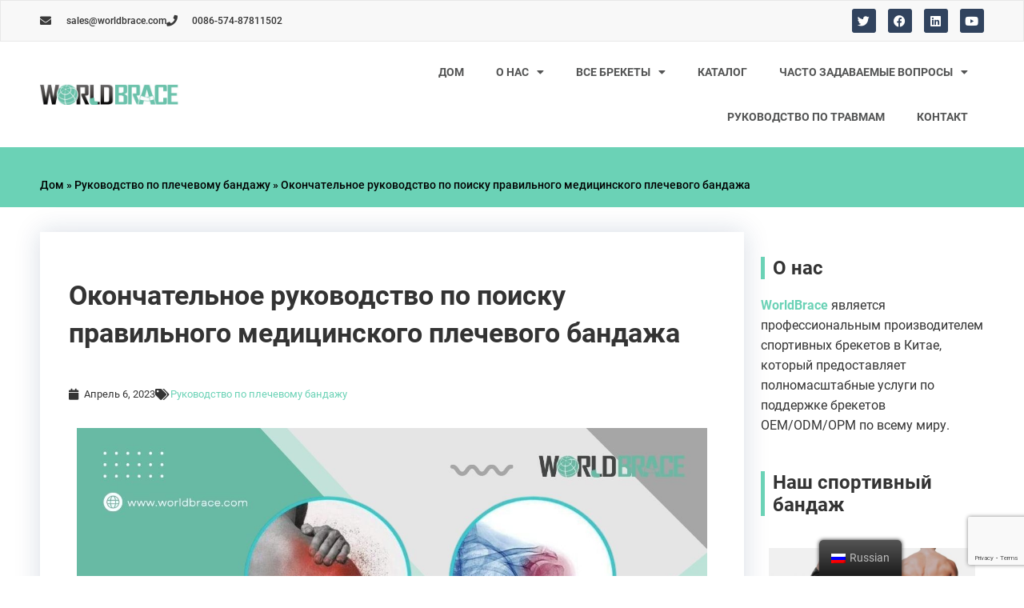

--- FILE ---
content_type: text/html; charset=UTF-8
request_url: https://www.worldbrace.com/ru/%D0%BC%D0%B5%D0%B4%D0%B8%D1%86%D0%B8%D0%BD%D1%81%D0%BA%D0%B8%D0%B9-%D0%BF%D0%BB%D0%B5%D1%87%D0%B5%D0%B2%D0%BE%D0%B9-%D0%BF%D0%BE%D1%8F%D1%81/
body_size: 38097
content:
<!DOCTYPE html><html lang="ru-RU" prefix="og: https://ogp.me/ns#"><head><meta charset="UTF-8"><meta name="viewport" content="width=device-width, initial-scale=1"><link rel="profile" href="https://gmpg.org/xfn/11"><link rel="preload" href="https://www.worldbrace.com/wp-content/astra-local-fonts/montserrat/JTUHjIg1_i6t8kCHKm4532VJOt5-QNFgpCtZ6Hw5aXo.woff2" as="font" type="font/woff2" crossorigin><link rel="preload" href="https://www.worldbrace.com/wp-content/astra-local-fonts/roboto/KFOlCnqEu92Fr1MmWUlfBBc4.woff2" as="font" type="font/woff2" crossorigin><title>Медицинский плечевой бандаж</title><link rel="stylesheet" href="https://fonts.googleapis.com/css?family=Roboto%3A100%2C100italic%2C200%2C200italic%2C300%2C300italic%2C400%2C400italic%2C500%2C500italic%2C600%2C600italic%2C700%2C700italic%2C800%2C800italic%2C900%2C900italic%7CRubik%3A100%2C100italic%2C200%2C200italic%2C300%2C300italic%2C400%2C400italic%2C500%2C500italic%2C600%2C600italic%2C700%2C700italic%2C800%2C800italic%2C900%2C900italic%7CLato%3A100%2C100italic%2C200%2C200italic%2C300%2C300italic%2C400%2C400italic%2C500%2C500italic%2C600%2C600italic%2C700%2C700italic%2C800%2C800italic%2C900%2C900italic&#038;subset=cyrillic&#038;display=swap" /><meta name="description" content="Ищете высококачественный медицинский плечевой бандаж? Обратите внимание на нашего производителя и поставщика в Китае. Мы предлагаем широкий спектр оптовых вариантов для ваших нужд."/><meta name="robots" content="follow, index, max-snippet:-1, max-video-preview:-1, max-image-preview:large"/><link rel="canonical" href="https://www.worldbrace.com/ru/%d0%bc%d0%b5%d0%b4%d0%b8%d1%86%d0%b8%d0%bd%d1%81%d0%ba%d0%b8%d0%b9-%d0%bf%d0%bb%d0%b5%d1%87%d0%b5%d0%b2%d0%be%d0%b9-%d0%bf%d0%be%d1%8f%d1%81/" /><meta property="og:locale" content="ru_RU" /><meta property="og:type" content="article" /><meta property="og:title" content="Медицинский плечевой бандаж" /><meta property="og:description" content="Ищете высококачественный медицинский плечевой бандаж? Обратите внимание на нашего производителя и поставщика в Китае. Мы предлагаем широкий спектр оптовых вариантов для ваших нужд." /><meta property="og:url" content="https://www.worldbrace.com/ru/%d0%bc%d0%b5%d0%b4%d0%b8%d1%86%d0%b8%d0%bd%d1%81%d0%ba%d0%b8%d0%b9-%d0%bf%d0%bb%d0%b5%d1%87%d0%b5%d0%b2%d0%be%d0%b9-%d0%bf%d0%be%d1%8f%d1%81/" /><meta property="og:site_name" content="WorldBrace" /><meta property="article:author" content="admin" /><meta property="article:section" content="Shoulder Brace Guide" /><meta property="og:updated_time" content="2023-04-06T01:40:33+00:00" /><meta property="og:image" content="https://www.worldbrace.com/wp-content/uploads/2023/04/Medical-Shoulder-Brace.jpg" /><meta property="og:image:secure_url" content="https://www.worldbrace.com/wp-content/uploads/2023/04/Medical-Shoulder-Brace.jpg" /><meta property="og:image:width" content="1250" /><meta property="og:image:height" content="834" /><meta property="og:image:alt" content="Медицинский плечевой бандаж" /><meta property="og:image:type" content="image/jpeg" /><meta property="article:published_time" content="2023-04-06T01:39:25+00:00" /><meta property="article:modified_time" content="2023-04-06T01:40:33+00:00" /><meta name="twitter:card" content="summary_large_image" /><meta name="twitter:title" content="Медицинский плечевой бандаж" /><meta name="twitter:description" content="Ищете высококачественный медицинский плечевой бандаж? Обратите внимание на нашего производителя и поставщика в Китае. Мы предлагаем широкий спектр оптовых вариантов для ваших нужд." /><meta name="twitter:image" content="https://www.worldbrace.com/wp-content/uploads/2023/04/Medical-Shoulder-Brace.jpg" /><meta name="twitter:label1" content="Автор" /><meta name="twitter:data1" content="admin" /><meta name="twitter:label2" content="Время чтения" /><meta name="twitter:data2" content="5 минут" /> <script type="application/ld+json" class="rank-math-schema">{
    "@context": "https:\/\/schema.org",
    "@graph": [
        {
            "@type": "Organization",
            "@id": "https:\/\/www.worldbrace.com\/ru\/#organization",
            "name": "WorldBrace",
            "url": "https:\/\/www.worldbrace.com",
            "logo": {
                "@type": "ImageObject",
                "@id": "https:\/\/www.worldbrace.com\/ru\/#logo",
                "url": "https:\/\/www.worldbrace.com\/wp-content\/uploads\/2021\/10\/logo.jpg",
                "contentUrl": "https:\/\/www.worldbrace.com\/wp-content\/uploads\/2021\/10\/logo.jpg",
                "caption": "WorldBrace",
                "inLanguage": "ru-RU",
                "width": "400",
                "height": "60"
            }
        },
        {
            "@type": "WebSite",
            "@id": "https:\/\/www.worldbrace.com\/ru\/#website",
            "url": "https:\/\/www.worldbrace.com\/ru",
            "name": "WorldBrace",
            "publisher": {
                "@id": "https:\/\/www.worldbrace.com\/ru\/#organization"
            },
            "inLanguage": "ru-RU"
        },
        {
            "@type": "ImageObject",
            "@id": "https:\/\/www.worldbrace.com\/wp-content\/uploads\/2023\/04\/Medical-Shoulder-Brace.jpg",
            "url": "https:\/\/www.worldbrace.com\/wp-content\/uploads\/2023\/04\/Medical-Shoulder-Brace.jpg",
            "width": "1250",
            "height": "834",
            "caption": "Medical Shoulder Brace",
            "inLanguage": "ru-RU"
        },
        {
            "@type": "BreadcrumbList",
            "@id": "https:\/\/www.worldbrace.com\/ru\/%d0%bc%d0%b5%d0%b4%d0%b8%d1%86%d0%b8%d0%bd%d1%81%d0%ba%d0%b8%d0%b9-%d0%bf%d0%bb%d0%b5%d1%87%d0%b5%d0%b2%d0%be%d0%b9-%d0%bf%d0%be%d1%8f%d1%81\/#breadcrumb",
            "itemListElement": [
                {
                    "@type": "ListItem",
                    "position": "1",
                    "item": {
                        "@id": "https:\/\/www.worldbrace.com",
                        "name": "\u0414\u043e\u043c"
                    }
                },
                {
                    "@type": "ListItem",
                    "position": "2",
                    "item": {
                        "@id": "https:\/\/www.worldbrace.com\/ru\/\u043f\u043b\u0435\u0447\u0435\u0432\u043e\u0439-\u0431\u0430\u043d\u0434\u0430\u0436-\u043d\u0430\u043f\u0440\u0430\u0432\u043b\u044f\u044e\u0449\u0438\u0439\/",
                        "name": "\u0420\u0443\u043a\u043e\u0432\u043e\u0434\u0441\u0442\u0432\u043e \u043f\u043e \u043f\u043b\u0435\u0447\u0435\u0432\u043e\u043c\u0443 \u0431\u0430\u043d\u0434\u0430\u0436\u0443"
                    }
                },
                {
                    "@type": "ListItem",
                    "position": "3",
                    "item": {
                        "@id": "https:\/\/www.worldbrace.com\/ru\/%d0%bc%d0%b5%d0%b4%d0%b8%d1%86%d0%b8%d0%bd%d1%81%d0%ba%d0%b8%d0%b9-%d0%bf%d0%bb%d0%b5%d1%87%d0%b5%d0%b2%d0%be%d0%b9-%d0%bf%d0%be%d1%8f%d1%81\/",
                        "name": "\u041e\u043a\u043e\u043d\u0447\u0430\u0442\u0435\u043b\u044c\u043d\u043e\u0435 \u0440\u0443\u043a\u043e\u0432\u043e\u0434\u0441\u0442\u0432\u043e \u043f\u043e \u043f\u043e\u0438\u0441\u043a\u0443 \u043f\u0440\u0430\u0432\u0438\u043b\u044c\u043d\u043e\u0433\u043e \u043c\u0435\u0434\u0438\u0446\u0438\u043d\u0441\u043a\u043e\u0433\u043e \u043f\u043b\u0435\u0447\u0435\u0432\u043e\u0433\u043e \u0431\u0430\u043d\u0434\u0430\u0436\u0430"
                    }
                }
            ]
        },
        {
            "@type": "WebPage",
            "@id": "https:\/\/www.worldbrace.com\/ru\/%d0%bc%d0%b5%d0%b4%d0%b8%d1%86%d0%b8%d0%bd%d1%81%d0%ba%d0%b8%d0%b9-%d0%bf%d0%bb%d0%b5%d1%87%d0%b5%d0%b2%d0%be%d0%b9-%d0%bf%d0%be%d1%8f%d1%81\/#webpage",
            "url": "https:\/\/www.worldbrace.com\/ru\/%d0%bc%d0%b5%d0%b4%d0%b8%d1%86%d0%b8%d0%bd%d1%81%d0%ba%d0%b8%d0%b9-%d0%bf%d0%bb%d0%b5%d1%87%d0%b5%d0%b2%d0%be%d0%b9-%d0%bf%d0%be%d1%8f%d1%81\/",
            "name": "\u041c\u0435\u0434\u0438\u0446\u0438\u043d\u0441\u043a\u0438\u0439 \u043f\u043b\u0435\u0447\u0435\u0432\u043e\u0439 \u0431\u0430\u043d\u0434\u0430\u0436",
            "datePublished": "2023-04-06T01:39:25+00:00",
            "dateModified": "2023-04-06T01:40:33+00:00",
            "isPartOf": {
                "@id": "https:\/\/www.worldbrace.com\/ru\/#website"
            },
            "primaryImageOfPage": {
                "@id": "https:\/\/www.worldbrace.com\/wp-content\/uploads\/2023\/04\/Medical-Shoulder-Brace.jpg"
            },
            "inLanguage": "ru-RU",
            "breadcrumb": {
                "@id": "https:\/\/www.worldbrace.com\/ru\/%d0%bc%d0%b5%d0%b4%d0%b8%d1%86%d0%b8%d0%bd%d1%81%d0%ba%d0%b8%d0%b9-%d0%bf%d0%bb%d0%b5%d1%87%d0%b5%d0%b2%d0%be%d0%b9-%d0%bf%d0%be%d1%8f%d1%81\/#breadcrumb"
            }
        },
        {
            "@type": "Person",
            "@id": "https:\/\/www.worldbrace.com\/ru\/author\/admin\/",
            "name": "\u0430\u0434\u043c\u0438\u043d\u0438\u0441\u0442\u0440\u0430\u0442\u043e\u0440",
            "url": "https:\/\/www.worldbrace.com\/ru\/author\/admin\/",
            "image": {
                "@type": "ImageObject",
                "@id": "https:\/\/secure.gravatar.com\/avatar\/45ac1784ba9a999090e4afba6bd2085f6d00226727405dd6b284b23b3410738b?s=96&amp;d=mm&amp;r=g",
                "url": "https:\/\/secure.gravatar.com\/avatar\/45ac1784ba9a999090e4afba6bd2085f6d00226727405dd6b284b23b3410738b?s=96&amp;d=mm&amp;r=g",
                "caption": "admin",
                "inLanguage": "ru-RU"
            },
            "sameAs": [
                "https:\/\/www.worldbrace.com",
                "admin"
            ],
            "worksFor": {
                "@id": "https:\/\/www.worldbrace.com\/ru\/#organization"
            }
        },
        {
            "@type": "BlogPosting",
            "headline": "Medical Shoulder Brace",
            "keywords": "Medical Shoulder Brace",
            "datePublished": "2023-04-06T01:39:25+00:00",
            "dateModified": "2023-04-06T01:40:33+00:00",
            "articleSection": "Shoulder Brace Guide",
            "author": {
                "@id": "https:\/\/www.worldbrace.com\/ru\/author\/admin\/",
                "name": "\u0430\u0434\u043c\u0438\u043d\u0438\u0441\u0442\u0440\u0430\u0442\u043e\u0440"
            },
            "publisher": {
                "@id": "https:\/\/www.worldbrace.com\/ru\/#organization"
            },
            "description": "\u0418\u0449\u0435\u0442\u0435 \u0432\u044b\u0441\u043e\u043a\u043e\u043a\u0430\u0447\u0435\u0441\u0442\u0432\u0435\u043d\u043d\u044b\u0439 \u043c\u0435\u0434\u0438\u0446\u0438\u043d\u0441\u043a\u0438\u0439 \u043f\u043b\u0435\u0447\u0435\u0432\u043e\u0439 \u0431\u0430\u043d\u0434\u0430\u0436? \u041e\u0431\u0440\u0430\u0442\u0438\u0442\u0435 \u0432\u043d\u0438\u043c\u0430\u043d\u0438\u0435 \u043d\u0430 \u043d\u0430\u0448\u0435\u0433\u043e \u043f\u0440\u043e\u0438\u0437\u0432\u043e\u0434\u0438\u0442\u0435\u043b\u044f \u0438 \u043f\u043e\u0441\u0442\u0430\u0432\u0449\u0438\u043a\u0430 \u0432 \u041a\u0438\u0442\u0430\u0435. \u041c\u044b \u043f\u0440\u0435\u0434\u043b\u0430\u0433\u0430\u0435\u043c \u0448\u0438\u0440\u043e\u043a\u0438\u0439 \u0441\u043f\u0435\u043a\u0442\u0440 \u043e\u043f\u0442\u043e\u0432\u044b\u0445 \u0432\u0430\u0440\u0438\u0430\u043d\u0442\u043e\u0432 \u0434\u043b\u044f \u0432\u0430\u0448\u0438\u0445 \u043d\u0443\u0436\u0434.",
            "name": "\u041c\u0435\u0434\u0438\u0446\u0438\u043d\u0441\u043a\u0438\u0439 \u043f\u043b\u0435\u0447\u0435\u0432\u043e\u0439 \u0431\u0430\u043d\u0434\u0430\u0436",
            "@id": "https:\/\/www.worldbrace.com\/ru\/%d0%bc%d0%b5%d0%b4%d0%b8%d1%86%d0%b8%d0%bd%d1%81%d0%ba%d0%b8%d0%b9-%d0%bf%d0%bb%d0%b5%d1%87%d0%b5%d0%b2%d0%be%d0%b9-%d0%bf%d0%be%d1%8f%d1%81\/#richSnippet",
            "isPartOf": {
                "@id": "https:\/\/www.worldbrace.com\/ru\/%d0%bc%d0%b5%d0%b4%d0%b8%d1%86%d0%b8%d0%bd%d1%81%d0%ba%d0%b8%d0%b9-%d0%bf%d0%bb%d0%b5%d1%87%d0%b5%d0%b2%d0%be%d0%b9-%d0%bf%d0%be%d1%8f%d1%81\/#webpage"
            },
            "image": {
                "@id": "https:\/\/www.worldbrace.com\/wp-content\/uploads\/2023\/04\/Medical-Shoulder-Brace.jpg"
            },
            "inLanguage": "ru-RU",
            "mainEntityOfPage": {
                "@id": "https:\/\/www.worldbrace.com\/ru\/%d0%bc%d0%b5%d0%b4%d0%b8%d1%86%d0%b8%d0%bd%d1%81%d0%ba%d0%b8%d0%b9-%d0%bf%d0%bb%d0%b5%d1%87%d0%b5%d0%b2%d0%be%d0%b9-%d0%bf%d0%be%d1%8f%d1%81\/#webpage"
            }
        }
    ]
}</script> <link href='https://fonts.gstatic.com' crossorigin rel='preconnect' /><link rel="alternate" type="application/rss+xml" title="WorldBrace &raquo; Лента" href="https://www.worldbrace.com/ru/feed/" /><link rel="alternate" type="application/rss+xml" title="WorldBrace &raquo; Лента комментариев" href="https://www.worldbrace.com/ru/comments/feed/" /><style id='wp-img-auto-sizes-contain-inline-css'>img:is([sizes=auto i],[sizes^="auto," i]){contain-intrinsic-size:3000px 1500px}</style><link rel='stylesheet' id='astra-theme-css-css' href='https://www.worldbrace.com/wp-content/themes/astra/assets/css/minified/frontend.min.css?ver=4.11.13' media='all' /><style id='astra-theme-css-inline-css'>:root{--ast-post-nav-space:0;--ast-container-default-xlg-padding:3em;--ast-container-default-lg-padding:3em;--ast-container-default-slg-padding:2em;--ast-container-default-md-padding:3em;--ast-container-default-sm-padding:3em;--ast-container-default-xs-padding:2.4em;--ast-container-default-xxs-padding:1.8em;--ast-code-block-background:#EEE;--ast-comment-inputs-background:#FAFAFA;--ast-normal-container-width:1200px;--ast-narrow-container-width:750px;--ast-blog-title-font-weight:400;--ast-blog-meta-weight:inherit;--ast-global-color-primary:var(--ast-global-color-5);--ast-global-color-secondary:var(--ast-global-color-4);--ast-global-color-alternate-background:var(--ast-global-color-7);--ast-global-color-subtle-background:var(--ast-global-color-6);--ast-bg-style-guide:#F8FAFC;--ast-shadow-style-guide:0 0 4px 0 #00000057;--ast-global-dark-bg-style:#fff;--ast-global-dark-lfs:#fbfbfb;--ast-widget-bg-color:#fafafa;--ast-wc-container-head-bg-color:#fbfbfb;--ast-title-layout-bg:#eee;--ast-search-border-color:#e7e7e7;--ast-lifter-hover-bg:#e6e6e6;--ast-gallery-block-color:#000;--srfm-color-input-label:var(--ast-global-color-2)}html{font-size:93.75%}a{color:#6bd2b6}a:hover,a:focus{color:#03857c}body,button,input,select,textarea,.ast-button,.ast-custom-button{font-family:'Roboto',sans-serif;font-weight:400;font-size:15px;font-size:1rem;line-height:var(--ast-body-line-height,1.6em)}blockquote{color:#000}p,.entry-content p{margin-bottom:1em}h1,h2,h3,h4,h5,h6,.entry-content :where(h1,h2,h3,h4,h5,h6),.entry-content :where(h1,h2,h3,h4,h5,h6) a,.site-title,.site-title a{font-family:'Roboto',sans-serif;font-weight:400;line-height:1em;text-transform:capitalize}.site-title{font-size:31px;font-size:2.0666666666667rem;display:none}header .custom-logo-link img{max-width:180px;width:180px}.astra-logo-svg{width:180px}.site-header .site-description{font-size:15px;font-size:1rem;display:none}.entry-title{font-size:30px;font-size:2rem}.archive .ast-article-post .ast-article-inner,.blog .ast-article-post .ast-article-inner,.archive .ast-article-post .ast-article-inner:hover,.blog .ast-article-post .ast-article-inner:hover{overflow:hidden}h1,.entry-content :where(h1),.entry-content :where(h1) a{font-size:26px;font-size:1.7333333333333rem;font-weight:400;font-family:'Roboto',sans-serif;line-height:1.4em;text-transform:capitalize}h2,.entry-content :where(h2),.entry-content :where(h2) a{font-size:24px;font-size:1.6rem;font-weight:700;font-family:'Roboto',sans-serif;line-height:1.3em;text-transform:capitalize}h3,.entry-content :where(h3),.entry-content :where(h3) a{font-size:18px;font-size:1.2rem;font-weight:500;font-family:'Roboto',sans-serif;line-height:1.3em;text-transform:capitalize}h4,.entry-content :where(h4),.entry-content :where(h4) a{font-size:16px;font-size:1.0666666666667rem;line-height:1.2em;font-weight:400;font-family:'Roboto',sans-serif;text-transform:capitalize}h5,.entry-content :where(h5),.entry-content :where(h5) a{font-size:16px;font-size:1.0666666666667rem;line-height:1.2em;font-weight:400;font-family:'Roboto',sans-serif;text-transform:capitalize}h6,.entry-content :where(h6),.entry-content :where(h6) a{font-size:16px;font-size:1.0666666666667rem;line-height:1.25em;font-weight:400;font-family:'Roboto',sans-serif;text-transform:capitalize}::selection{background-color:#6bd2b6;color:#000}body,h1,h2,h3,h4,h5,h6,.entry-title a,.entry-content :where(h1,h2,h3,h4,h5,h6),.entry-content :where(h1,h2,h3,h4,h5,h6) a{color:#333}.tagcloud a:hover,.tagcloud a:focus,.tagcloud a.current-item{color:#000;border-color:#6bd2b6;background-color:#6bd2b6}input:focus,input[type="text"]:focus,input[type="email"]:focus,input[type="url"]:focus,input[type="password"]:focus,input[type="reset"]:focus,input[type="search"]:focus,textarea:focus{border-color:#6bd2b6}input[type="radio"]:checked,input[type=reset],input[type="checkbox"]:checked,input[type="checkbox"]:hover:checked,input[type="checkbox"]:focus:checked,input[type=range]::-webkit-slider-thumb{border-color:#6bd2b6;background-color:#6bd2b6;box-shadow:none}.site-footer a:hover+.post-count,.site-footer a:focus+.post-count{background:#6bd2b6;border-color:#6bd2b6}.single .nav-links .nav-previous,.single .nav-links .nav-next{color:#6bd2b6}.entry-meta,.entry-meta *{line-height:1.45;color:#6bd2b6}.entry-meta a:not(.ast-button):hover,.entry-meta a:not(.ast-button):hover *,.entry-meta a:not(.ast-button):focus,.entry-meta a:not(.ast-button):focus *,.page-links>.page-link,.page-links .page-link:hover,.post-navigation a:hover{color:#03857c}#cat option,.secondary .calendar_wrap thead a,.secondary .calendar_wrap thead a:visited{color:#6bd2b6}.secondary .calendar_wrap #today,.ast-progress-val span{background:#6bd2b6}.secondary a:hover+.post-count,.secondary a:focus+.post-count{background:#6bd2b6;border-color:#6bd2b6}.calendar_wrap #today>a{color:#000}.page-links .page-link,.single .post-navigation a{color:#6bd2b6}.ast-search-menu-icon .search-form button.search-submit{padding:0 4px}.ast-search-menu-icon form.search-form{padding-right:0}.ast-search-menu-icon.slide-search input.search-field{width:0}.ast-header-search .ast-search-menu-icon.ast-dropdown-active .search-form,.ast-header-search .ast-search-menu-icon.ast-dropdown-active .search-field:focus{transition:all 0.2s}.search-form input.search-field:focus{outline:none}.widget-title,.widget .wp-block-heading{font-size:21px;font-size:1.4rem;color:#333}.ast-search-menu-icon.slide-search a:focus-visible:focus-visible,.astra-search-icon:focus-visible,#close:focus-visible,a:focus-visible,.ast-menu-toggle:focus-visible,.site .skip-link:focus-visible,.wp-block-loginout input:focus-visible,.wp-block-search.wp-block-search__button-inside .wp-block-search__inside-wrapper,.ast-header-navigation-arrow:focus-visible,.ast-orders-table__row .ast-orders-table__cell:focus-visible,a#ast-apply-coupon:focus-visible,#ast-apply-coupon:focus-visible,#close:focus-visible,.button.search-submit:focus-visible,#search_submit:focus,.normal-search:focus-visible,.ast-header-account-wrap:focus-visible,.astra-cart-drawer-close:focus,.ast-single-variation:focus,.ast-button:focus{outline-style:dotted;outline-color:inherit;outline-width:thin}input:focus,input[type="text"]:focus,input[type="email"]:focus,input[type="url"]:focus,input[type="password"]:focus,input[type="reset"]:focus,input[type="search"]:focus,input[type="number"]:focus,textarea:focus,.wp-block-search__input:focus,[data-section="section-header-mobile-trigger"] .ast-button-wrap .ast-mobile-menu-trigger-minimal:focus,.ast-mobile-popup-drawer.active .menu-toggle-close:focus,#ast-scroll-top:focus,#coupon_code:focus,#ast-coupon-code:focus{border-style:dotted;border-color:inherit;border-width:thin}input{outline:none}.site-logo-img img{transition:all 0.2s linear}body .ast-oembed-container *{position:absolute;top:0;width:100%;height:100%;left:0}body .wp-block-embed-pocket-casts .ast-oembed-container *{position:unset}.ast-single-post-featured-section+article{margin-top:2em}.site-content .ast-single-post-featured-section img{width:100%;overflow:hidden;object-fit:cover}.site>.ast-single-related-posts-container{margin-top:0}@media (min-width:922px){.ast-desktop .ast-container--narrow{max-width:var(--ast-narrow-container-width);margin:0 auto}}.ast-page-builder-template .hentry{margin:0}.ast-page-builder-template .site-content>.ast-container{max-width:100%;padding:0}.ast-page-builder-template .site .site-content #primary{padding:0;margin:0}.ast-page-builder-template .no-results{text-align:center;margin:4em auto}.ast-page-builder-template .ast-pagination{padding:2em}.ast-page-builder-template .entry-header.ast-no-title.ast-no-thumbnail{margin-top:0}.ast-page-builder-template .entry-header.ast-header-without-markup{margin-top:0;margin-bottom:0}.ast-page-builder-template .entry-header.ast-no-title.ast-no-meta{margin-bottom:0}.ast-page-builder-template.single .post-navigation{padding-bottom:2em}.ast-page-builder-template.single-post .site-content>.ast-container{max-width:100%}.ast-page-builder-template .entry-header{margin-top:2em;margin-left:auto;margin-right:auto}.ast-page-builder-template .ast-archive-description{margin:2em auto 0;padding-left:20px;padding-right:20px}.ast-page-builder-template .ast-row{margin-left:0;margin-right:0}.single.ast-page-builder-template .entry-header+.entry-content,.single.ast-page-builder-template .ast-single-entry-banner+.site-content article .entry-content{margin-bottom:2em}@media(min-width:921px){.ast-page-builder-template.archive.ast-right-sidebar .ast-row article,.ast-page-builder-template.archive.ast-left-sidebar .ast-row article{padding-left:0;padding-right:0}}.ast-page-builder-template.ast-no-sidebar .entry-content .alignwide{margin-left:0;margin-right:0}@media (max-width:921.9px){#ast-desktop-header{display:none}}@media (min-width:922px){#ast-mobile-header{display:none}}@media(max-width:420px){.single .nav-links .nav-previous,.single .nav-links .nav-next{width:100%;text-align:center}}.wp-block-buttons.aligncenter{justify-content:center}.wp-block-buttons .wp-block-button.is-style-outline .wp-block-button__link.wp-element-button,.ast-outline-button,.wp-block-uagb-buttons-child .uagb-buttons-repeater.ast-outline-button{border-color:var(--ast-global-color-0);border-top-width:2px;border-right-width:2px;border-bottom-width:2px;border-left-width:2px;font-family:'Montserrat',sans-serif;font-weight:500;font-size:12px;font-size:.8rem;line-height:1em;border-top-left-radius:0;border-top-right-radius:0;border-bottom-right-radius:0;border-bottom-left-radius:0}.wp-block-button.is-style-outline .wp-block-button__link:hover,.wp-block-buttons .wp-block-button.is-style-outline .wp-block-button__link:focus,.wp-block-buttons .wp-block-button.is-style-outline>.wp-block-button__link:not(.has-text-color):hover,.wp-block-buttons .wp-block-button.wp-block-button__link.is-style-outline:not(.has-text-color):hover,.ast-outline-button:hover,.ast-outline-button:focus,.wp-block-uagb-buttons-child .uagb-buttons-repeater.ast-outline-button:hover,.wp-block-uagb-buttons-child .uagb-buttons-repeater.ast-outline-button:focus{background-color:var(--ast-global-color-0);border-color:var(--ast-global-color-0)}.wp-block-button .wp-block-button__link.wp-element-button.is-style-outline:not(.has-background),.wp-block-button.is-style-outline>.wp-block-button__link.wp-element-button:not(.has-background),.ast-outline-button{background-color:var(--ast-global-color-4)}.entry-content[data-ast-blocks-layout]>figure{margin-bottom:1em}.elementor-widget-container .elementor-loop-container .e-loop-item[data-elementor-type="loop-item"]{width:100%}#page{display:flex;flex-direction:column;min-height:100vh}.ast-404-layout-1 h1.page-title{color:var(--ast-global-color-2)}.single .post-navigation a{line-height:1em;height:inherit}.error-404 .page-sub-title{font-size:1.5rem;font-weight:inherit}.search .site-content .content-area .search-form{margin-bottom:0}#page .site-content{flex-grow:1}.widget{margin-bottom:1.25em}#secondary li{line-height:1.5em}#secondary .wp-block-group h2{margin-bottom:.7em}#secondary h2{font-size:1.7rem}.ast-separate-container .ast-article-post,.ast-separate-container .ast-article-single,.ast-separate-container .comment-respond{padding:3em}.ast-separate-container .ast-article-single .ast-article-single{padding:0}.ast-article-single .wp-block-post-template-is-layout-grid{padding-left:0}.ast-separate-container .comments-title,.ast-narrow-container .comments-title{padding:1.5em 2em}.ast-page-builder-template .comment-form-textarea,.ast-comment-formwrap .ast-grid-common-col{padding:0}.ast-comment-formwrap{padding:0;display:inline-flex;column-gap:20px;width:100%;margin-left:0;margin-right:0}.comments-area textarea#comment:focus,.comments-area textarea#comment:active,.comments-area .ast-comment-formwrap input[type="text"]:focus,.comments-area .ast-comment-formwrap input[type="text"]:active{box-shadow:none;outline:none}.archive.ast-page-builder-template .entry-header{margin-top:2em}.ast-page-builder-template .ast-comment-formwrap{width:100%}.entry-title{margin-bottom:.5em}.ast-archive-description p{font-size:inherit;font-weight:inherit;line-height:inherit}.ast-separate-container .ast-comment-list li.depth-1,.hentry{margin-bottom:2em}@media (min-width:921px){.ast-left-sidebar.ast-page-builder-template #secondary,.archive.ast-right-sidebar.ast-page-builder-template .site-main{padding-left:20px;padding-right:20px}}@media (max-width:544px){.ast-comment-formwrap.ast-row{column-gap:10px;display:inline-block}#ast-commentform .ast-grid-common-col{position:relative;width:100%}}@media (min-width:1201px){.ast-separate-container .ast-article-post,.ast-separate-container .ast-article-single,.ast-separate-container .ast-author-box,.ast-separate-container .ast-404-layout-1,.ast-separate-container .no-results{padding:3em}}@media (max-width:921px){.ast-left-sidebar #content>.ast-container{display:flex;flex-direction:column-reverse;width:100%}}@media (min-width:922px){.ast-separate-container.ast-right-sidebar #primary,.ast-separate-container.ast-left-sidebar #primary{border:0}.search-no-results.ast-separate-container #primary{margin-bottom:4em}}.elementor-widget-button .elementor-button{border-style:solid;text-decoration:none;border-top-width:2px;border-right-width:2px;border-left-width:2px;border-bottom-width:2px}body .elementor-button.elementor-size-sm,body .elementor-button.elementor-size-xs,body .elementor-button.elementor-size-md,body .elementor-button.elementor-size-lg,body .elementor-button.elementor-size-xl,body .elementor-button{border-top-left-radius:0;border-top-right-radius:0;border-bottom-right-radius:0;border-bottom-left-radius:0;padding-top:16px;padding-right:40px;padding-bottom:16px;padding-left:40px}.elementor-widget-button .elementor-button{border-color:var(--ast-global-color-0);background-color:var(--ast-global-color-4)}.elementor-widget-button .elementor-button:hover,.elementor-widget-button .elementor-button:focus{color:var(--ast-global-color-4);background-color:var(--ast-global-color-0);border-color:var(--ast-global-color-0)}.wp-block-button .wp-block-button__link,.elementor-widget-button .elementor-button,.elementor-widget-button .elementor-button:visited{color:#6bd2b6}.elementor-widget-button .elementor-button{font-family:'Montserrat',sans-serif;font-weight:500;font-size:12px;font-size:.8rem;line-height:1em;text-transform:uppercase;letter-spacing:2px}body .elementor-button.elementor-size-sm,body .elementor-button.elementor-size-xs,body .elementor-button.elementor-size-md,body .elementor-button.elementor-size-lg,body .elementor-button.elementor-size-xl,body .elementor-button{font-size:12px;font-size:.8rem}.wp-block-button .wp-block-button__link:hover,.wp-block-button .wp-block-button__link:focus{color:var(--ast-global-color-4);background-color:var(--ast-global-color-0);border-color:var(--ast-global-color-0)}.elementor-widget-heading h1.elementor-heading-title{line-height:1.4em}.elementor-widget-heading h2.elementor-heading-title{line-height:1.3em}.elementor-widget-heading h3.elementor-heading-title{line-height:1.3em}.elementor-widget-heading h4.elementor-heading-title{line-height:1.2em}.elementor-widget-heading h5.elementor-heading-title{line-height:1.2em}.elementor-widget-heading h6.elementor-heading-title{line-height:1.25em}.wp-block-button .wp-block-button__link,.wp-block-search .wp-block-search__button,body .wp-block-file .wp-block-file__button{border-style:solid;border-top-width:2px;border-right-width:2px;border-left-width:2px;border-bottom-width:2px;border-color:var(--ast-global-color-0);background-color:var(--ast-global-color-4);color:#6bd2b6;font-family:'Montserrat',sans-serif;font-weight:500;line-height:1em;text-transform:uppercase;letter-spacing:2px;font-size:12px;font-size:.8rem;border-top-left-radius:0;border-top-right-radius:0;border-bottom-right-radius:0;border-bottom-left-radius:0;padding-top:16px;padding-right:40px;padding-bottom:16px;padding-left:40px}.menu-toggle,button,.ast-button,.ast-custom-button,.button,input#submit,input[type="button"],input[type="submit"],input[type="reset"],form[CLASS*="wp-block-search__"].wp-block-search .wp-block-search__inside-wrapper .wp-block-search__button,body .wp-block-file .wp-block-file__button,.search .search-submit{border-style:solid;border-top-width:2px;border-right-width:2px;border-left-width:2px;border-bottom-width:2px;color:#6bd2b6;border-color:var(--ast-global-color-0);background-color:var(--ast-global-color-4);padding-top:16px;padding-right:40px;padding-bottom:16px;padding-left:40px;font-family:'Montserrat',sans-serif;font-weight:500;font-size:12px;font-size:.8rem;line-height:1em;text-transform:uppercase;letter-spacing:2px;border-top-left-radius:0;border-top-right-radius:0;border-bottom-right-radius:0;border-bottom-left-radius:0}button:focus,.menu-toggle:hover,button:hover,.ast-button:hover,.ast-custom-button:hover .button:hover,.ast-custom-button:hover,input[type=reset]:hover,input[type=reset]:focus,input#submit:hover,input#submit:focus,input[type="button"]:hover,input[type="button"]:focus,input[type="submit"]:hover,input[type="submit"]:focus,form[CLASS*="wp-block-search__"].wp-block-search .wp-block-search__inside-wrapper .wp-block-search__button:hover,form[CLASS*="wp-block-search__"].wp-block-search .wp-block-search__inside-wrapper .wp-block-search__button:focus,body .wp-block-file .wp-block-file__button:hover,body .wp-block-file .wp-block-file__button:focus{color:var(--ast-global-color-4);background-color:var(--ast-global-color-0);border-color:var(--ast-global-color-0)}form[CLASS*="wp-block-search__"].wp-block-search .wp-block-search__inside-wrapper .wp-block-search__button.has-icon{padding-top:calc(16px - 3px);padding-right:calc(40px - 3px);padding-bottom:calc(16px - 3px);padding-left:calc(40px - 3px)}@media (max-width:921px){.ast-mobile-header-stack .main-header-bar .ast-search-menu-icon{display:inline-block}.ast-header-break-point.ast-header-custom-item-outside .ast-mobile-header-stack .main-header-bar .ast-search-icon{margin:0}.ast-comment-avatar-wrap img{max-width:2.5em}.ast-comment-meta{padding:0 1.8888em 1.3333em}.ast-separate-container .ast-comment-list li.depth-1{padding:1.5em 2.14em}.ast-separate-container .comment-respond{padding:2em 2.14em}}@media (min-width:544px){.ast-container{max-width:100%}}@media (max-width:544px){.ast-separate-container .ast-article-post,.ast-separate-container .ast-article-single,.ast-separate-container .comments-title,.ast-separate-container .ast-archive-description{padding:1.5em 1em}.ast-separate-container #content .ast-container{padding-left:.54em;padding-right:.54em}.ast-separate-container .ast-comment-list .bypostauthor{padding:.5em}.ast-search-menu-icon.ast-dropdown-active .search-field{width:170px}}#ast-mobile-header .ast-site-header-cart-li a{pointer-events:none}.ast-separate-container{background-color:#fff;background-image:none}@media (max-width:921px){.site-title{display:none}.site-header .site-description{display:none}h1,.entry-content :where(h1),.entry-content :where(h1) a{font-size:40px}h2,.entry-content :where(h2),.entry-content :where(h2) a{font-size:30px}h3,.entry-content :where(h3),.entry-content :where(h3) a{font-size:25px}h4,.entry-content :where(h4),.entry-content :where(h4) a{font-size:20px;font-size:1.3333333333333rem}h5,.entry-content :where(h5),.entry-content :where(h5) a{font-size:18px;font-size:1.2rem}h6,.entry-content :where(h6),.entry-content :where(h6) a{font-size:16px;font-size:1.0666666666667rem}}@media (max-width:544px){.site-title{display:none}.site-header .site-description{display:none}h1,.entry-content :where(h1),.entry-content :where(h1) a{font-size:40px}h2,.entry-content :where(h2),.entry-content :where(h2) a{font-size:30px}h3,.entry-content :where(h3),.entry-content :where(h3) a{font-size:25px}h4,.entry-content :where(h4),.entry-content :where(h4) a{font-size:18px;font-size:1.2rem}h5,.entry-content :where(h5),.entry-content :where(h5) a{font-size:18px;font-size:1.2rem}h6,.entry-content :where(h6),.entry-content :where(h6) a{font-size:16px;font-size:1.0666666666667rem}header .custom-logo-link img,.ast-header-break-point .site-branding img,.ast-header-break-point .custom-logo-link img{max-width:160px;width:160px}.astra-logo-svg{width:160px}.ast-header-break-point .site-logo-img .custom-mobile-logo-link img{max-width:160px}}@media (max-width:921px){html{font-size:85.5%}}@media (max-width:544px){html{font-size:85.5%}}@media (min-width:922px){.ast-container{max-width:1240px}}@font-face{font-family:"Astra";src:url(https://www.worldbrace.com/wp-content/themes/astra/assets/fonts/astra.woff) format("woff"),url(https://www.worldbrace.com/wp-content/themes/astra/assets/fonts/astra.ttf) format("truetype"),url(https://www.worldbrace.com/wp-content/themes/astra/assets/fonts/astra.svg#astra) format("svg");font-weight:400;font-style:normal;font-display:fallback}@media (min-width:922px){.main-header-menu .sub-menu .menu-item.ast-left-align-sub-menu:hover>.sub-menu,.main-header-menu .sub-menu .menu-item.ast-left-align-sub-menu.focus>.sub-menu{margin-left:-2px}}.site .comments-area{padding-bottom:3em}.astra-icon-down_arrow::after{content:"\e900";font-family:Astra}.astra-icon-close::after{content:"\e5cd";font-family:Astra}.astra-icon-drag_handle::after{content:"\e25d";font-family:Astra}.astra-icon-format_align_justify::after{content:"\e235";font-family:Astra}.astra-icon-menu::after{content:"\e5d2";font-family:Astra}.astra-icon-reorder::after{content:"\e8fe";font-family:Astra}.astra-icon-search::after{content:"\e8b6";font-family:Astra}.astra-icon-zoom_in::after{content:"\e56b";font-family:Astra}.astra-icon-check-circle::after{content:"\e901";font-family:Astra}.astra-icon-shopping-cart::after{content:"\f07a";font-family:Astra}.astra-icon-shopping-bag::after{content:"\f290";font-family:Astra}.astra-icon-shopping-basket::after{content:"\f291";font-family:Astra}.astra-icon-circle-o::after{content:"\e903";font-family:Astra}.astra-icon-certificate::after{content:"\e902";font-family:Astra}.wp-block-file{display:flex;align-items:center;flex-wrap:wrap;justify-content:space-between}.wp-block-pullquote{border:none}.wp-block-pullquote blockquote::before{content:"\201D";font-family:"Helvetica",sans-serif;display:flex;transform:rotate(180deg);font-size:6rem;font-style:normal;line-height:1;font-weight:700;align-items:center;justify-content:center}.has-text-align-right>blockquote::before{justify-content:flex-start}.has-text-align-left>blockquote::before{justify-content:flex-end}figure.wp-block-pullquote.is-style-solid-color blockquote{max-width:100%;text-align:inherit}:root{--wp--custom--ast-default-block-top-padding:3em;--wp--custom--ast-default-block-right-padding:3em;--wp--custom--ast-default-block-bottom-padding:3em;--wp--custom--ast-default-block-left-padding:3em;--wp--custom--ast-container-width:1200px;--wp--custom--ast-content-width-size:1200px;--wp--custom--ast-wide-width-size:calc(1200px + var(--wp--custom--ast-default-block-left-padding) + var(--wp--custom--ast-default-block-right-padding))}.ast-narrow-container{--wp--custom--ast-content-width-size:750px;--wp--custom--ast-wide-width-size:750px}@media(max-width:921px){:root{--wp--custom--ast-default-block-top-padding:3em;--wp--custom--ast-default-block-right-padding:2em;--wp--custom--ast-default-block-bottom-padding:3em;--wp--custom--ast-default-block-left-padding:2em}}@media(max-width:544px){:root{--wp--custom--ast-default-block-top-padding:3em;--wp--custom--ast-default-block-right-padding:1.5em;--wp--custom--ast-default-block-bottom-padding:3em;--wp--custom--ast-default-block-left-padding:1.5em}}.entry-content>.wp-block-group,.entry-content>.wp-block-cover,.entry-content>.wp-block-columns{padding-top:var(--wp--custom--ast-default-block-top-padding);padding-right:var(--wp--custom--ast-default-block-right-padding);padding-bottom:var(--wp--custom--ast-default-block-bottom-padding);padding-left:var(--wp--custom--ast-default-block-left-padding)}.ast-plain-container.ast-no-sidebar .entry-content>.alignfull,.ast-page-builder-template .ast-no-sidebar .entry-content>.alignfull{margin-left:calc(-50vw + 50%);margin-right:calc(-50vw + 50%);max-width:100vw;width:100vw}.ast-plain-container.ast-no-sidebar .entry-content .alignfull .alignfull,.ast-page-builder-template.ast-no-sidebar .entry-content .alignfull .alignfull,.ast-plain-container.ast-no-sidebar .entry-content .alignfull .alignwide,.ast-page-builder-template.ast-no-sidebar .entry-content .alignfull .alignwide,.ast-plain-container.ast-no-sidebar .entry-content .alignwide .alignfull,.ast-page-builder-template.ast-no-sidebar .entry-content .alignwide .alignfull,.ast-plain-container.ast-no-sidebar .entry-content .alignwide .alignwide,.ast-page-builder-template.ast-no-sidebar .entry-content .alignwide .alignwide,.ast-plain-container.ast-no-sidebar .entry-content .wp-block-column .alignfull,.ast-page-builder-template.ast-no-sidebar .entry-content .wp-block-column .alignfull,.ast-plain-container.ast-no-sidebar .entry-content .wp-block-column .alignwide,.ast-page-builder-template.ast-no-sidebar .entry-content .wp-block-column .alignwide{margin-left:auto;margin-right:auto;width:100%}[data-ast-blocks-layout] .wp-block-separator:not(.is-style-dots){height:0}[data-ast-blocks-layout] .wp-block-separator{margin:20px auto}[data-ast-blocks-layout] .wp-block-separator:not(.is-style-wide):not(.is-style-dots){max-width:100px}[data-ast-blocks-layout] .wp-block-separator.has-background{padding:0}.entry-content[data-ast-blocks-layout]>*{max-width:var(--wp--custom--ast-content-width-size);margin-left:auto;margin-right:auto}.entry-content[data-ast-blocks-layout]>.alignwide{max-width:var(--wp--custom--ast-wide-width-size)}.entry-content[data-ast-blocks-layout] .alignfull{max-width:none}.entry-content .wp-block-columns{margin-bottom:0}blockquote{margin:1.5em;border-color:rgba(0,0,0,.05)}.wp-block-quote:not(.has-text-align-right):not(.has-text-align-center){border-left:5px solid rgba(0,0,0,.05)}.has-text-align-right>blockquote,blockquote.has-text-align-right{border-right:5px solid rgba(0,0,0,.05)}.has-text-align-left>blockquote,blockquote.has-text-align-left{border-left:5px solid rgba(0,0,0,.05)}.wp-block-site-tagline,.wp-block-latest-posts .read-more{margin-top:15px}.wp-block-loginout p label{display:block}.wp-block-loginout p:not(.login-remember):not(.login-submit) input{width:100%}.wp-block-loginout input:focus{border-color:transparent}.wp-block-loginout input:focus{outline:thin dotted}.entry-content .wp-block-media-text .wp-block-media-text__content{padding:0 0 0 8%}.entry-content .wp-block-media-text.has-media-on-the-right .wp-block-media-text__content{padding:0 8% 0 0}.entry-content .wp-block-media-text.has-background .wp-block-media-text__content{padding:8%}.entry-content .wp-block-cover:not([class*="background-color"]):not(.has-text-color.has-link-color) .wp-block-cover__inner-container,.entry-content .wp-block-cover:not([class*="background-color"]) .wp-block-cover-image-text,.entry-content .wp-block-cover:not([class*="background-color"]) .wp-block-cover-text,.entry-content .wp-block-cover-image:not([class*="background-color"]) .wp-block-cover__inner-container,.entry-content .wp-block-cover-image:not([class*="background-color"]) .wp-block-cover-image-text,.entry-content .wp-block-cover-image:not([class*="background-color"]) .wp-block-cover-text{color:var(--ast-global-color-primary,var(--ast-global-color-5))}.wp-block-loginout .login-remember input{width:1.1rem;height:1.1rem;margin:0 5px 4px 0;vertical-align:middle}.wp-block-latest-posts>li>*:first-child,.wp-block-latest-posts:not(.is-grid)>li:first-child{margin-top:0}.entry-content>.wp-block-buttons,.entry-content>.wp-block-uagb-buttons{margin-bottom:1.5em}.wp-block-search__inside-wrapper .wp-block-search__input{padding:0 10px;color:var(--ast-global-color-3);background:var(--ast-global-color-primary,var(--ast-global-color-5));border-color:var(--ast-border-color)}.wp-block-latest-posts .read-more{margin-bottom:1.5em}.wp-block-search__no-button .wp-block-search__inside-wrapper .wp-block-search__input{padding-top:5px;padding-bottom:5px}.wp-block-latest-posts .wp-block-latest-posts__post-date,.wp-block-latest-posts .wp-block-latest-posts__post-author{font-size:1rem}.wp-block-latest-posts>li>*,.wp-block-latest-posts:not(.is-grid)>li{margin-top:12px;margin-bottom:12px}.ast-page-builder-template .entry-content[data-ast-blocks-layout]>*,.ast-page-builder-template .entry-content[data-ast-blocks-layout]>.alignfull:where(:not(.wp-block-group):not(.uagb-is-root-container):not(.spectra-is-root-container))>*{max-width:none}.ast-page-builder-template .entry-content[data-ast-blocks-layout]>.alignwide:where(:not(.uagb-is-root-container):not(.spectra-is-root-container))>*{max-width:var(--wp--custom--ast-wide-width-size)}.ast-page-builder-template .entry-content[data-ast-blocks-layout]>.inherit-container-width>*,.ast-page-builder-template .entry-content[data-ast-blocks-layout]>*:not(.wp-block-group):where(:not(.uagb-is-root-container):not(.spectra-is-root-container))>*,.entry-content[data-ast-blocks-layout]>.wp-block-cover .wp-block-cover__inner-container{max-width:var(--wp--custom--ast-content-width-size);margin-left:auto;margin-right:auto}.entry-content[data-ast-blocks-layout] .wp-block-cover:not(.alignleft):not(.alignright){width:auto}@media(max-width:1200px){.ast-separate-container .entry-content>.alignfull,.ast-separate-container .entry-content[data-ast-blocks-layout]>.alignwide,.ast-plain-container .entry-content[data-ast-blocks-layout]>.alignwide,.ast-plain-container .entry-content .alignfull{margin-left:calc(-1 * min(var(--ast-container-default-xlg-padding),20px));margin-right:calc(-1 * min(var(--ast-container-default-xlg-padding),20px))}}@media(min-width:1201px){.ast-separate-container .entry-content>.alignfull{margin-left:calc(-1 * var(--ast-container-default-xlg-padding));margin-right:calc(-1 * var(--ast-container-default-xlg-padding))}.ast-separate-container .entry-content[data-ast-blocks-layout]>.alignwide,.ast-plain-container .entry-content[data-ast-blocks-layout]>.alignwide{margin-left:calc(-1 * var(--wp--custom--ast-default-block-left-padding));margin-right:calc(-1 * var(--wp--custom--ast-default-block-right-padding))}}@media(min-width:921px){.ast-separate-container .entry-content .wp-block-group.alignwide:not(.inherit-container-width)>:where(:not(.alignleft):not(.alignright)),.ast-plain-container .entry-content .wp-block-group.alignwide:not(.inherit-container-width)>:where(:not(.alignleft):not(.alignright)){max-width:calc(var(--wp--custom--ast-content-width-size) + 80px)}.ast-plain-container.ast-right-sidebar .entry-content[data-ast-blocks-layout] .alignfull,.ast-plain-container.ast-left-sidebar .entry-content[data-ast-blocks-layout] .alignfull{margin-left:-60px;margin-right:-60px}}@media(min-width:544px){.entry-content>.alignleft{margin-right:20px}.entry-content>.alignright{margin-left:20px}}@media (max-width:544px){.wp-block-columns .wp-block-column:not(:last-child){margin-bottom:20px}.wp-block-latest-posts{margin:0}}@media(max-width:600px){.entry-content .wp-block-media-text .wp-block-media-text__content,.entry-content .wp-block-media-text.has-media-on-the-right .wp-block-media-text__content{padding:8% 0 0}.entry-content .wp-block-media-text.has-background .wp-block-media-text__content{padding:8%}}.ast-page-builder-template .entry-header{padding-left:0}.ast-narrow-container .site-content .wp-block-uagb-image--align-full .wp-block-uagb-image__figure{max-width:100%;margin-left:auto;margin-right:auto}:root .has-ast-global-color-0-color{color:var(--ast-global-color-0)}:root .has-ast-global-color-0-background-color{background-color:var(--ast-global-color-0)}:root .wp-block-button .has-ast-global-color-0-color{color:var(--ast-global-color-0)}:root .wp-block-button .has-ast-global-color-0-background-color{background-color:var(--ast-global-color-0)}:root .has-ast-global-color-1-color{color:var(--ast-global-color-1)}:root .has-ast-global-color-1-background-color{background-color:var(--ast-global-color-1)}:root .wp-block-button .has-ast-global-color-1-color{color:var(--ast-global-color-1)}:root .wp-block-button .has-ast-global-color-1-background-color{background-color:var(--ast-global-color-1)}:root .has-ast-global-color-2-color{color:var(--ast-global-color-2)}:root .has-ast-global-color-2-background-color{background-color:var(--ast-global-color-2)}:root .wp-block-button .has-ast-global-color-2-color{color:var(--ast-global-color-2)}:root .wp-block-button .has-ast-global-color-2-background-color{background-color:var(--ast-global-color-2)}:root .has-ast-global-color-3-color{color:var(--ast-global-color-3)}:root .has-ast-global-color-3-background-color{background-color:var(--ast-global-color-3)}:root .wp-block-button .has-ast-global-color-3-color{color:var(--ast-global-color-3)}:root .wp-block-button .has-ast-global-color-3-background-color{background-color:var(--ast-global-color-3)}:root .has-ast-global-color-4-color{color:var(--ast-global-color-4)}:root .has-ast-global-color-4-background-color{background-color:var(--ast-global-color-4)}:root .wp-block-button .has-ast-global-color-4-color{color:var(--ast-global-color-4)}:root .wp-block-button .has-ast-global-color-4-background-color{background-color:var(--ast-global-color-4)}:root .has-ast-global-color-5-color{color:var(--ast-global-color-5)}:root .has-ast-global-color-5-background-color{background-color:var(--ast-global-color-5)}:root .wp-block-button .has-ast-global-color-5-color{color:var(--ast-global-color-5)}:root .wp-block-button .has-ast-global-color-5-background-color{background-color:var(--ast-global-color-5)}:root .has-ast-global-color-6-color{color:var(--ast-global-color-6)}:root .has-ast-global-color-6-background-color{background-color:var(--ast-global-color-6)}:root .wp-block-button .has-ast-global-color-6-color{color:var(--ast-global-color-6)}:root .wp-block-button .has-ast-global-color-6-background-color{background-color:var(--ast-global-color-6)}:root .has-ast-global-color-7-color{color:var(--ast-global-color-7)}:root .has-ast-global-color-7-background-color{background-color:var(--ast-global-color-7)}:root .wp-block-button .has-ast-global-color-7-color{color:var(--ast-global-color-7)}:root .wp-block-button .has-ast-global-color-7-background-color{background-color:var(--ast-global-color-7)}:root .has-ast-global-color-8-color{color:var(--ast-global-color-8)}:root .has-ast-global-color-8-background-color{background-color:var(--ast-global-color-8)}:root .wp-block-button .has-ast-global-color-8-color{color:var(--ast-global-color-8)}:root .wp-block-button .has-ast-global-color-8-background-color{background-color:var(--ast-global-color-8)}:root{--ast-global-color-0:#1a6c7a;--ast-global-color-1:#3a3a3a;--ast-global-color-2:#000f2b;--ast-global-color-3:#3a3a3a;--ast-global-color-4:#fff;--ast-global-color-5:#d7e4e7;--ast-global-color-6:#153243;--ast-global-color-7:#f3f9fb;--ast-global-color-8:#BFD1FF}:root{--ast-border-color:var(--ast-global-color-6)}.ast-single-entry-banner{-js-display:flex;display:flex;flex-direction:column;justify-content:center;text-align:center;position:relative;background:var(--ast-title-layout-bg)}.ast-single-entry-banner[data-banner-layout="layout-1"]{max-width:1200px;background:inherit;padding:20px 0}.ast-single-entry-banner[data-banner-width-type="custom"]{margin:0 auto;width:100%}.ast-single-entry-banner+.site-content .entry-header{margin-bottom:0}.site .ast-author-avatar{--ast-author-avatar-size:}a.ast-underline-text{text-decoration:underline}.ast-container>.ast-terms-link{position:relative;display:block}a.ast-button.ast-badge-tax{padding:4px 8px;border-radius:3px;font-size:inherit}header.entry-header{text-align:left}header.entry-header .entry-title{font-size:30px;font-size:2rem}header.entry-header>*:not(:last-child){margin-bottom:10px}@media (max-width:921px){header.entry-header{text-align:left}}@media (max-width:544px){header.entry-header{text-align:left}}.ast-archive-entry-banner{-js-display:flex;display:flex;flex-direction:column;justify-content:center;text-align:center;position:relative;background:var(--ast-title-layout-bg)}.ast-archive-entry-banner[data-banner-width-type="custom"]{margin:0 auto;width:100%}.ast-archive-entry-banner[data-banner-layout="layout-1"]{background:inherit;padding:20px 0;text-align:left}body.archive .ast-archive-description{max-width:1200px;width:100%;text-align:left;padding-top:3em;padding-right:3em;padding-bottom:3em;padding-left:3em}body.archive .ast-archive-description .ast-archive-title,body.archive .ast-archive-description .ast-archive-title *{font-size:40px;font-size:2.6666666666667rem}body.archive .ast-archive-description>*:not(:last-child){margin-bottom:10px}@media (max-width:921px){body.archive .ast-archive-description{text-align:left}}@media (max-width:544px){body.archive .ast-archive-description{text-align:left}}.ast-breadcrumbs .trail-browse,.ast-breadcrumbs .trail-items,.ast-breadcrumbs .trail-items li{display:inline-block;margin:0;padding:0;border:none;background:inherit;text-indent:0;text-decoration:none}.ast-breadcrumbs .trail-browse{font-size:inherit;font-style:inherit;font-weight:inherit;color:inherit}.ast-breadcrumbs .trail-items{list-style:none}.trail-items li::after{padding:0 .3em;content:"\00bb"}.trail-items li:last-of-type::after{display:none}h1,h2,h3,h4,h5,h6,.entry-content :where(h1,h2,h3,h4,h5,h6){color:var(--ast-global-color-2)}@media (max-width:921px){.ast-builder-grid-row-container.ast-builder-grid-row-tablet-3-firstrow .ast-builder-grid-row>*:first-child,.ast-builder-grid-row-container.ast-builder-grid-row-tablet-3-lastrow .ast-builder-grid-row>*:last-child{grid-column:1 / -1}}@media (max-width:544px){.ast-builder-grid-row-container.ast-builder-grid-row-mobile-3-firstrow .ast-builder-grid-row>*:first-child,.ast-builder-grid-row-container.ast-builder-grid-row-mobile-3-lastrow .ast-builder-grid-row>*:last-child{grid-column:1 / -1}}.ast-builder-layout-element[data-section="title_tagline"]{display:flex}@media (max-width:921px){.ast-header-break-point .ast-builder-layout-element[data-section="title_tagline"]{display:flex}}@media (max-width:544px){.ast-header-break-point .ast-builder-layout-element[data-section="title_tagline"]{display:flex}}[data-section*="section-hb-button-"] .menu-link{display:none}.ast-header-button-1 .ast-custom-button{color:#fff;background:var(--ast-global-color-0);border-color:var(--ast-global-color-0)}.ast-header-button-1 .ast-custom-button:hover{background:var(--ast-global-color-0)}.ast-header-button-1[data-section*="section-hb-button-"] .ast-builder-button-wrap .ast-custom-button{padding-top:15px;padding-bottom:15px;padding-left:30px;padding-right:30px}.ast-header-button-1[data-section="section-hb-button-1"]{display:flex}@media (max-width:921px){.ast-header-break-point .ast-header-button-1[data-section="section-hb-button-1"]{display:none}}@media (max-width:544px){.ast-header-break-point .ast-header-button-1[data-section="section-hb-button-1"]{display:none}}.ast-builder-menu-1{font-family:inherit;font-weight:inherit}.ast-builder-menu-1 .sub-menu,.ast-builder-menu-1 .inline-on-mobile .sub-menu{border-top-width:1px;border-bottom-width:1px;border-right-width:1px;border-left-width:1px;border-color:#eaeaea;border-style:solid}.ast-builder-menu-1 .sub-menu .sub-menu{top:-1px}.ast-builder-menu-1 .main-header-menu>.menu-item>.sub-menu,.ast-builder-menu-1 .main-header-menu>.menu-item>.astra-full-megamenu-wrapper{margin-top:0}.ast-desktop .ast-builder-menu-1 .main-header-menu>.menu-item>.sub-menu:before,.ast-desktop .ast-builder-menu-1 .main-header-menu>.menu-item>.astra-full-megamenu-wrapper:before{height:calc(0px + 1px + 5px)}.ast-desktop .ast-builder-menu-1 .menu-item .sub-menu .menu-link,.ast-header-break-point .main-navigation ul .menu-item .menu-link{border-bottom-width:1px;border-color:#eaeaea;border-style:solid}.ast-desktop .ast-builder-menu-1 .menu-item .sub-menu:last-child>.menu-item>.menu-link,.ast-header-break-point .main-navigation ul .menu-item .menu-link{border-bottom-width:1px}.ast-desktop .ast-builder-menu-1 .menu-item:last-child>.menu-item>.menu-link{border-bottom-width:0}@media (max-width:921px){.ast-header-break-point .ast-builder-menu-1 .menu-item.menu-item-has-children>.ast-menu-toggle{top:0}.ast-builder-menu-1 .inline-on-mobile .menu-item.menu-item-has-children>.ast-menu-toggle{right:-15px}.ast-builder-menu-1 .menu-item-has-children>.menu-link:after{content:unset}.ast-builder-menu-1 .main-header-menu>.menu-item>.sub-menu,.ast-builder-menu-1 .main-header-menu>.menu-item>.astra-full-megamenu-wrapper{margin-top:0}}@media (max-width:544px){.ast-header-break-point .ast-builder-menu-1 .menu-item.menu-item-has-children>.ast-menu-toggle{top:0}.ast-builder-menu-1 .main-header-menu>.menu-item>.sub-menu,.ast-builder-menu-1 .main-header-menu>.menu-item>.astra-full-megamenu-wrapper{margin-top:0}}.ast-builder-menu-1{display:flex}@media (max-width:921px){.ast-header-break-point .ast-builder-menu-1{display:flex}}@media (max-width:544px){.ast-header-break-point .ast-builder-menu-1{display:flex}}.site-below-footer-wrap{padding-top:20px;padding-bottom:20px}.site-below-footer-wrap[data-section="section-below-footer-builder"]{background-color:var(--ast-global-color-4);background-image:none;min-height:80px;border-style:solid;border-width:0;border-top-width:1px;border-top-color:#dbe8eb}.site-below-footer-wrap[data-section="section-below-footer-builder"] .ast-builder-grid-row{max-width:1200px;min-height:80px;margin-left:auto;margin-right:auto}.site-below-footer-wrap[data-section="section-below-footer-builder"] .ast-builder-grid-row,.site-below-footer-wrap[data-section="section-below-footer-builder"] .site-footer-section{align-items:flex-start}.site-below-footer-wrap[data-section="section-below-footer-builder"].ast-footer-row-inline .site-footer-section{display:flex;margin-bottom:0}.ast-builder-grid-row-full .ast-builder-grid-row{grid-template-columns:1fr}@media (max-width:921px){.site-below-footer-wrap[data-section="section-below-footer-builder"].ast-footer-row-tablet-inline .site-footer-section{display:flex;margin-bottom:0}.site-below-footer-wrap[data-section="section-below-footer-builder"].ast-footer-row-tablet-stack .site-footer-section{display:block;margin-bottom:10px}.ast-builder-grid-row-container.ast-builder-grid-row-tablet-full .ast-builder-grid-row{grid-template-columns:1fr}}@media (max-width:544px){.site-below-footer-wrap[data-section="section-below-footer-builder"].ast-footer-row-mobile-inline .site-footer-section{display:flex;margin-bottom:0}.site-below-footer-wrap[data-section="section-below-footer-builder"].ast-footer-row-mobile-stack .site-footer-section{display:block;margin-bottom:10px}.ast-builder-grid-row-container.ast-builder-grid-row-mobile-full .ast-builder-grid-row{grid-template-columns:1fr}}@media (max-width:921px){.site-below-footer-wrap[data-section="section-below-footer-builder"]{padding-left:30px;padding-right:30px}}@media (max-width:544px){.site-below-footer-wrap[data-section="section-below-footer-builder"]{padding-top:20px;padding-bottom:20px}}.site-below-footer-wrap[data-section="section-below-footer-builder"]{display:grid}@media (max-width:921px){.ast-header-break-point .site-below-footer-wrap[data-section="section-below-footer-builder"]{display:grid}}@media (max-width:544px){.ast-header-break-point .site-below-footer-wrap[data-section="section-below-footer-builder"]{display:grid}}.ast-footer-copyright{text-align:center}.ast-footer-copyright.site-footer-focus-item{color:var(--ast-global-color-0)}@media (max-width:921px){.ast-footer-copyright{text-align:center}}@media (max-width:544px){.ast-footer-copyright{text-align:center}}.ast-footer-copyright.site-footer-focus-item{font-size:14px;font-size:.93333333333333rem}@media (max-width:544px){.ast-footer-copyright.site-footer-focus-item{font-size:14px;font-size:.93333333333333rem}}.ast-footer-copyright.ast-builder-layout-element{display:flex}@media (max-width:921px){.ast-header-break-point .ast-footer-copyright.ast-builder-layout-element{display:flex}}@media (max-width:544px){.ast-header-break-point .ast-footer-copyright.ast-builder-layout-element{display:flex}}.ast-social-stack-desktop .ast-builder-social-element,.ast-social-stack-tablet .ast-builder-social-element,.ast-social-stack-mobile .ast-builder-social-element{margin-top:6px;margin-bottom:6px}.social-show-label-true .ast-builder-social-element{width:auto;padding:0 .4em}[data-section^="section-fb-social-icons-"] .footer-social-inner-wrap{text-align:center}.ast-footer-social-wrap{width:100%}.ast-footer-social-wrap .ast-builder-social-element:first-child{margin-left:0}.ast-footer-social-wrap .ast-builder-social-element:last-child{margin-right:0}.ast-header-social-wrap .ast-builder-social-element:first-child{margin-left:0}.ast-header-social-wrap .ast-builder-social-element:last-child{margin-right:0}.ast-builder-social-element{line-height:1;color:var(--ast-global-color-2);background:transparent;vertical-align:middle;transition:all 0.01s;margin-left:6px;margin-right:6px;justify-content:center;align-items:center}.ast-builder-social-element .social-item-label{padding-left:6px}.ast-footer-social-1-wrap .ast-builder-social-element,.ast-footer-social-1-wrap .social-show-label-true .ast-builder-social-element{margin-left:7.5px;margin-right:7.5px;padding:12px}.ast-footer-social-1-wrap .ast-builder-social-element svg{width:14px;height:14px}.ast-footer-social-1-wrap .ast-social-icon-image-wrap{margin:12px}.ast-footer-social-1-wrap .ast-social-color-type-custom svg{fill:var(--ast-global-color-0)}.ast-footer-social-1-wrap .ast-builder-social-element{background:var(--ast-global-color-5)}.ast-footer-social-1-wrap .ast-social-color-type-custom .social-item-label{color:var(--ast-global-color-0)}[data-section="section-fb-social-icons-1"] .footer-social-inner-wrap{text-align:left}@media (max-width:921px){[data-section="section-fb-social-icons-1"] .footer-social-inner-wrap{text-align:left}}@media (max-width:544px){.ast-footer-social-1-wrap{margin-bottom:25px}[data-section="section-fb-social-icons-1"] .footer-social-inner-wrap{text-align:left}}.ast-builder-layout-element[data-section="section-fb-social-icons-1"]{display:flex}@media (max-width:921px){.ast-header-break-point .ast-builder-layout-element[data-section="section-fb-social-icons-1"]{display:flex}}@media (max-width:544px){.ast-header-break-point .ast-builder-layout-element[data-section="section-fb-social-icons-1"]{display:flex}}.site-footer{background-color:rgba(25,26,31,0);background-image:none}.site-primary-footer-wrap{padding-top:45px;padding-bottom:45px}.site-primary-footer-wrap[data-section="section-primary-footer-builder"]{background-color:var(--ast-global-color-4);background-image:none}.site-primary-footer-wrap[data-section="section-primary-footer-builder"] .ast-builder-grid-row{max-width:1200px;margin-left:auto;margin-right:auto}.site-primary-footer-wrap[data-section="section-primary-footer-builder"] .ast-builder-grid-row,.site-primary-footer-wrap[data-section="section-primary-footer-builder"] .site-footer-section{align-items:center}.site-primary-footer-wrap[data-section="section-primary-footer-builder"].ast-footer-row-inline .site-footer-section{display:flex;margin-bottom:0}.ast-builder-grid-row-3-equal .ast-builder-grid-row{grid-template-columns:repeat(3,1fr)}@media (max-width:921px){.site-primary-footer-wrap[data-section="section-primary-footer-builder"]{background-color:#fff;background-image:none}.site-primary-footer-wrap[data-section="section-primary-footer-builder"].ast-footer-row-tablet-inline .site-footer-section{display:flex;margin-bottom:0}.site-primary-footer-wrap[data-section="section-primary-footer-builder"].ast-footer-row-tablet-stack .site-footer-section{display:block;margin-bottom:10px}.ast-builder-grid-row-container.ast-builder-grid-row-tablet-3-equal .ast-builder-grid-row{grid-template-columns:repeat(3,1fr)}}@media (max-width:544px){.site-primary-footer-wrap[data-section="section-primary-footer-builder"].ast-footer-row-mobile-inline .site-footer-section{display:flex;margin-bottom:0}.site-primary-footer-wrap[data-section="section-primary-footer-builder"].ast-footer-row-mobile-stack .site-footer-section{display:block;margin-bottom:10px}.ast-builder-grid-row-container.ast-builder-grid-row-mobile-full .ast-builder-grid-row{grid-template-columns:1fr}}.site-primary-footer-wrap[data-section="section-primary-footer-builder"]{padding-top:40px;padding-bottom:40px;padding-left:30px;padding-right:30px}@media (max-width:921px){.site-primary-footer-wrap[data-section="section-primary-footer-builder"]{padding-left:30px;padding-right:30px}}@media (max-width:544px){.site-primary-footer-wrap[data-section="section-primary-footer-builder"]{padding-top:25px;padding-bottom:25px}}.site-primary-footer-wrap[data-section="section-primary-footer-builder"]{display:grid}@media (max-width:921px){.ast-header-break-point .site-primary-footer-wrap[data-section="section-primary-footer-builder"]{display:grid}}@media (max-width:544px){.ast-header-break-point .site-primary-footer-wrap[data-section="section-primary-footer-builder"]{display:grid}}.footer-widget-area[data-section="sidebar-widgets-footer-widget-1"] .footer-widget-area-inner{text-align:left}@media (max-width:921px){.footer-widget-area[data-section="sidebar-widgets-footer-widget-1"] .footer-widget-area-inner{text-align:left}}@media (max-width:544px){.footer-widget-area[data-section="sidebar-widgets-footer-widget-1"] .footer-widget-area-inner{text-align:left}}.footer-widget-area[data-section="sidebar-widgets-footer-widget-2"] .footer-widget-area-inner{text-align:left}@media (max-width:921px){.footer-widget-area[data-section="sidebar-widgets-footer-widget-2"] .footer-widget-area-inner{text-align:left}}@media (max-width:544px){.footer-widget-area[data-section="sidebar-widgets-footer-widget-2"] .footer-widget-area-inner{text-align:left}}.footer-widget-area[data-section="sidebar-widgets-footer-widget-3"] .footer-widget-area-inner{text-align:left}@media (max-width:921px){.footer-widget-area[data-section="sidebar-widgets-footer-widget-3"] .footer-widget-area-inner{text-align:left}}@media (max-width:544px){.footer-widget-area[data-section="sidebar-widgets-footer-widget-3"] .footer-widget-area-inner{text-align:left}}.footer-widget-area[data-section="sidebar-widgets-footer-widget-1"] .footer-widget-area-inner{font-size:15px;font-size:1rem}.footer-widget-area[data-section="sidebar-widgets-footer-widget-1"] .footer-widget-area-inner a{color:var(--ast-global-color-1)}.footer-widget-area[data-section="sidebar-widgets-footer-widget-1"] .footer-widget-area-inner a:hover{color:var(--ast-global-color-0)}.footer-widget-area[data-section="sidebar-widgets-footer-widget-1"] .widget-title,.footer-widget-area[data-section="sidebar-widgets-footer-widget-1"] h1,.footer-widget-area[data-section="sidebar-widgets-footer-widget-1"] .widget-area h1,.footer-widget-area[data-section="sidebar-widgets-footer-widget-1"] h2,.footer-widget-area[data-section="sidebar-widgets-footer-widget-1"] .widget-area h2,.footer-widget-area[data-section="sidebar-widgets-footer-widget-1"] h3,.footer-widget-area[data-section="sidebar-widgets-footer-widget-1"] .widget-area h3,.footer-widget-area[data-section="sidebar-widgets-footer-widget-1"] h4,.footer-widget-area[data-section="sidebar-widgets-footer-widget-1"] .widget-area h4,.footer-widget-area[data-section="sidebar-widgets-footer-widget-1"] h5,.footer-widget-area[data-section="sidebar-widgets-footer-widget-1"] .widget-area h5,.footer-widget-area[data-section="sidebar-widgets-footer-widget-1"] h6,.footer-widget-area[data-section="sidebar-widgets-footer-widget-1"] .widget-area h6{color:var(--ast-global-color-2);font-size:19px;font-size:1.2666666666667rem}.footer-widget-area[data-section="sidebar-widgets-footer-widget-1"]{display:block}@media (max-width:921px){.ast-header-break-point .footer-widget-area[data-section="sidebar-widgets-footer-widget-1"]{display:block}}@media (max-width:544px){.ast-header-break-point .footer-widget-area[data-section="sidebar-widgets-footer-widget-1"]{display:block}}.footer-widget-area[data-section="sidebar-widgets-footer-widget-2"] .footer-widget-area-inner{font-size:16px;font-size:1.0666666666667rem}.footer-widget-area[data-section="sidebar-widgets-footer-widget-2"] .footer-widget-area-inner a{color:var(--ast-global-color-1)}.footer-widget-area[data-section="sidebar-widgets-footer-widget-2"] .footer-widget-area-inner a:hover{color:var(--ast-global-color-0)}.footer-widget-area[data-section="sidebar-widgets-footer-widget-2"] .widget-title,.footer-widget-area[data-section="sidebar-widgets-footer-widget-2"] h1,.footer-widget-area[data-section="sidebar-widgets-footer-widget-2"] .widget-area h1,.footer-widget-area[data-section="sidebar-widgets-footer-widget-2"] h2,.footer-widget-area[data-section="sidebar-widgets-footer-widget-2"] .widget-area h2,.footer-widget-area[data-section="sidebar-widgets-footer-widget-2"] h3,.footer-widget-area[data-section="sidebar-widgets-footer-widget-2"] .widget-area h3,.footer-widget-area[data-section="sidebar-widgets-footer-widget-2"] h4,.footer-widget-area[data-section="sidebar-widgets-footer-widget-2"] .widget-area h4,.footer-widget-area[data-section="sidebar-widgets-footer-widget-2"] h5,.footer-widget-area[data-section="sidebar-widgets-footer-widget-2"] .widget-area h5,.footer-widget-area[data-section="sidebar-widgets-footer-widget-2"] h6,.footer-widget-area[data-section="sidebar-widgets-footer-widget-2"] .widget-area h6{color:var(--ast-global-color-2);font-size:19px;font-size:1.2666666666667rem}.footer-widget-area[data-section="sidebar-widgets-footer-widget-2"]{display:block}@media (max-width:921px){.ast-header-break-point .footer-widget-area[data-section="sidebar-widgets-footer-widget-2"]{display:block}}@media (max-width:544px){.ast-header-break-point .footer-widget-area[data-section="sidebar-widgets-footer-widget-2"]{display:block}}.footer-widget-area[data-section="sidebar-widgets-footer-widget-3"] .footer-widget-area-inner{color:var(--ast-global-color-0)}.footer-widget-area[data-section="sidebar-widgets-footer-widget-3"]{display:block}@media (max-width:921px){.ast-header-break-point .footer-widget-area[data-section="sidebar-widgets-footer-widget-3"]{display:block}}@media (max-width:544px){.ast-header-break-point .footer-widget-area[data-section="sidebar-widgets-footer-widget-3"]{display:block}}.elementor-widget-heading .elementor-heading-title{margin:0}.elementor-page .ast-menu-toggle{color:unset!important;background:unset!important}.elementor-post.elementor-grid-item.hentry{margin-bottom:0}.woocommerce div.product .elementor-element.elementor-products-grid .related.products ul.products li.product,.elementor-element .elementor-wc-products .woocommerce[class*='columns-'] ul.products li.product{width:auto;margin:0;float:none}body .elementor hr{background-color:#ccc;margin:0}.ast-left-sidebar .elementor-section.elementor-section-stretched,.ast-right-sidebar .elementor-section.elementor-section-stretched{max-width:100%;left:0!important}.elementor-posts-container [CLASS*="ast-width-"]{width:100%}.elementor-template-full-width .ast-container{display:block}.elementor-screen-only,.screen-reader-text,.screen-reader-text span,.ui-helper-hidden-accessible{top:0!important}@media (max-width:544px){.elementor-element .elementor-wc-products .woocommerce[class*="columns-"] ul.products li.product{width:auto;margin:0}.elementor-element .woocommerce .woocommerce-result-count{float:none}}.ast-header-break-point .main-header-bar{border-bottom-width:1px}@media (min-width:922px){.main-header-bar{border-bottom-width:1px}}.ast-flex{-webkit-align-content:center;-ms-flex-line-pack:center;align-content:center;-webkit-box-align:center;-webkit-align-items:center;-moz-box-align:center;-ms-flex-align:center;align-items:center}.main-header-bar{padding:1em 0}.ast-site-identity{padding:0}.header-main-layout-1 .ast-flex.main-header-container,.header-main-layout-3 .ast-flex.main-header-container{-webkit-align-content:center;-ms-flex-line-pack:center;align-content:center;-webkit-box-align:center;-webkit-align-items:center;-moz-box-align:center;-ms-flex-align:center;align-items:center}.header-main-layout-1 .ast-flex.main-header-container,.header-main-layout-3 .ast-flex.main-header-container{-webkit-align-content:center;-ms-flex-line-pack:center;align-content:center;-webkit-box-align:center;-webkit-align-items:center;-moz-box-align:center;-ms-flex-align:center;align-items:center}.main-header-menu .sub-menu .menu-item.menu-item-has-children>.menu-link:after{position:absolute;right:1em;top:50%;transform:translate(0,-50%) rotate(270deg)}.ast-header-break-point .main-header-bar .main-header-bar-navigation .page_item_has_children>.ast-menu-toggle::before,.ast-header-break-point .main-header-bar .main-header-bar-navigation .menu-item-has-children>.ast-menu-toggle::before,.ast-mobile-popup-drawer .main-header-bar-navigation .menu-item-has-children>.ast-menu-toggle::before,.ast-header-break-point .ast-mobile-header-wrap .main-header-bar-navigation .menu-item-has-children>.ast-menu-toggle::before{font-weight:700;content:"\e900";font-family:Astra;text-decoration:inherit;display:inline-block}.ast-header-break-point .main-navigation ul.sub-menu .menu-item .menu-link:before{content:"\e900";font-family:Astra;font-size:.65em;text-decoration:inherit;display:inline-block;transform:translate(0,-2px) rotateZ(270deg);margin-right:5px}.widget_search .search-form:after{font-family:Astra;font-size:1.2em;font-weight:400;content:"\e8b6";position:absolute;top:50%;right:15px;transform:translate(0,-50%)}.astra-search-icon::before{content:"\e8b6";font-family:Astra;font-style:normal;font-weight:400;text-decoration:inherit;text-align:center;-webkit-font-smoothing:antialiased;-moz-osx-font-smoothing:grayscale;z-index:3}.main-header-bar .main-header-bar-navigation .page_item_has_children>a:after,.main-header-bar .main-header-bar-navigation .menu-item-has-children>a:after,.menu-item-has-children .ast-header-navigation-arrow:after{content:"\e900";display:inline-block;font-family:Astra;font-size:.6rem;font-weight:700;text-rendering:auto;-webkit-font-smoothing:antialiased;-moz-osx-font-smoothing:grayscale;margin-left:10px;line-height:normal}.menu-item-has-children .sub-menu .ast-header-navigation-arrow:after{margin-left:0}.ast-mobile-popup-drawer .main-header-bar-navigation .ast-submenu-expanded>.ast-menu-toggle::before{transform:rotateX(180deg)}.ast-header-break-point .main-header-bar-navigation .menu-item-has-children>.menu-link:after{display:none}@media (min-width:922px){.ast-builder-menu .main-navigation>ul>li:last-child a{margin-right:0}}.ast-separate-container .ast-article-inner{background-color:transparent;background-image:none}.ast-separate-container .ast-article-post{background-color:#fdfdfd;background-image:none}.ast-separate-container .ast-article-single:not(.ast-related-post),.ast-separate-container .error-404,.ast-separate-container .no-results,.single.ast-separate-container .site-main .ast-author-meta,.ast-separate-container .related-posts-title-wrapper,.ast-separate-container .comments-count-wrapper,.ast-box-layout.ast-plain-container .site-content,.ast-padded-layout.ast-plain-container .site-content,.ast-separate-container .ast-archive-description,.ast-separate-container .comments-area .comment-respond,.ast-separate-container .comments-area .ast-comment-list li,.ast-separate-container .comments-area .comments-title{background-color:#fdfdfd;background-image:none}.ast-separate-container.ast-two-container #secondary .widget{background-color:#fdfdfd;background-image:none}.ast-plain-container,.ast-page-builder-template{background-color:#fdfdfd;background-image:none}.ast-mobile-header-content>*,.ast-desktop-header-content>*{padding:10px 0;height:auto}.ast-mobile-header-content>*:first-child,.ast-desktop-header-content>*:first-child{padding-top:10px}.ast-mobile-header-content>.ast-builder-menu,.ast-desktop-header-content>.ast-builder-menu{padding-top:0}.ast-mobile-header-content>*:last-child,.ast-desktop-header-content>*:last-child{padding-bottom:0}.ast-mobile-header-content .ast-search-menu-icon.ast-inline-search label,.ast-desktop-header-content .ast-search-menu-icon.ast-inline-search label{width:100%}.ast-desktop-header-content .main-header-bar-navigation .ast-submenu-expanded>.ast-menu-toggle::before{transform:rotateX(180deg)}#ast-desktop-header .ast-desktop-header-content,.ast-mobile-header-content .ast-search-icon,.ast-desktop-header-content .ast-search-icon,.ast-mobile-header-wrap .ast-mobile-header-content,.ast-main-header-nav-open.ast-popup-nav-open .ast-mobile-header-wrap .ast-mobile-header-content,.ast-main-header-nav-open.ast-popup-nav-open .ast-desktop-header-content{display:none}.ast-main-header-nav-open.ast-header-break-point #ast-desktop-header .ast-desktop-header-content,.ast-main-header-nav-open.ast-header-break-point .ast-mobile-header-wrap .ast-mobile-header-content{display:block}.ast-desktop .ast-desktop-header-content .astra-menu-animation-slide-up>.menu-item>.sub-menu,.ast-desktop .ast-desktop-header-content .astra-menu-animation-slide-up>.menu-item .menu-item>.sub-menu,.ast-desktop .ast-desktop-header-content .astra-menu-animation-slide-down>.menu-item>.sub-menu,.ast-desktop .ast-desktop-header-content .astra-menu-animation-slide-down>.menu-item .menu-item>.sub-menu,.ast-desktop .ast-desktop-header-content .astra-menu-animation-fade>.menu-item>.sub-menu,.ast-desktop .ast-desktop-header-content .astra-menu-animation-fade>.menu-item .menu-item>.sub-menu{opacity:1;visibility:visible}.ast-hfb-header.ast-default-menu-enable.ast-header-break-point .ast-mobile-header-wrap .ast-mobile-header-content .main-header-bar-navigation{width:unset;margin:unset}.ast-mobile-header-content.content-align-flex-end .main-header-bar-navigation .menu-item-has-children>.ast-menu-toggle,.ast-desktop-header-content.content-align-flex-end .main-header-bar-navigation .menu-item-has-children>.ast-menu-toggle{left:calc(20px - 0.907em);right:auto}.ast-mobile-header-content .ast-search-menu-icon,.ast-mobile-header-content .ast-search-menu-icon.slide-search,.ast-desktop-header-content .ast-search-menu-icon,.ast-desktop-header-content .ast-search-menu-icon.slide-search{width:100%;position:relative;display:block;right:auto;transform:none}.ast-mobile-header-content .ast-search-menu-icon.slide-search .search-form,.ast-mobile-header-content .ast-search-menu-icon .search-form,.ast-desktop-header-content .ast-search-menu-icon.slide-search .search-form,.ast-desktop-header-content .ast-search-menu-icon .search-form{right:0;visibility:visible;opacity:1;position:relative;top:auto;transform:none;padding:0;display:block;overflow:hidden}.ast-mobile-header-content .ast-search-menu-icon.ast-inline-search .search-field,.ast-mobile-header-content .ast-search-menu-icon .search-field,.ast-desktop-header-content .ast-search-menu-icon.ast-inline-search .search-field,.ast-desktop-header-content .ast-search-menu-icon .search-field{width:100%;padding-right:5.5em}.ast-mobile-header-content .ast-search-menu-icon .search-submit,.ast-desktop-header-content .ast-search-menu-icon .search-submit{display:block;position:absolute;height:100%;top:0;right:0;padding:0 1em;border-radius:0}.ast-hfb-header.ast-default-menu-enable.ast-header-break-point .ast-mobile-header-wrap .ast-mobile-header-content .main-header-bar-navigation ul .sub-menu .menu-link{padding-left:30px}.ast-hfb-header.ast-default-menu-enable.ast-header-break-point .ast-mobile-header-wrap .ast-mobile-header-content .main-header-bar-navigation .sub-menu .menu-item .menu-item .menu-link{padding-left:40px}.ast-mobile-popup-drawer.active .ast-mobile-popup-inner{background-color:#fff;}.ast-mobile-header-wrap .ast-mobile-header-content,.ast-desktop-header-content{background-color:#fff;}.ast-mobile-popup-content>*,.ast-mobile-header-content>*,.ast-desktop-popup-content>*,.ast-desktop-header-content>*{padding-top:0;padding-bottom:0}.content-align-flex-start .ast-builder-layout-element{justify-content:flex-start}.content-align-flex-start .main-header-menu{text-align:left}.ast-mobile-popup-drawer.active .menu-toggle-close{color:#3a3a3a}.ast-mobile-header-wrap .ast-primary-header-bar,.ast-primary-header-bar .site-primary-header-wrap{min-height:70px}.ast-desktop .ast-primary-header-bar .main-header-menu>.menu-item{line-height:70px}.ast-header-break-point #masthead .ast-mobile-header-wrap .ast-primary-header-bar,.ast-header-break-point #masthead .ast-mobile-header-wrap .ast-below-header-bar,.ast-header-break-point #masthead .ast-mobile-header-wrap .ast-above-header-bar{padding-left:20px;padding-right:20px}.ast-header-break-point .ast-primary-header-bar{border-bottom-width:0;border-bottom-style:solid}@media (min-width:922px){.ast-primary-header-bar{border-bottom-width:0;border-bottom-style:solid}}.ast-primary-header-bar{display:block}@media (max-width:921px){.ast-header-break-point .ast-primary-header-bar{display:grid}}@media (max-width:544px){.ast-header-break-point .ast-primary-header-bar{display:grid}}[data-section="section-header-mobile-trigger"] .ast-button-wrap .ast-mobile-menu-trigger-fill{color:#fff;border:none;background:#6bd2b6}[data-section="section-header-mobile-trigger"] .ast-button-wrap .mobile-menu-toggle-icon .ast-mobile-svg{width:20px;height:20px;fill:#fff}[data-section="section-header-mobile-trigger"] .ast-button-wrap .mobile-menu-wrap .mobile-menu{color:#fff}:root{--e-global-color-astglobalcolor0:#1a6c7a;--e-global-color-astglobalcolor1:#3a3a3a;--e-global-color-astglobalcolor2:#000f2b;--e-global-color-astglobalcolor3:#3a3a3a;--e-global-color-astglobalcolor4:#fff;--e-global-color-astglobalcolor5:#d7e4e7;--e-global-color-astglobalcolor6:#153243;--e-global-color-astglobalcolor7:#f3f9fb;--e-global-color-astglobalcolor8:#BFD1FF}</style><link rel='stylesheet' id='astra-google-fonts-css' href='https://www.worldbrace.com/wp-content/astra-local-fonts/astra-local-fonts.css?ver=4.11.13' media='all' /><style id='wp-emoji-styles-inline-css'>img.wp-smiley,img.emoji{display:inline!important;border:none!important;box-shadow:none!important;height:1em!important;width:1em!important;margin:0 0.07em!important;vertical-align:-0.1em!important;background:none!important;padding:0!important}</style><link rel='stylesheet' id='trp-floater-language-switcher-style-css' href='https://www.worldbrace.com/wp-content/plugins/translatepress-multilingual/assets/css/trp-floater-language-switcher.css?ver=2.4.0' media='all' /><link rel='stylesheet' id='trp-language-switcher-style-css' href='https://www.worldbrace.com/wp-content/plugins/translatepress-multilingual/assets/css/trp-language-switcher.css?ver=2.4.0' media='all' /><link rel='stylesheet' id='elementor-frontend-css' href='https://www.worldbrace.com/wp-content/plugins/elementor/assets/css/frontend.min.css?ver=3.32.5' media='all' /><link rel='stylesheet' id='widget-icon-list-css' href='https://www.worldbrace.com/wp-content/plugins/elementor/assets/css/widget-icon-list.min.css?ver=3.32.5' media='all' /><link rel='stylesheet' id='widget-social-icons-css' href='https://www.worldbrace.com/wp-content/plugins/elementor/assets/css/widget-social-icons.min.css?ver=3.32.5' media='all' /><link rel='stylesheet' id='e-apple-webkit-css' href='https://www.worldbrace.com/wp-content/plugins/elementor/assets/css/conditionals/apple-webkit.min.css?ver=3.32.5' media='all' /><link rel='stylesheet' id='widget-image-css' href='https://www.worldbrace.com/wp-content/plugins/elementor/assets/css/widget-image.min.css?ver=3.32.5' media='all' /><link rel='stylesheet' id='widget-nav-menu-css' href='https://www.worldbrace.com/wp-content/plugins/pro-elements/assets/css/widget-nav-menu.min.css?ver=3.32.1' media='all' /><link rel='stylesheet' id='widget-posts-css' href='https://www.worldbrace.com/wp-content/plugins/pro-elements/assets/css/widget-posts.min.css?ver=3.32.1' media='all' /><link rel='stylesheet' id='widget-heading-css' href='https://www.worldbrace.com/wp-content/plugins/elementor/assets/css/widget-heading.min.css?ver=3.32.5' media='all' /><link rel='stylesheet' id='widget-form-css' href='https://www.worldbrace.com/wp-content/plugins/pro-elements/assets/css/widget-form.min.css?ver=3.32.1' media='all' /><link rel='stylesheet' id='e-animation-fadeIn-css' href='https://www.worldbrace.com/wp-content/plugins/elementor/assets/lib/animations/styles/fadeIn.min.css?ver=3.32.5' media='all' /><link rel='stylesheet' id='widget-post-info-css' href='https://www.worldbrace.com/wp-content/plugins/pro-elements/assets/css/widget-post-info.min.css?ver=3.32.1' media='all' /><link rel='stylesheet' id='elementor-icons-shared-0-css' href='https://www.worldbrace.com/wp-content/plugins/elementor/assets/lib/font-awesome/css/fontawesome.min.css?ver=5.15.3' media='all' /><link rel='stylesheet' id='elementor-icons-fa-regular-css' href='https://www.worldbrace.com/wp-content/plugins/elementor/assets/lib/font-awesome/css/regular.min.css?ver=5.15.3' media='all' /><link rel='stylesheet' id='elementor-icons-fa-solid-css' href='https://www.worldbrace.com/wp-content/plugins/elementor/assets/lib/font-awesome/css/solid.min.css?ver=5.15.3' media='all' /><link rel='stylesheet' id='widget-share-buttons-css' href='https://www.worldbrace.com/wp-content/plugins/pro-elements/assets/css/widget-share-buttons.min.css?ver=3.32.1' media='all' /><link rel='stylesheet' id='elementor-icons-fa-brands-css' href='https://www.worldbrace.com/wp-content/plugins/elementor/assets/lib/font-awesome/css/brands.min.css?ver=5.15.3' media='all' /><link rel='stylesheet' id='e-animation-shrink-css' href='https://www.worldbrace.com/wp-content/plugins/elementor/assets/lib/animations/styles/e-animation-shrink.min.css?ver=3.32.5' media='all' /><link rel='stylesheet' id='widget-image-box-css' href='https://www.worldbrace.com/wp-content/plugins/elementor/assets/css/widget-image-box.min.css?ver=3.32.5' media='all' /><link rel='stylesheet' id='e-ribbon-css' href='https://www.worldbrace.com/wp-content/plugins/pro-elements/assets/css/conditionals/ribbon.min.css?ver=3.32.1' media='all' /><link rel='stylesheet' id='e-sticky-css' href='https://www.worldbrace.com/wp-content/plugins/pro-elements/assets/css/modules/sticky.min.css?ver=3.32.1' media='all' /><link rel='stylesheet' id='widget-call-to-action-css' href='https://www.worldbrace.com/wp-content/plugins/pro-elements/assets/css/widget-call-to-action.min.css?ver=3.32.1' media='all' /><link rel='stylesheet' id='e-transitions-css' href='https://www.worldbrace.com/wp-content/plugins/pro-elements/assets/css/conditionals/transitions.min.css?ver=3.32.1' media='all' /><link rel='stylesheet' id='widget-post-navigation-css' href='https://www.worldbrace.com/wp-content/plugins/pro-elements/assets/css/widget-post-navigation.min.css?ver=3.32.1' media='all' /><link rel='stylesheet' id='e-animation-fadeInUp-css' href='https://www.worldbrace.com/wp-content/plugins/elementor/assets/lib/animations/styles/fadeInUp.min.css?ver=3.32.5' media='all' /><link rel='stylesheet' id='e-popup-css' href='https://www.worldbrace.com/wp-content/plugins/pro-elements/assets/css/conditionals/popup.min.css?ver=3.32.1' media='all' /><link rel='stylesheet' id='elementor-icons-css' href='https://www.worldbrace.com/wp-content/plugins/elementor/assets/lib/eicons/css/elementor-icons.min.css?ver=5.44.0' media='all' /><link rel='stylesheet' id='elementor-post-1390-css' href='https://www.worldbrace.com/wp-content/uploads/elementor/css/post-1390.css?ver=1768485890' media='all' /><link rel='stylesheet' id='elementor-post-3951-css' href='https://www.worldbrace.com/wp-content/uploads/elementor/css/post-3951.css?ver=1768485890' media='all' /><link rel='stylesheet' id='elementor-post-3650-css' href='https://www.worldbrace.com/wp-content/uploads/elementor/css/post-3650.css?ver=1768485890' media='all' /><link rel='stylesheet' id='elementor-post-5296-css' href='https://www.worldbrace.com/wp-content/uploads/elementor/css/post-5296.css?ver=1768485901' media='all' /><link rel='stylesheet' id='elementor-post-4286-css' href='https://www.worldbrace.com/wp-content/uploads/elementor/css/post-4286.css?ver=1768485890' media='all' /><link rel='stylesheet' id='tablepress-default-css' href='https://www.worldbrace.com/wp-content/plugins/tablepress/css/default.min.css?ver=1.14' media='all' /><style id='tablepress-default-inline-css'>.tablepress tfoot th,.tablepress thead th{background-color:#f3f3f3}</style><style id='rocket-lazyload-inline-css'>.rll-youtube-player{position:relative;padding-bottom:56.23%;height:0;overflow:hidden;max-width:100%}.rll-youtube-player iframe{position:absolute;top:0;left:0;width:100%;height:100%;z-index:100;background:0 0}.rll-youtube-player img{bottom:0;display:block;left:0;margin:auto;max-width:100%;width:100%;position:absolute;right:0;top:0;border:none;height:auto;cursor:pointer;-webkit-transition:.4s all;-moz-transition:.4s all;transition:.4s all}.rll-youtube-player img:hover{-webkit-filter:brightness(75%)}.rll-youtube-player .play{height:72px;width:72px;left:50%;top:50%;margin-left:-36px;margin-top:-36px;position:absolute;background:url(https://www.worldbrace.com/wp-content/plugins/wp-rocket1/assets/img/youtube.png) no-repeat;cursor:pointer}.wp-has-aspect-ratio .rll-youtube-player{position:absolute;padding-bottom:0;width:100%;height:100%;top:0;bottom:0;left:0;right:0}</style> <script src="https://www.worldbrace.com/wp-includes/js/jquery/jquery.min.js?ver=3.7.1" id="jquery-core-js"></script> <link rel="https://api.w.org/" href="https://www.worldbrace.com/ru/wp-json/" /><link rel="alternate" title="JSON" type="application/json" href="https://www.worldbrace.com/ru/wp-json/wp/v2/posts/23467" /><link rel="EditURI" type="application/rsd+xml" title="RSD" href="https://www.worldbrace.com/xmlrpc.php?rsd" /><meta name="generator" content="WordPress 6.9" /><link rel='shortlink' href='https://www.worldbrace.com/ru/?p=23467' /><link rel="alternate" hreflang="en-US" href="https://www.worldbrace.com/medical-shoulder-brace/"/><link rel="alternate" hreflang="fr-FR" href="https://www.worldbrace.com/fr/baudrier-medical/"/><link rel="alternate" hreflang="de-DE" href="https://www.worldbrace.com/de/medizinische-schultergurte/"/><link rel="alternate" hreflang="es-ES" href="https://www.worldbrace.com/es/medical-shoulder-brace/"/><link rel="alternate" hreflang="pt-PT" href="https://www.worldbrace.com/pt/medical-shoulder-brace/"/><link rel="alternate" hreflang="ar" href="https://www.worldbrace.com/ar/%d8%af%d8%b9%d8%a7%d9%85%d8%a9-%d8%a7%d9%84%d9%83%d8%aa%d9%81-%d8%a7%d9%84%d8%b7%d8%a8%d9%8a%d8%a9/"/><link rel="alternate" hreflang="ru-RU" href="https://www.worldbrace.com/ru/%D0%BC%D0%B5%D0%B4%D0%B8%D1%86%D0%B8%D0%BD%D1%81%D0%BA%D0%B8%D0%B9-%D0%BF%D0%BB%D0%B5%D1%87%D0%B5%D0%B2%D0%BE%D0%B9-%D0%BF%D0%BE%D1%8F%D1%81/"/><link rel="alternate" hreflang="en" href="https://www.worldbrace.com/medical-shoulder-brace/"/><link rel="alternate" hreflang="fr" href="https://www.worldbrace.com/fr/baudrier-medical/"/><link rel="alternate" hreflang="de" href="https://www.worldbrace.com/de/medizinische-schultergurte/"/><link rel="alternate" hreflang="es" href="https://www.worldbrace.com/es/medical-shoulder-brace/"/><link rel="alternate" hreflang="pt" href="https://www.worldbrace.com/pt/medical-shoulder-brace/"/><link rel="alternate" hreflang="ru" href="https://www.worldbrace.com/ru/%D0%BC%D0%B5%D0%B4%D0%B8%D1%86%D0%B8%D0%BD%D1%81%D0%BA%D0%B8%D0%B9-%D0%BF%D0%BB%D0%B5%D1%87%D0%B5%D0%B2%D0%BE%D0%B9-%D0%BF%D0%BE%D1%8F%D1%81/"/><meta name="generator" content="Elementor 3.32.5; features: additional_custom_breakpoints; settings: css_print_method-external, google_font-enabled, font_display-block">  <script data-no-minify="1" async src="https://www.worldbrace.com/wp-content/cache/busting/1/gtm-b4fcdcd07156341ddaccf9c825fc1d1b.js"></script> <script>window.dataLayer = window.dataLayer || [];
  function gtag(){dataLayer.push(arguments);}
  gtag('js', new Date());

  gtag('config', 'G-DY2D1KFG9C');</script> <style>.e-con.e-parent:nth-of-type(n+4):not(.e-lazyloaded):not(.e-no-lazyload),.e-con.e-parent:nth-of-type(n+4):not(.e-lazyloaded):not(.e-no-lazyload) *{background-image:none!important}@media screen and (max-height:1024px){.e-con.e-parent:nth-of-type(n+3):not(.e-lazyloaded):not(.e-no-lazyload),.e-con.e-parent:nth-of-type(n+3):not(.e-lazyloaded):not(.e-no-lazyload) *{background-image:none!important}}@media screen and (max-height:640px){.e-con.e-parent:nth-of-type(n+2):not(.e-lazyloaded):not(.e-no-lazyload),.e-con.e-parent:nth-of-type(n+2):not(.e-lazyloaded):not(.e-no-lazyload) *{background-image:none!important}}</style><link rel="icon" href="https://www.worldbrace.com/wp-content/uploads/2021/11/logo-300x300.png" sizes="32x32" /><link rel="icon" href="https://www.worldbrace.com/wp-content/uploads/2021/11/logo-300x300.png" sizes="192x192" /><link rel="apple-touch-icon" href="https://www.worldbrace.com/wp-content/uploads/2021/11/logo-300x300.png" /><meta name="msapplication-TileImage" content="https://www.worldbrace.com/wp-content/uploads/2021/11/logo-300x300.png" /><style id="wp-custom-css">.envato-kit-138-bracket .elementor-widget-container>*:before{content:"[";color:#ffab00;display:inline-block;margin-right:4px;line-height:1em;position:relative;top:-1px}.envato-kit-138-bracket .elementor-widget-container>*:after{content:"]";color:#ffab00;display:inline-block;margin-left:4px;line-height:1em;position:relative;top:-1px}.envato-block__preview{overflow:visible}.elementor-headline-animation-type-drop-in .elementor-headline-dynamic-wrapper{text-align:center}.envato-kit-141-top-0 h1,.envato-kit-141-top-0 h2,.envato-kit-141-top-0 h3,.envato-kit-141-top-0 h4,.envato-kit-141-top-0 h5,.envato-kit-141-top-0 h6,.envato-kit-141-top-0 p{margin-top:0}.envato-kit-141-newsletter-inline .elementor-field-textual.elementor-size-md{padding-left:1.5rem;padding-right:1.5rem}.envato-kit-141-bottom-0 p{margin-bottom:0}.envato-kit-141-bottom-8 .elementor-price-list .elementor-price-list-item .elementor-price-list-header{margin-bottom:.5rem}.envato-kit-141.elementor-widget-testimonial-carousel.elementor-pagination-type-bullets .swiper-container{padding-bottom:52px}.envato-kit-141-display-inline{display:inline-block}.envato-kit-141 .elementor-slick-slider ul.slick-dots{bottom:-40px}.envato-block__preview{overflow:visible}.envato-kit-139-accordion .elementor-widget-container{border-radius:10px!important}.envato-kit-139-map iframe,.envato-kit-139-slider .slick-slide,.envato-kit-139-flipbox .elementor-flip-box div{border-radius:10px!important}.envato-block__preview{overflow:visible}.envato-kit-102-phone-overlay{position:absolute!important;display:block!important;top:0%;left:0%;right:0%;margin:auto;z-index:1}.envato-block__preview{overflow:visible}.envato-kit-140-material-hit .menu-item a,.envato-kit-140-material-button .elementor-button{background-position:center;transition:background 0.8s}.envato-kit-140-material-hit .menu-item a:hover,.envato-kit-140-material-button .elementor-button:hover{background:radial-gradient(circle,transparent 1%,#fff 1%) center/15000%}.envato-kit-140-material-hit .menu-item a:active,.envato-kit-140-material-button .elementor-button:active{background-color:#FFF;background-size:100%;transition:background 0s}.envato-kit-140-big-shadow-form .elementor-field-textual{box-shadow:0 20px 30px rgba(0,0,0,.05)}.envato-kit-140-faq .elementor-accordion .elementor-accordion-item{border-width:0 0 1px!important}.envato-kit-140-scrollable{height:100%;overflow:auto;overflow-x:hidden}.envato-kit-140-imagebox-nospace:hover{transform:scale(1.1);transition:all 0.3s}.envato-kit-140-imagebox-nospace figure{line-height:0}.envato-kit-140-slide .elementor-slide-content{background:#FFF;margin-left:-60px;padding:1em}.envato-kit-140-carousel .slick-active:not(.slick-current) img{padding:20px!important;transition:all .9s}.envato-block__preview{overflow:visible}.envato-kit-69-slide-btn .elementor-button,.envato-kit-69-cta-btn .elementor-button,.envato-kit-69-flip-btn .elementor-button{border-left:0px!important;border-bottom:0px!important;border-right:0px!important;padding:15px 0 0!important}.envato-kit-69-slide-btn .elementor-slide-button:hover,.envato-kit-69-cta-btn .elementor-button:hover,.envato-kit-69-flip-btn .elementor-button:hover{margin-bottom:20px}.envato-kit-69-menu .elementor-nav-menu--main a:hover{margin-top:-7px;padding-top:4px;border-bottom:1px solid #FFF}.envato-kit-69-menu .elementor-nav-menu--dropdown{width:100%!important}.envato-block__preview{overflow:visible!important}.envato-kit-30-phone-overlay{position:absolute!important;display:block!important;top:0%;left:0%;right:0%;margin:auto;z-index:1}.envato-kit-30-div-rotate{transform:rotate(90deg)}.envato-block__preview{overflow:visible}</style><noscript><style id="rocket-lazyload-nojs-css">.rll-youtube-player,[data-lazy-src]{display:none!important}</style></noscript><style id='global-styles-inline-css'>:root{--wp--preset--aspect-ratio--square:1;--wp--preset--aspect-ratio--4-3:4/3;--wp--preset--aspect-ratio--3-4:3/4;--wp--preset--aspect-ratio--3-2:3/2;--wp--preset--aspect-ratio--2-3:2/3;--wp--preset--aspect-ratio--16-9:16/9;--wp--preset--aspect-ratio--9-16:9/16;--wp--preset--color--black:#000;--wp--preset--color--cyan-bluish-gray:#abb8c3;--wp--preset--color--white:#fff;--wp--preset--color--pale-pink:#f78da7;--wp--preset--color--vivid-red:#cf2e2e;--wp--preset--color--luminous-vivid-orange:#ff6900;--wp--preset--color--luminous-vivid-amber:#fcb900;--wp--preset--color--light-green-cyan:#7bdcb5;--wp--preset--color--vivid-green-cyan:#00d084;--wp--preset--color--pale-cyan-blue:#8ed1fc;--wp--preset--color--vivid-cyan-blue:#0693e3;--wp--preset--color--vivid-purple:#9b51e0;--wp--preset--color--ast-global-color-0:var(--ast-global-color-0);--wp--preset--color--ast-global-color-1:var(--ast-global-color-1);--wp--preset--color--ast-global-color-2:var(--ast-global-color-2);--wp--preset--color--ast-global-color-3:var(--ast-global-color-3);--wp--preset--color--ast-global-color-4:var(--ast-global-color-4);--wp--preset--color--ast-global-color-5:var(--ast-global-color-5);--wp--preset--color--ast-global-color-6:var(--ast-global-color-6);--wp--preset--color--ast-global-color-7:var(--ast-global-color-7);--wp--preset--color--ast-global-color-8:var(--ast-global-color-8);--wp--preset--gradient--vivid-cyan-blue-to-vivid-purple:linear-gradient(135deg,rgb(6,147,227) 0%,rgb(155,81,224) 100%);--wp--preset--gradient--light-green-cyan-to-vivid-green-cyan:linear-gradient(135deg,rgb(122,220,180) 0%,rgb(0,208,130) 100%);--wp--preset--gradient--luminous-vivid-amber-to-luminous-vivid-orange:linear-gradient(135deg,rgb(252,185,0) 0%,rgb(255,105,0) 100%);--wp--preset--gradient--luminous-vivid-orange-to-vivid-red:linear-gradient(135deg,rgb(255,105,0) 0%,rgb(207,46,46) 100%);--wp--preset--gradient--very-light-gray-to-cyan-bluish-gray:linear-gradient(135deg,rgb(238,238,238) 0%,rgb(169,184,195) 100%);--wp--preset--gradient--cool-to-warm-spectrum:linear-gradient(135deg,rgb(74,234,220) 0%,rgb(151,120,209) 20%,rgb(207,42,186) 40%,rgb(238,44,130) 60%,rgb(251,105,98) 80%,rgb(254,248,76) 100%);--wp--preset--gradient--blush-light-purple:linear-gradient(135deg,rgb(255,206,236) 0%,rgb(152,150,240) 100%);--wp--preset--gradient--blush-bordeaux:linear-gradient(135deg,rgb(254,205,165) 0%,rgb(254,45,45) 50%,rgb(107,0,62) 100%);--wp--preset--gradient--luminous-dusk:linear-gradient(135deg,rgb(255,203,112) 0%,rgb(199,81,192) 50%,rgb(65,88,208) 100%);--wp--preset--gradient--pale-ocean:linear-gradient(135deg,rgb(255,245,203) 0%,rgb(182,227,212) 50%,rgb(51,167,181) 100%);--wp--preset--gradient--electric-grass:linear-gradient(135deg,rgb(202,248,128) 0%,rgb(113,206,126) 100%);--wp--preset--gradient--midnight:linear-gradient(135deg,rgb(2,3,129) 0%,rgb(40,116,252) 100%);--wp--preset--font-size--small:13px;--wp--preset--font-size--medium:20px;--wp--preset--font-size--large:36px;--wp--preset--font-size--x-large:42px;--wp--preset--spacing--20:.44rem;--wp--preset--spacing--30:.67rem;--wp--preset--spacing--40:1rem;--wp--preset--spacing--50:1.5rem;--wp--preset--spacing--60:2.25rem;--wp--preset--spacing--70:3.38rem;--wp--preset--spacing--80:5.06rem;--wp--preset--shadow--natural:6px 6px 9px rgba(0,0,0,.2);--wp--preset--shadow--deep:12px 12px 50px rgba(0,0,0,.4);--wp--preset--shadow--sharp:6px 6px 0 rgba(0,0,0,.2);--wp--preset--shadow--outlined:6px 6px 0 -3px rgb(255,255,255),6px 6px rgb(0,0,0);--wp--preset--shadow--crisp:6px 6px 0 rgb(0,0,0)}:root{--wp--style--global--content-size:var(--wp--custom--ast-content-width-size);--wp--style--global--wide-size:var(--wp--custom--ast-wide-width-size)}:where(body){margin:0}.wp-site-blocks>.alignleft{float:left;margin-right:2em}.wp-site-blocks>.alignright{float:right;margin-left:2em}.wp-site-blocks>.aligncenter{justify-content:center;margin-left:auto;margin-right:auto}:where(.wp-site-blocks)>*{margin-block-start:24px;margin-block-end:0}:where(.wp-site-blocks)>:first-child{margin-block-start:0}:where(.wp-site-blocks)>:last-child{margin-block-end:0}:root{--wp--style--block-gap:24px}:root :where(.is-layout-flow)>:first-child{margin-block-start:0}:root :where(.is-layout-flow)>:last-child{margin-block-end:0}:root :where(.is-layout-flow)>*{margin-block-start:24px;margin-block-end:0}:root :where(.is-layout-constrained)>:first-child{margin-block-start:0}:root :where(.is-layout-constrained)>:last-child{margin-block-end:0}:root :where(.is-layout-constrained)>*{margin-block-start:24px;margin-block-end:0}:root :where(.is-layout-flex){gap:24px}:root :where(.is-layout-grid){gap:24px}.is-layout-flow>.alignleft{float:left;margin-inline-start:0;margin-inline-end:2em}.is-layout-flow>.alignright{float:right;margin-inline-start:2em;margin-inline-end:0}.is-layout-flow>.aligncenter{margin-left:auto!important;margin-right:auto!important}.is-layout-constrained>.alignleft{float:left;margin-inline-start:0;margin-inline-end:2em}.is-layout-constrained>.alignright{float:right;margin-inline-start:2em;margin-inline-end:0}.is-layout-constrained>.aligncenter{margin-left:auto!important;margin-right:auto!important}.is-layout-constrained>:where(:not(.alignleft):not(.alignright):not(.alignfull)){max-width:var(--wp--style--global--content-size);margin-left:auto!important;margin-right:auto!important}.is-layout-constrained>.alignwide{max-width:var(--wp--style--global--wide-size)}body .is-layout-flex{display:flex}.is-layout-flex{flex-wrap:wrap;align-items:center}.is-layout-flex>:is(*,div){margin:0}body .is-layout-grid{display:grid}.is-layout-grid>:is(*,div){margin:0}body{padding-top:0;padding-right:0;padding-bottom:0;padding-left:0}a:where(:not(.wp-element-button)){text-decoration:none}:root :where(.wp-element-button,.wp-block-button__link){background-color:#32373c;border-width:0;color:#fff;font-family:inherit;font-size:inherit;font-style:inherit;font-weight:inherit;letter-spacing:inherit;line-height:inherit;padding-top:calc(0.667em + 2px);padding-right:calc(1.333em + 2px);padding-bottom:calc(0.667em + 2px);padding-left:calc(1.333em + 2px);text-decoration:none;text-transform:inherit}.has-black-color{color:var(--wp--preset--color--black)!important}.has-cyan-bluish-gray-color{color:var(--wp--preset--color--cyan-bluish-gray)!important}.has-white-color{color:var(--wp--preset--color--white)!important}.has-pale-pink-color{color:var(--wp--preset--color--pale-pink)!important}.has-vivid-red-color{color:var(--wp--preset--color--vivid-red)!important}.has-luminous-vivid-orange-color{color:var(--wp--preset--color--luminous-vivid-orange)!important}.has-luminous-vivid-amber-color{color:var(--wp--preset--color--luminous-vivid-amber)!important}.has-light-green-cyan-color{color:var(--wp--preset--color--light-green-cyan)!important}.has-vivid-green-cyan-color{color:var(--wp--preset--color--vivid-green-cyan)!important}.has-pale-cyan-blue-color{color:var(--wp--preset--color--pale-cyan-blue)!important}.has-vivid-cyan-blue-color{color:var(--wp--preset--color--vivid-cyan-blue)!important}.has-vivid-purple-color{color:var(--wp--preset--color--vivid-purple)!important}.has-ast-global-color-0-color{color:var(--wp--preset--color--ast-global-color-0)!important}.has-ast-global-color-1-color{color:var(--wp--preset--color--ast-global-color-1)!important}.has-ast-global-color-2-color{color:var(--wp--preset--color--ast-global-color-2)!important}.has-ast-global-color-3-color{color:var(--wp--preset--color--ast-global-color-3)!important}.has-ast-global-color-4-color{color:var(--wp--preset--color--ast-global-color-4)!important}.has-ast-global-color-5-color{color:var(--wp--preset--color--ast-global-color-5)!important}.has-ast-global-color-6-color{color:var(--wp--preset--color--ast-global-color-6)!important}.has-ast-global-color-7-color{color:var(--wp--preset--color--ast-global-color-7)!important}.has-ast-global-color-8-color{color:var(--wp--preset--color--ast-global-color-8)!important}.has-black-background-color{background-color:var(--wp--preset--color--black)!important}.has-cyan-bluish-gray-background-color{background-color:var(--wp--preset--color--cyan-bluish-gray)!important}.has-white-background-color{background-color:var(--wp--preset--color--white)!important}.has-pale-pink-background-color{background-color:var(--wp--preset--color--pale-pink)!important}.has-vivid-red-background-color{background-color:var(--wp--preset--color--vivid-red)!important}.has-luminous-vivid-orange-background-color{background-color:var(--wp--preset--color--luminous-vivid-orange)!important}.has-luminous-vivid-amber-background-color{background-color:var(--wp--preset--color--luminous-vivid-amber)!important}.has-light-green-cyan-background-color{background-color:var(--wp--preset--color--light-green-cyan)!important}.has-vivid-green-cyan-background-color{background-color:var(--wp--preset--color--vivid-green-cyan)!important}.has-pale-cyan-blue-background-color{background-color:var(--wp--preset--color--pale-cyan-blue)!important}.has-vivid-cyan-blue-background-color{background-color:var(--wp--preset--color--vivid-cyan-blue)!important}.has-vivid-purple-background-color{background-color:var(--wp--preset--color--vivid-purple)!important}.has-ast-global-color-0-background-color{background-color:var(--wp--preset--color--ast-global-color-0)!important}.has-ast-global-color-1-background-color{background-color:var(--wp--preset--color--ast-global-color-1)!important}.has-ast-global-color-2-background-color{background-color:var(--wp--preset--color--ast-global-color-2)!important}.has-ast-global-color-3-background-color{background-color:var(--wp--preset--color--ast-global-color-3)!important}.has-ast-global-color-4-background-color{background-color:var(--wp--preset--color--ast-global-color-4)!important}.has-ast-global-color-5-background-color{background-color:var(--wp--preset--color--ast-global-color-5)!important}.has-ast-global-color-6-background-color{background-color:var(--wp--preset--color--ast-global-color-6)!important}.has-ast-global-color-7-background-color{background-color:var(--wp--preset--color--ast-global-color-7)!important}.has-ast-global-color-8-background-color{background-color:var(--wp--preset--color--ast-global-color-8)!important}.has-black-border-color{border-color:var(--wp--preset--color--black)!important}.has-cyan-bluish-gray-border-color{border-color:var(--wp--preset--color--cyan-bluish-gray)!important}.has-white-border-color{border-color:var(--wp--preset--color--white)!important}.has-pale-pink-border-color{border-color:var(--wp--preset--color--pale-pink)!important}.has-vivid-red-border-color{border-color:var(--wp--preset--color--vivid-red)!important}.has-luminous-vivid-orange-border-color{border-color:var(--wp--preset--color--luminous-vivid-orange)!important}.has-luminous-vivid-amber-border-color{border-color:var(--wp--preset--color--luminous-vivid-amber)!important}.has-light-green-cyan-border-color{border-color:var(--wp--preset--color--light-green-cyan)!important}.has-vivid-green-cyan-border-color{border-color:var(--wp--preset--color--vivid-green-cyan)!important}.has-pale-cyan-blue-border-color{border-color:var(--wp--preset--color--pale-cyan-blue)!important}.has-vivid-cyan-blue-border-color{border-color:var(--wp--preset--color--vivid-cyan-blue)!important}.has-vivid-purple-border-color{border-color:var(--wp--preset--color--vivid-purple)!important}.has-ast-global-color-0-border-color{border-color:var(--wp--preset--color--ast-global-color-0)!important}.has-ast-global-color-1-border-color{border-color:var(--wp--preset--color--ast-global-color-1)!important}.has-ast-global-color-2-border-color{border-color:var(--wp--preset--color--ast-global-color-2)!important}.has-ast-global-color-3-border-color{border-color:var(--wp--preset--color--ast-global-color-3)!important}.has-ast-global-color-4-border-color{border-color:var(--wp--preset--color--ast-global-color-4)!important}.has-ast-global-color-5-border-color{border-color:var(--wp--preset--color--ast-global-color-5)!important}.has-ast-global-color-6-border-color{border-color:var(--wp--preset--color--ast-global-color-6)!important}.has-ast-global-color-7-border-color{border-color:var(--wp--preset--color--ast-global-color-7)!important}.has-ast-global-color-8-border-color{border-color:var(--wp--preset--color--ast-global-color-8)!important}.has-vivid-cyan-blue-to-vivid-purple-gradient-background{background:var(--wp--preset--gradient--vivid-cyan-blue-to-vivid-purple)!important}.has-light-green-cyan-to-vivid-green-cyan-gradient-background{background:var(--wp--preset--gradient--light-green-cyan-to-vivid-green-cyan)!important}.has-luminous-vivid-amber-to-luminous-vivid-orange-gradient-background{background:var(--wp--preset--gradient--luminous-vivid-amber-to-luminous-vivid-orange)!important}.has-luminous-vivid-orange-to-vivid-red-gradient-background{background:var(--wp--preset--gradient--luminous-vivid-orange-to-vivid-red)!important}.has-very-light-gray-to-cyan-bluish-gray-gradient-background{background:var(--wp--preset--gradient--very-light-gray-to-cyan-bluish-gray)!important}.has-cool-to-warm-spectrum-gradient-background{background:var(--wp--preset--gradient--cool-to-warm-spectrum)!important}.has-blush-light-purple-gradient-background{background:var(--wp--preset--gradient--blush-light-purple)!important}.has-blush-bordeaux-gradient-background{background:var(--wp--preset--gradient--blush-bordeaux)!important}.has-luminous-dusk-gradient-background{background:var(--wp--preset--gradient--luminous-dusk)!important}.has-pale-ocean-gradient-background{background:var(--wp--preset--gradient--pale-ocean)!important}.has-electric-grass-gradient-background{background:var(--wp--preset--gradient--electric-grass)!important}.has-midnight-gradient-background{background:var(--wp--preset--gradient--midnight)!important}.has-small-font-size{font-size:var(--wp--preset--font-size--small)!important}.has-medium-font-size{font-size:var(--wp--preset--font-size--medium)!important}.has-large-font-size{font-size:var(--wp--preset--font-size--large)!important}.has-x-large-font-size{font-size:var(--wp--preset--font-size--x-large)!important}</style><link rel='stylesheet' id='elementor-post-17433-css' href='https://www.worldbrace.com/wp-content/uploads/elementor/css/post-17433.css?ver=1768485901' media='all' /></head><body itemtype='https://schema.org/Blog' itemscope='itemscope' class="wp-singular post-template-default single single-post postid-23467 single-format-standard wp-custom-logo wp-embed-responsive wp-theme-astra translatepress-ru_RU ast-header-break-point ast-page-builder-template ast-no-sidebar astra-4.11.13 ast-blog-single-style-1 ast-single-post ast-mobile-inherit-site-logo ast-inherit-site-logo-transparent ast-hfb-header elementor-page-5296 ast-normal-title-enabled elementor-default elementor-template-full-width elementor-kit-1390 elementor-page elementor-page-23467"> <a class="skip-link screen-reader-text" href="#content" title="Перейти к содержимому" data-no-translation-title=""> Перейти к содержимому</a><div class="hfeed site" id="page"><header data-elementor-type="header" data-elementor-id="3951" class="elementor elementor-3951 elementor-location-header" data-elementor-post-type="elementor_library"><section class="elementor-section elementor-top-section elementor-element elementor-element-572f6420 elementor-section-boxed elementor-section-height-default elementor-section-height-default" data-id="572f6420" data-element_type="section" id="envato-101-header" data-settings="{&quot;background_background&quot;:&quot;classic&quot;}"><div class="elementor-container elementor-column-gap-default"><div class="elementor-column elementor-col-100 elementor-top-column elementor-element elementor-element-4ad4f8e1" data-id="4ad4f8e1" data-element_type="column"><div class="elementor-widget-wrap elementor-element-populated"><section class="elementor-section elementor-inner-section elementor-element elementor-element-14351e5 elementor-hidden-phone elementor-section-height-min-height elementor-section-boxed elementor-section-height-default" data-id="14351e5" data-element_type="section"><div class="elementor-container elementor-column-gap-no"><div class="elementor-column elementor-col-50 elementor-inner-column elementor-element elementor-element-37c1adc4" data-id="37c1adc4" data-element_type="column"><div class="elementor-widget-wrap elementor-element-populated"><div class="elementor-element elementor-element-7368276e elementor-icon-list--layout-inline elementor-align-left elementor-list-item-link-full_width elementor-widget elementor-widget-icon-list" data-id="7368276e" data-element_type="widget" data-widget_type="icon-list.default"><div class="elementor-widget-container"><ul class="elementor-icon-list-items elementor-inline-items"><li class="elementor-icon-list-item elementor-inline-item"> <span class="elementor-icon-list-icon"> <i aria-hidden="true" class="fas fa-envelope"></i> </span> <span class="elementor-icon-list-text"><a href="/cdn-cgi/l/email-protection" class="__cf_email__" data-cfemail="eb988a878e98ab9c8499878f89998a888ec5888486">[email&#160;protected]</a></span></li><li class="elementor-icon-list-item elementor-inline-item"> <span class="elementor-icon-list-icon"> <i aria-hidden="true" class="fas fa-phone"></i> </span> <span class="elementor-icon-list-text">0086-574-87811502</span></li></ul></div></div></div></div><div class="elementor-column elementor-col-50 elementor-inner-column elementor-element elementor-element-3cbb63c7" data-id="3cbb63c7" data-element_type="column"><div class="elementor-widget-wrap elementor-element-populated"><div class="elementor-element elementor-element-2019b2e2 e-grid-align-right elementor-shape-rounded elementor-grid-0 elementor-widget elementor-widget-social-icons" data-id="2019b2e2" data-element_type="widget" data-widget_type="social-icons.default"><div class="elementor-widget-container"><div class="elementor-social-icons-wrapper elementor-grid" role="list"> <span class="elementor-grid-item" role="listitem"> <a class="elementor-icon elementor-social-icon elementor-social-icon-twitter elementor-repeater-item-320e991" target="_blank"> <span class="elementor-screen-only">Твиттер</span> <i aria-hidden="true" class="fab fa-twitter"></i> </a> </span> <span class="elementor-grid-item" role="listitem"> <a class="elementor-icon elementor-social-icon elementor-social-icon-facebook elementor-repeater-item-1491259" href="https://www.facebook.com/WorldBrace-115980464422004" target="_blank"> <span class="elementor-screen-only">Фейсбук</span> <i aria-hidden="true" class="fab fa-facebook"></i> </a> </span> <span class="elementor-grid-item" role="listitem"> <a class="elementor-icon elementor-social-icon elementor-social-icon-linkedin elementor-repeater-item-8206083" target="_blank"> <span class="elementor-screen-only">Линкедин</span> <i aria-hidden="true" class="fab fa-linkedin"></i> </a> </span> <span class="elementor-grid-item" role="listitem"> <a class="elementor-icon elementor-social-icon elementor-social-icon-youtube elementor-repeater-item-dccfaf9" target="_blank"> <span class="elementor-screen-only">YouTube</span> <i aria-hidden="true" class="fab fa-youtube"></i> </a> </span></div></div></div></div></div></div></section></div></div></div></section><section class="elementor-section elementor-top-section elementor-element elementor-element-39fe303d elementor-section-content-middle elementor-section-boxed elementor-section-height-default elementor-section-height-default" data-id="39fe303d" data-element_type="section" data-settings="{&quot;background_background&quot;:&quot;classic&quot;}"><div class="elementor-background-overlay"></div><div class="elementor-container elementor-column-gap-default"><div class="elementor-column elementor-col-50 elementor-top-column elementor-element elementor-element-155997f7" data-id="155997f7" data-element_type="column"><div class="elementor-widget-wrap elementor-element-populated"><div class="elementor-element elementor-element-db709f5 elementor-widget elementor-widget-theme-site-logo elementor-widget-image" data-id="db709f5" data-element_type="widget" data-widget_type="theme-site-logo.default"><div class="elementor-widget-container"> <a href="https://www.worldbrace.com/ru"> <img width="400" height="60" src="data:image/svg+xml,%3Csvg%20xmlns='http://www.w3.org/2000/svg'%20viewBox='0%200%20400%2060'%3E%3C/svg%3E" class="attachment-full size-full wp-image-3350" alt="" data-lazy-srcset="https://www.worldbrace.com/wp-content/uploads/2021/10/logo.jpg 400w, https://www.worldbrace.com/wp-content/uploads/2021/10/logo-18x3.jpg 18w, https://www.worldbrace.com/wp-content/uploads/2021/10/logo-180x27.jpg 180w" data-lazy-sizes="(max-width: 400px) 100vw, 400px" data-lazy-src="https://www.worldbrace.com/wp-content/uploads/2021/10/logo-180x27.jpg" /><noscript><img width="400" height="60" src="https://www.worldbrace.com/wp-content/uploads/2021/10/logo-180x27.jpg" class="attachment-full size-full wp-image-3350" alt="" srcset="https://www.worldbrace.com/wp-content/uploads/2021/10/logo.jpg 400w, https://www.worldbrace.com/wp-content/uploads/2021/10/logo-18x3.jpg 18w, https://www.worldbrace.com/wp-content/uploads/2021/10/logo-180x27.jpg 180w" sizes="(max-width: 400px) 100vw, 400px" /></noscript> </a></div></div></div></div><div class="elementor-column elementor-col-50 elementor-top-column elementor-element elementor-element-2d438768" data-id="2d438768" data-element_type="column"><div class="elementor-widget-wrap elementor-element-populated"><div class="elementor-element elementor-element-13787934 elementor-nav-menu--stretch elementor-nav-menu__align-end elementor-nav-menu--dropdown-tablet elementor-nav-menu__text-align-aside elementor-nav-menu--toggle elementor-nav-menu--burger elementor-widget elementor-widget-nav-menu" data-id="13787934" data-element_type="widget" data-settings="{&quot;full_width&quot;:&quot;stretch&quot;,&quot;layout&quot;:&quot;horizontal&quot;,&quot;submenu_icon&quot;:{&quot;value&quot;:&quot;&lt;i class=\&quot;fas fa-caret-down\&quot; aria-hidden=\&quot;true\&quot;&gt;&lt;\/i&gt;&quot;,&quot;library&quot;:&quot;fa-solid&quot;},&quot;toggle&quot;:&quot;burger&quot;}" data-widget_type="nav-menu.default"><div class="elementor-widget-container"><nav aria-label="Меню" class="elementor-nav-menu--main elementor-nav-menu__container elementor-nav-menu--layout-horizontal e--pointer-background e--animation-fade" data-no-translation-aria-label=""><ul id="menu-1-13787934" class="elementor-nav-menu"><li class="menu-item menu-item-type-custom menu-item-object-custom menu-item-3970"><a href="https://www.worldbrace.com/ru/" class="elementor-item menu-link">Дом</a></li><li class="menu-item menu-item-type-post_type menu-item-object-page menu-item-has-children menu-item-3967"><a aria-expanded="false" href="https://www.worldbrace.com/ru/%d0%be-%d0%bd%d0%b0%d1%81/" class="elementor-item menu-link">О нас</a><ul class="sub-menu elementor-nav-menu--dropdown"><li class="menu-item menu-item-type-post_type menu-item-object-page menu-item-4142"><a href="https://www.worldbrace.com/ru/%d0%bf%d1%80%d0%be%d1%86%d0%b5%d1%81%d1%81-%d0%bf%d1%80%d0%be%d0%b8%d0%b7%d0%b2%d0%be%d0%b4%d1%81%d1%82%d0%b2%d0%b0-%d1%81%d0%bf%d0%be%d1%80%d1%82%d0%b8%d0%b2%d0%bd%d1%8b%d1%85-%d1%81%d0%ba%d0%be/" class="elementor-sub-item menu-link">Процесс</a></li><li class="menu-item menu-item-type-post_type menu-item-object-page menu-item-4144"><a href="https://www.worldbrace.com/ru/%d1%81%d0%bf%d0%be%d1%80%d1%82-%d0%b1%d1%80%d0%b5%d0%ba%d0%b5%d1%82%d1%8b-%d0%bf%d0%be%d0%b4%d0%b4%d0%b5%d1%80%d0%b6%d0%ba%d0%b0-%d0%be%d0%b1%d0%b5%d1%81%d0%bf%d0%b5%d1%87%d0%b5%d0%bd%d0%b8%d0%b5/" class="elementor-sub-item menu-link">Контроль качества</a></li></ul></li><li class="menu-item menu-item-type-post_type menu-item-object-page menu-item-has-children menu-item-5267"><a aria-expanded="false" href="https://www.worldbrace.com/ru/%d0%b2%d1%81%d0%b5-%d1%81%d0%bf%d0%be%d1%80%d1%82%d0%b8%d0%b2%d0%bd%d1%8b%d0%b5-%d1%81%d0%ba%d0%be%d0%b1%d0%ba%d0%b8-%d0%bf%d0%be%d0%b4%d0%b4%d0%b5%d1%80%d0%b6%d0%b8%d0%b2%d0%b0%d0%b5%d1%82/" class="elementor-item menu-link">ВСЕ БРЕКЕТЫ</a><ul class="sub-menu elementor-nav-menu--dropdown"><li class="menu-item menu-item-type-post_type menu-item-object-page menu-item-6363"><a href="https://www.worldbrace.com/ru/%d0%b8%d0%b7%d0%b3%d0%be%d1%82%d0%be%d0%b2%d0%bb%d0%b5%d0%bd%d0%bd%d1%8b%d0%b5-%d0%bd%d0%b0-%d0%b7%d0%b0%d0%ba%d0%b0%d0%b7-%d0%bb%d1%83%d1%87%d1%88%d0%b8%d0%b5-%d0%b1%d1%80%d0%b5%d0%ba%d0%b5%d1%82/" class="elementor-sub-item menu-link">Лодыжка бандаж</a></li><li class="menu-item menu-item-type-post_type menu-item-object-page menu-item-3969"><a href="https://www.worldbrace.com/ru/%d0%bf%d0%be%d0%bb%d1%8c%d0%b7%d0%be%d0%b2%d0%b0%d1%82%d0%b5%d0%bb%d1%8c%d1%81%d0%ba%d0%b8%d0%b5-%d0%bb%d1%83%d1%87%d1%88%d0%b8%d0%b5-%d0%be%d0%b1%d1%80%d0%b0%d1%82%d0%bd%d1%8b%d0%b5-%d1%81%d0%ba/" class="elementor-sub-item menu-link">Назад скобка</a></li><li class="menu-item menu-item-type-post_type menu-item-object-page menu-item-6366"><a href="https://www.worldbrace.com/ru/%d0%bf%d0%be%d0%bb%d1%8c%d0%b7%d0%be%d0%b2%d0%b0%d1%82%d0%b5%d0%bb%d1%8c%d1%81%d0%ba%d0%b8%d0%b5-%d0%bb%d1%83%d1%87%d1%88%d0%b8%d0%b5-%d0%bf%d1%80%d0%be%d0%b8%d0%b7%d0%b2%d0%be%d0%b4%d0%b8%d1%82%d0%b5/" class="elementor-sub-item menu-link">формирователь тела</a></li><li class="menu-item menu-item-type-post_type menu-item-object-page menu-item-12066"><a href="https://www.worldbrace.com/ru/%d0%bf%d0%be%d0%bb%d1%8c%d0%b7%d0%be%d0%b2%d0%b0%d1%82%d0%b5%d0%bb%d1%8c%d1%81%d0%ba%d0%b8%d0%b5-%d0%bb%d1%83%d1%87%d1%88%d0%b8%d0%b5-%d0%bb%d0%be%d0%ba%d1%82%d0%b5%d0%b2%d1%8b%d0%b5-%d1%81%d0%ba/" class="elementor-sub-item menu-link">Локтевой бандаж</a></li><li class="menu-item menu-item-type-post_type menu-item-object-page menu-item-6362"><a href="https://www.worldbrace.com/ru/%d0%b8%d0%b7%d0%b3%d0%be%d1%82%d0%be%d0%b2%d0%bb%d0%b5%d0%bd%d0%bd%d1%8b%d0%b5-%d0%bd%d0%b0-%d0%b7%d0%b0%d0%ba%d0%b0%d0%b7-%d0%bb%d1%83%d1%87%d1%88%d0%b8%d0%b5-%d0%bd%d0%b0%d0%ba%d0%be%d0%bb%d0%b5/" class="elementor-sub-item menu-link">Коленный бандаж</a></li><li class="menu-item menu-item-type-post_type menu-item-object-page menu-item-6364"><a href="https://www.worldbrace.com/ru/%d0%b8%d0%b7%d0%b3%d0%be%d1%82%d0%be%d0%b2%d0%bb%d0%b5%d0%bd%d0%bd%d1%8b%d0%b5-%d0%bd%d0%b0-%d0%b7%d0%b0%d0%ba%d0%b0%d0%b7-%d0%bb%d1%83%d1%87%d1%88%d0%b8%d0%b5-%d0%b3%d0%b5%d1%82%d1%80%d1%8b-%d0%bf/" class="elementor-sub-item menu-link">Шея</a></li><li class="menu-item menu-item-type-post_type menu-item-object-page menu-item-6361"><a href="https://www.worldbrace.com/ru/%d0%bb%d1%83%d1%87%d1%88%d0%b8%d0%b5-%d0%bf%d1%80%d0%be%d0%b8%d0%b7%d0%b2%d0%be%d0%b4%d0%b8%d1%82%d0%b5%d0%bb%d0%b8-%d0%ba%d0%be%d1%80%d1%80%d0%b5%d0%ba%d1%82%d0%be%d1%80%d0%be%d0%b2-%d0%be%d1%81/" class="elementor-sub-item menu-link">Корректор осанки</a></li><li class="menu-item menu-item-type-post_type menu-item-object-page menu-item-6375"><a href="https://www.worldbrace.com/ru/%d0%b8%d0%b7%d0%b3%d0%be%d1%82%d0%be%d0%b2%d0%bb%d0%b5%d0%bd%d0%bd%d1%8b%d0%b9-%d0%bd%d0%b0-%d0%b7%d0%b0%d0%ba%d0%b0%d0%b7-%d0%bb%d1%83%d1%87%d1%88%d0%b8%d0%b9-%d0%bf%d0%bb%d0%b5%d1%87%d0%b5%d0%b2/" class="elementor-sub-item menu-link">Плечевой бандаж</a></li><li class="menu-item menu-item-type-post_type menu-item-object-page menu-item-6365"><a href="https://www.worldbrace.com/ru/%d0%bf%d0%be%d0%bb%d1%8c%d0%b7%d0%be%d0%b2%d0%b0%d1%82%d0%b5%d0%bb%d1%8c%d1%81%d0%ba%d0%b8%d0%b5-%d0%bb%d1%83%d1%87%d1%88%d0%b8%d0%b5-%d0%b7%d0%b0%d0%bf%d1%8f%d1%81%d1%82%d1%8c%d1%8f-%d0%b1%d1%80/" class="elementor-sub-item menu-link">Наручный бандаж</a></li></ul></li><li class="menu-item menu-item-type-post_type menu-item-object-page menu-item-22091"><a href="https://www.worldbrace.com/ru/%d0%ba%d0%b0%d1%82%d0%b0%d0%bb%d0%be%d0%b3/" class="elementor-item menu-link">Каталог</a></li><li class="menu-item menu-item-type-post_type menu-item-object-page menu-item-has-children menu-item-4141"><a aria-expanded="false" href="https://www.worldbrace.com/ru/%d1%81%d0%bf%d0%be%d1%80%d1%82%d0%b8%d0%b2%d0%bd%d1%8b%d0%b5-%d1%81%d0%ba%d0%be%d0%b1%d0%ba%d0%b8-%d0%bf%d0%be%d0%b4%d0%b4%d0%b5%d1%80%d0%b6%d0%ba%d0%b0-%d0%bf%d1%80%d0%be%d0%b8%d0%b7%d0%b2%d0%be/" class="elementor-item menu-link">Часто задаваемые вопросы</a><ul class="sub-menu elementor-nav-menu--dropdown"><li class="menu-item menu-item-type-custom menu-item-object-custom menu-item-has-children menu-item-11198"><a aria-expanded="false" class="elementor-sub-item menu-link">Материал</a><ul class="sub-menu elementor-nav-menu--dropdown"><li class="menu-item menu-item-type-post_type menu-item-object-page menu-item-11199"><a href="https://www.worldbrace.com/ru/%d0%b7%d0%b0%d1%87%d0%b5%d0%bc-%d0%b8%d1%81%d0%bf%d0%be%d0%bb%d1%8c%d0%b7%d0%be%d0%b2%d0%b0%d1%82%d1%8c-%d0%bd%d0%b5%d0%be%d0%bf%d1%80%d0%b5%d0%bd%d0%be%d0%b2%d1%8b%d0%b9-%d0%bc%d0%b0%d1%82%d0%b5/" class="elementor-sub-item menu-link">неопрен</a></li><li class="menu-item menu-item-type-post_type menu-item-object-page menu-item-11200"><a href="https://www.worldbrace.com/ru/%d0%b7%d0%b0%d1%87%d0%b5%d0%bc-%d0%b8%d1%81%d0%bf%d0%be%d0%bb%d1%8c%d0%b7%d0%be%d0%b2%d0%b0%d1%82%d1%8c-%d0%bc%d0%b5%d0%b4%d0%bd%d1%8b%d0%b9-%d0%bc%d0%b0%d1%82%d0%b5%d1%80%d0%b8%d0%b0%d0%bb-%d0%b2/" class="elementor-sub-item menu-link">Медь</a></li><li class="menu-item menu-item-type-post_type menu-item-object-page menu-item-19653"><a href="https://www.worldbrace.com/ru/%d0%bf%d0%be%d0%bb%d0%b8%d1%8d%d1%81%d1%82%d0%b5%d1%80/" class="elementor-sub-item menu-link">Полиэстер</a></li><li class="menu-item menu-item-type-post_type menu-item-object-page menu-item-20127"><a href="https://www.worldbrace.com/ru/%d1%81%d0%bf%d0%b0%d0%bd%d0%b4%d0%b5%d0%ba%d1%81-%d1%83%d0%b7%d0%bd%d0%b0%d0%b9-%d0%bc%d0%bd%d0%be%d0%b3%d0%be-%d0%be-%d0%b2%d0%be%d0%bb%d0%be%d0%ba%d0%bd%d0%b5/" class="elementor-sub-item menu-link">Спандекс</a></li><li class="menu-item menu-item-type-post_type menu-item-object-page menu-item-20126"><a href="https://www.worldbrace.com/ru/%d0%bd%d0%b5%d0%b9%d0%bb%d0%be%d0%bd-%d1%83%d0%b7%d0%bd%d0%b0%d0%b9-%d0%bd%d0%b0%d0%bc%d0%bd%d0%be%d0%b3%d0%be-%d0%bb%d1%83%d1%87%d1%88%d0%b5-%d1%81-%d1%8d%d1%82%d0%b8%d0%bc/" class="elementor-sub-item menu-link">Нейлон</a></li></ul></li></ul></li><li class="menu-item menu-item-type-post_type menu-item-object-page menu-item-20643"><a href="https://www.worldbrace.com/ru/%d1%82%d1%80%d0%b0%d0%b2%d0%bc-%d0%b8%d0%bd%d1%84%d0%be-%d1%86%d0%b5%d0%bd%d1%82%d1%80/" class="elementor-item menu-link">Руководство по травмам​</a></li><li class="menu-item menu-item-type-post_type menu-item-object-page menu-item-4139"><a href="https://www.worldbrace.com/ru/%d0%ba%d0%be%d0%bd%d1%82%d0%b0%d0%ba%d1%82/" class="elementor-item menu-link">Контакт</a></li></ul></nav><div class="elementor-menu-toggle" role="button" tabindex="0" aria-label="Переключатель меню" aria-expanded="false" data-no-translation-aria-label=""> <i aria-hidden="true" role="presentation" class="elementor-menu-toggle__icon--open eicon-menu-bar"></i><i aria-hidden="true" role="presentation" class="elementor-menu-toggle__icon--close eicon-close"></i></div><nav class="elementor-nav-menu--dropdown elementor-nav-menu__container" aria-hidden="true"><ul id="menu-2-13787934" class="elementor-nav-menu"><li class="menu-item menu-item-type-custom menu-item-object-custom menu-item-3970"><a href="https://www.worldbrace.com/ru/" class="elementor-item menu-link" tabindex="-1">Дом</a></li><li class="menu-item menu-item-type-post_type menu-item-object-page menu-item-has-children menu-item-3967"><a aria-expanded="false" href="https://www.worldbrace.com/ru/%d0%be-%d0%bd%d0%b0%d1%81/" class="elementor-item menu-link" tabindex="-1">О нас</a><ul class="sub-menu elementor-nav-menu--dropdown"><li class="menu-item menu-item-type-post_type menu-item-object-page menu-item-4142"><a href="https://www.worldbrace.com/ru/%d0%bf%d1%80%d0%be%d1%86%d0%b5%d1%81%d1%81-%d0%bf%d1%80%d0%be%d0%b8%d0%b7%d0%b2%d0%be%d0%b4%d1%81%d1%82%d0%b2%d0%b0-%d1%81%d0%bf%d0%be%d1%80%d1%82%d0%b8%d0%b2%d0%bd%d1%8b%d1%85-%d1%81%d0%ba%d0%be/" class="elementor-sub-item menu-link" tabindex="-1">Процесс</a></li><li class="menu-item menu-item-type-post_type menu-item-object-page menu-item-4144"><a href="https://www.worldbrace.com/ru/%d1%81%d0%bf%d0%be%d1%80%d1%82-%d0%b1%d1%80%d0%b5%d0%ba%d0%b5%d1%82%d1%8b-%d0%bf%d0%be%d0%b4%d0%b4%d0%b5%d1%80%d0%b6%d0%ba%d0%b0-%d0%be%d0%b1%d0%b5%d1%81%d0%bf%d0%b5%d1%87%d0%b5%d0%bd%d0%b8%d0%b5/" class="elementor-sub-item menu-link" tabindex="-1">Контроль качества</a></li></ul></li><li class="menu-item menu-item-type-post_type menu-item-object-page menu-item-has-children menu-item-5267"><a aria-expanded="false" href="https://www.worldbrace.com/ru/%d0%b2%d1%81%d0%b5-%d1%81%d0%bf%d0%be%d1%80%d1%82%d0%b8%d0%b2%d0%bd%d1%8b%d0%b5-%d1%81%d0%ba%d0%be%d0%b1%d0%ba%d0%b8-%d0%bf%d0%be%d0%b4%d0%b4%d0%b5%d1%80%d0%b6%d0%b8%d0%b2%d0%b0%d0%b5%d1%82/" class="elementor-item menu-link" tabindex="-1">ВСЕ БРЕКЕТЫ</a><ul class="sub-menu elementor-nav-menu--dropdown"><li class="menu-item menu-item-type-post_type menu-item-object-page menu-item-6363"><a href="https://www.worldbrace.com/ru/%d0%b8%d0%b7%d0%b3%d0%be%d1%82%d0%be%d0%b2%d0%bb%d0%b5%d0%bd%d0%bd%d1%8b%d0%b5-%d0%bd%d0%b0-%d0%b7%d0%b0%d0%ba%d0%b0%d0%b7-%d0%bb%d1%83%d1%87%d1%88%d0%b8%d0%b5-%d0%b1%d1%80%d0%b5%d0%ba%d0%b5%d1%82/" class="elementor-sub-item menu-link" tabindex="-1">Лодыжка бандаж</a></li><li class="menu-item menu-item-type-post_type menu-item-object-page menu-item-3969"><a href="https://www.worldbrace.com/ru/%d0%bf%d0%be%d0%bb%d1%8c%d0%b7%d0%be%d0%b2%d0%b0%d1%82%d0%b5%d0%bb%d1%8c%d1%81%d0%ba%d0%b8%d0%b5-%d0%bb%d1%83%d1%87%d1%88%d0%b8%d0%b5-%d0%be%d0%b1%d1%80%d0%b0%d1%82%d0%bd%d1%8b%d0%b5-%d1%81%d0%ba/" class="elementor-sub-item menu-link" tabindex="-1">Назад скобка</a></li><li class="menu-item menu-item-type-post_type menu-item-object-page menu-item-6366"><a href="https://www.worldbrace.com/ru/%d0%bf%d0%be%d0%bb%d1%8c%d0%b7%d0%be%d0%b2%d0%b0%d1%82%d0%b5%d0%bb%d1%8c%d1%81%d0%ba%d0%b8%d0%b5-%d0%bb%d1%83%d1%87%d1%88%d0%b8%d0%b5-%d0%bf%d1%80%d0%be%d0%b8%d0%b7%d0%b2%d0%be%d0%b4%d0%b8%d1%82%d0%b5/" class="elementor-sub-item menu-link" tabindex="-1">формирователь тела</a></li><li class="menu-item menu-item-type-post_type menu-item-object-page menu-item-12066"><a href="https://www.worldbrace.com/ru/%d0%bf%d0%be%d0%bb%d1%8c%d0%b7%d0%be%d0%b2%d0%b0%d1%82%d0%b5%d0%bb%d1%8c%d1%81%d0%ba%d0%b8%d0%b5-%d0%bb%d1%83%d1%87%d1%88%d0%b8%d0%b5-%d0%bb%d0%be%d0%ba%d1%82%d0%b5%d0%b2%d1%8b%d0%b5-%d1%81%d0%ba/" class="elementor-sub-item menu-link" tabindex="-1">Локтевой бандаж</a></li><li class="menu-item menu-item-type-post_type menu-item-object-page menu-item-6362"><a href="https://www.worldbrace.com/ru/%d0%b8%d0%b7%d0%b3%d0%be%d1%82%d0%be%d0%b2%d0%bb%d0%b5%d0%bd%d0%bd%d1%8b%d0%b5-%d0%bd%d0%b0-%d0%b7%d0%b0%d0%ba%d0%b0%d0%b7-%d0%bb%d1%83%d1%87%d1%88%d0%b8%d0%b5-%d0%bd%d0%b0%d0%ba%d0%be%d0%bb%d0%b5/" class="elementor-sub-item menu-link" tabindex="-1">Коленный бандаж</a></li><li class="menu-item menu-item-type-post_type menu-item-object-page menu-item-6364"><a href="https://www.worldbrace.com/ru/%d0%b8%d0%b7%d0%b3%d0%be%d1%82%d0%be%d0%b2%d0%bb%d0%b5%d0%bd%d0%bd%d1%8b%d0%b5-%d0%bd%d0%b0-%d0%b7%d0%b0%d0%ba%d0%b0%d0%b7-%d0%bb%d1%83%d1%87%d1%88%d0%b8%d0%b5-%d0%b3%d0%b5%d1%82%d1%80%d1%8b-%d0%bf/" class="elementor-sub-item menu-link" tabindex="-1">Шея</a></li><li class="menu-item menu-item-type-post_type menu-item-object-page menu-item-6361"><a href="https://www.worldbrace.com/ru/%d0%bb%d1%83%d1%87%d1%88%d0%b8%d0%b5-%d0%bf%d1%80%d0%be%d0%b8%d0%b7%d0%b2%d0%be%d0%b4%d0%b8%d1%82%d0%b5%d0%bb%d0%b8-%d0%ba%d0%be%d1%80%d1%80%d0%b5%d0%ba%d1%82%d0%be%d1%80%d0%be%d0%b2-%d0%be%d1%81/" class="elementor-sub-item menu-link" tabindex="-1">Корректор осанки</a></li><li class="menu-item menu-item-type-post_type menu-item-object-page menu-item-6375"><a href="https://www.worldbrace.com/ru/%d0%b8%d0%b7%d0%b3%d0%be%d1%82%d0%be%d0%b2%d0%bb%d0%b5%d0%bd%d0%bd%d1%8b%d0%b9-%d0%bd%d0%b0-%d0%b7%d0%b0%d0%ba%d0%b0%d0%b7-%d0%bb%d1%83%d1%87%d1%88%d0%b8%d0%b9-%d0%bf%d0%bb%d0%b5%d1%87%d0%b5%d0%b2/" class="elementor-sub-item menu-link" tabindex="-1">Плечевой бандаж</a></li><li class="menu-item menu-item-type-post_type menu-item-object-page menu-item-6365"><a href="https://www.worldbrace.com/ru/%d0%bf%d0%be%d0%bb%d1%8c%d0%b7%d0%be%d0%b2%d0%b0%d1%82%d0%b5%d0%bb%d1%8c%d1%81%d0%ba%d0%b8%d0%b5-%d0%bb%d1%83%d1%87%d1%88%d0%b8%d0%b5-%d0%b7%d0%b0%d0%bf%d1%8f%d1%81%d1%82%d1%8c%d1%8f-%d0%b1%d1%80/" class="elementor-sub-item menu-link" tabindex="-1">Наручный бандаж</a></li></ul></li><li class="menu-item menu-item-type-post_type menu-item-object-page menu-item-22091"><a href="https://www.worldbrace.com/ru/%d0%ba%d0%b0%d1%82%d0%b0%d0%bb%d0%be%d0%b3/" class="elementor-item menu-link" tabindex="-1">Каталог</a></li><li class="menu-item menu-item-type-post_type menu-item-object-page menu-item-has-children menu-item-4141"><a aria-expanded="false" href="https://www.worldbrace.com/ru/%d1%81%d0%bf%d0%be%d1%80%d1%82%d0%b8%d0%b2%d0%bd%d1%8b%d0%b5-%d1%81%d0%ba%d0%be%d0%b1%d0%ba%d0%b8-%d0%bf%d0%be%d0%b4%d0%b4%d0%b5%d1%80%d0%b6%d0%ba%d0%b0-%d0%bf%d1%80%d0%be%d0%b8%d0%b7%d0%b2%d0%be/" class="elementor-item menu-link" tabindex="-1">Часто задаваемые вопросы</a><ul class="sub-menu elementor-nav-menu--dropdown"><li class="menu-item menu-item-type-custom menu-item-object-custom menu-item-has-children menu-item-11198"><a aria-expanded="false" class="elementor-sub-item menu-link" tabindex="-1">Материал</a><ul class="sub-menu elementor-nav-menu--dropdown"><li class="menu-item menu-item-type-post_type menu-item-object-page menu-item-11199"><a href="https://www.worldbrace.com/ru/%d0%b7%d0%b0%d1%87%d0%b5%d0%bc-%d0%b8%d1%81%d0%bf%d0%be%d0%bb%d1%8c%d0%b7%d0%be%d0%b2%d0%b0%d1%82%d1%8c-%d0%bd%d0%b5%d0%be%d0%bf%d1%80%d0%b5%d0%bd%d0%be%d0%b2%d1%8b%d0%b9-%d0%bc%d0%b0%d1%82%d0%b5/" class="elementor-sub-item menu-link" tabindex="-1">неопрен</a></li><li class="menu-item menu-item-type-post_type menu-item-object-page menu-item-11200"><a href="https://www.worldbrace.com/ru/%d0%b7%d0%b0%d1%87%d0%b5%d0%bc-%d0%b8%d1%81%d0%bf%d0%be%d0%bb%d1%8c%d0%b7%d0%be%d0%b2%d0%b0%d1%82%d1%8c-%d0%bc%d0%b5%d0%b4%d0%bd%d1%8b%d0%b9-%d0%bc%d0%b0%d1%82%d0%b5%d1%80%d0%b8%d0%b0%d0%bb-%d0%b2/" class="elementor-sub-item menu-link" tabindex="-1">Медь</a></li><li class="menu-item menu-item-type-post_type menu-item-object-page menu-item-19653"><a href="https://www.worldbrace.com/ru/%d0%bf%d0%be%d0%bb%d0%b8%d1%8d%d1%81%d1%82%d0%b5%d1%80/" class="elementor-sub-item menu-link" tabindex="-1">Полиэстер</a></li><li class="menu-item menu-item-type-post_type menu-item-object-page menu-item-20127"><a href="https://www.worldbrace.com/ru/%d1%81%d0%bf%d0%b0%d0%bd%d0%b4%d0%b5%d0%ba%d1%81-%d1%83%d0%b7%d0%bd%d0%b0%d0%b9-%d0%bc%d0%bd%d0%be%d0%b3%d0%be-%d0%be-%d0%b2%d0%be%d0%bb%d0%be%d0%ba%d0%bd%d0%b5/" class="elementor-sub-item menu-link" tabindex="-1">Спандекс</a></li><li class="menu-item menu-item-type-post_type menu-item-object-page menu-item-20126"><a href="https://www.worldbrace.com/ru/%d0%bd%d0%b5%d0%b9%d0%bb%d0%be%d0%bd-%d1%83%d0%b7%d0%bd%d0%b0%d0%b9-%d0%bd%d0%b0%d0%bc%d0%bd%d0%be%d0%b3%d0%be-%d0%bb%d1%83%d1%87%d1%88%d0%b5-%d1%81-%d1%8d%d1%82%d0%b8%d0%bc/" class="elementor-sub-item menu-link" tabindex="-1">Нейлон</a></li></ul></li></ul></li><li class="menu-item menu-item-type-post_type menu-item-object-page menu-item-20643"><a href="https://www.worldbrace.com/ru/%d1%82%d1%80%d0%b0%d0%b2%d0%bc-%d0%b8%d0%bd%d1%84%d0%be-%d1%86%d0%b5%d0%bd%d1%82%d1%80/" class="elementor-item menu-link" tabindex="-1">Руководство по травмам​</a></li><li class="menu-item menu-item-type-post_type menu-item-object-page menu-item-4139"><a href="https://www.worldbrace.com/ru/%d0%ba%d0%be%d0%bd%d1%82%d0%b0%d0%ba%d1%82/" class="elementor-item menu-link" tabindex="-1">Контакт</a></li></ul></nav></div></div></div></div></div></section></header><div id="content" class="site-content"><div class="ast-container"><div data-elementor-type="single-post" data-elementor-id="5296" class="elementor elementor-5296 elementor-location-single post-23467 post type-post status-publish format-standard has-post-thumbnail hentry category-shoulder-brace-guide ast-article-single" data-elementor-post-type="elementor_library"><section class="elementor-section elementor-top-section elementor-element elementor-element-f0da8a5 elementor-section-boxed elementor-section-height-default elementor-section-height-default" data-id="f0da8a5" data-element_type="section" data-settings="{&quot;background_background&quot;:&quot;classic&quot;}"><div class="elementor-container elementor-column-gap-default"><div class="elementor-column elementor-col-100 elementor-top-column elementor-element elementor-element-eb3773c" data-id="eb3773c" data-element_type="column"><div class="elementor-widget-wrap elementor-element-populated"><div class="elementor-element elementor-element-f94b1dc elementor-widget elementor-widget-text-editor" data-id="f94b1dc" data-element_type="widget" data-widget_type="text-editor.default"><div class="elementor-widget-container"><p><nav aria-label="панировочные сухари" class="rank-math-breadcrumb"><p><a href="https://www.worldbrace.com/ru/">Дом</a><span class="separator"> » </span><a href="https://www.worldbrace.com/ru/плечевой-бандаж-направляющий/">Руководство по плечевому бандажу</a><span class="separator"> » </span><span class="last">Окончательное руководство по поиску правильного медицинского плечевого бандажа</span></p></nav></p></div></div></div></div></div></section><section class="elementor-section elementor-top-section elementor-element elementor-element-928b226 elementor-section-boxed elementor-section-height-default elementor-section-height-default" data-id="928b226" data-element_type="section"><div class="elementor-container elementor-column-gap-default"><div class="elementor-column elementor-col-100 elementor-top-column elementor-element elementor-element-980eb8d" data-id="980eb8d" data-element_type="column"><div class="elementor-widget-wrap"></div></div></div></section><section class="elementor-section elementor-top-section elementor-element elementor-element-fba3d88 elementor-section-boxed elementor-section-height-default elementor-section-height-default" data-id="fba3d88" data-element_type="section"><div class="elementor-container elementor-column-gap-default"><div class="elementor-column elementor-col-50 elementor-top-column elementor-element elementor-element-34fcf8a6" data-id="34fcf8a6" data-element_type="column"><div class="elementor-widget-wrap elementor-element-populated"><div class="elementor-element elementor-element-40010bf elementor-widget elementor-widget-theme-post-title elementor-page-title elementor-widget-heading" data-id="40010bf" data-element_type="widget" data-widget_type="theme-post-title.default"><div class="elementor-widget-container"><h1 class="elementor-heading-title elementor-size-default">Окончательное руководство по поиску правильного медицинского плечевого бандажа</h1></div></div><div class="elementor-element elementor-element-a1dcfb6 elementor-widget elementor-widget-post-info" data-id="a1dcfb6" data-element_type="widget" data-widget_type="post-info.default"><div class="elementor-widget-container"><ul class="elementor-inline-items elementor-icon-list-items elementor-post-info"><li class="elementor-icon-list-item elementor-repeater-item-1e0096c elementor-inline-item" itemprop="datePublished"> <span class="elementor-icon-list-icon"> <i aria-hidden="true" class="fas fa-calendar"></i> </span> <span class="elementor-icon-list-text elementor-post-info__item elementor-post-info__item--type-date"> <time>Апрель 6, 2023</time> </span></li><li class="elementor-icon-list-item elementor-repeater-item-7de20ff elementor-inline-item" itemprop="about"> <span class="elementor-icon-list-icon"> <i aria-hidden="true" class="fas fa-tags"></i> </span> <span class="elementor-icon-list-text elementor-post-info__item elementor-post-info__item--type-terms"> <span class="elementor-post-info__terms-list"> <a href="https://www.worldbrace.com/ru/плечевой-бандаж-направляющий/" class="elementor-post-info__terms-list-item">Руководство по плечевому бандажу</a> </span> </span></li></ul></div></div><div class="elementor-element elementor-element-f6e7e0e elementor-widget elementor-widget-theme-post-content" data-id="f6e7e0e" data-element_type="widget" data-widget_type="theme-post-content.default"><div class="elementor-widget-container"> <div data-elementor-type="wp-post" data-elementor-id="23467" class="elementor elementor-23467" data-elementor-post-type="post"><section class="elementor-section elementor-top-section elementor-element elementor-element-648092b9 elementor-section-boxed elementor-section-height-default elementor-section-height-default" data-id="648092b9" data-element_type="section"><div class="elementor-container elementor-column-gap-default"><div class="elementor-column elementor-col-100 elementor-top-column elementor-element elementor-element-f46b1cd" data-id="f46b1cd" data-element_type="column"><div class="elementor-widget-wrap elementor-element-populated"><div class="elementor-element elementor-element-3d532a45 elementor-widget elementor-widget-theme-post-featured-image elementor-widget-image" data-id="3d532a45" data-element_type="widget" data-widget_type="theme-post-featured-image.default"><div class="elementor-widget-container"> <img fetchpriority="high" decoding="async" width="1250" height="834" src="data:image/svg+xml,%3Csvg%20xmlns='http://www.w3.org/2000/svg'%20viewBox='0%200%201250%20834'%3E%3C/svg%3E" class="attachment-full size-full wp-image-23469" alt="Медицинский плечевой бандаж" data-lazy-srcset="https://www.worldbrace.com/wp-content/uploads/2023/04/Medical-Shoulder-Brace.jpg 1250w, https://www.worldbrace.com/wp-content/uploads/2023/04/Medical-Shoulder-Brace-450x300.jpg 450w, https://www.worldbrace.com/wp-content/uploads/2023/04/Medical-Shoulder-Brace-600x400.jpg 600w, https://www.worldbrace.com/wp-content/uploads/2023/04/Medical-Shoulder-Brace-768x512.jpg 768w, https://www.worldbrace.com/wp-content/uploads/2023/04/Medical-Shoulder-Brace-18x12.jpg 18w" data-lazy-sizes="(max-width: 1250px) 100vw, 1250px" data-lazy-src="https://www.worldbrace.com/wp-content/uploads/2023/04/Medical-Shoulder-Brace.jpg" /><noscript><img fetchpriority="high" decoding="async" width="1250" height="834" src="https://www.worldbrace.com/wp-content/uploads/2023/04/Medical-Shoulder-Brace.jpg" class="attachment-full size-full wp-image-23469" alt="Медицинский плечевой бандаж" srcset="https://www.worldbrace.com/wp-content/uploads/2023/04/Medical-Shoulder-Brace.jpg 1250w, https://www.worldbrace.com/wp-content/uploads/2023/04/Medical-Shoulder-Brace-450x300.jpg 450w, https://www.worldbrace.com/wp-content/uploads/2023/04/Medical-Shoulder-Brace-600x400.jpg 600w, https://www.worldbrace.com/wp-content/uploads/2023/04/Medical-Shoulder-Brace-768x512.jpg 768w, https://www.worldbrace.com/wp-content/uploads/2023/04/Medical-Shoulder-Brace-18x12.jpg 18w" sizes="(max-width: 1250px) 100vw, 1250px" /></noscript></div></div></div></div></div></section><section class="elementor-section elementor-top-section elementor-element elementor-element-3b6d16fd elementor-section-boxed elementor-section-height-default elementor-section-height-default" data-id="3b6d16fd" data-element_type="section"><div class="elementor-container elementor-column-gap-default"><div class="elementor-column elementor-col-100 elementor-top-column elementor-element elementor-element-6c114cef" data-id="6c114cef" data-element_type="column"><div class="elementor-widget-wrap elementor-element-populated"><div class="elementor-element elementor-element-2fcae8f elementor-widget elementor-widget-text-editor" data-id="2fcae8f" data-element_type="widget" data-widget_type="text-editor.default"><div class="elementor-widget-container"><h2><strong>Что такое медицинские плечевые брейсы</strong></h2><p>Медицинский<a href="https://www.worldbrace.com/ru/%d0%b8%d0%b7%d0%b3%d0%be%d1%82%d0%be%d0%b2%d0%bb%d0%b5%d0%bd%d0%bd%d1%8b%d0%b9-%d0%bd%d0%b0-%d0%b7%d0%b0%d0%ba%d0%b0%d0%b7-%d0%bb%d1%83%d1%87%d1%88%d0%b8%d0%b9-%d0%bf%d0%bb%d0%b5%d1%87%d0%b5%d0%b2/" target="_blank"> <b>плечевой бандаж</b></a>&nbsp;это специализированное устройство, предназначенное для поддержки и стабилизации плечевого сустава. Они обычно используются для лечения различных травм и состояний плечевого сустава, таких как разрыв вращательной манжеты, вывих плеча и разрыв лабральной кости.</p><p>Эти бандажи работают за счет иммобилизации плечевого сустава, что помогает уменьшить боль и воспаление и предотвратить дальнейшую травму. Они также могут способствовать заживлению, удерживая плечо в правильном положении и предотвращая чрезмерные движения.</p><p>Существует несколько различных типов медицинских плечевых бандажей, каждый из которых предназначен для определенных травм или состояний. Например, жесткий плечевой бандаж может быть рекомендован при более серьезных повреждениях, а компрессионный плечевой бандаж может использоваться для снятия боли и воспаления в плечевом суставе.</p><p>Важно отметить, что хотя медицинские плечевые корсеты могут быть эффективны при лечении определенных видов травм и состояний, их всегда следует использовать под руководством медицинского специалиста. Врач или физиотерапевт может помочь определить лучший плечевой бандаж для конкретной травмы или состояния и посоветовать, как правильно использовать бандаж для обеспечения оптимальных результатов.</p><h2><strong>Оценка состояния вашего плеча</strong></h2><p>Оценка состояния вашего плеча имеет решающее значение для определения наиболее подходящего для вас медицинского плечевого бандажа. Прежде всего, необходимо определить конкретное состояние или травму, с которой вы столкнулись. К распространенным заболеваниям плеча относятся травмы вращательной манжеты, вывихи плеча, синдром импинджмента плеча и бурсит плеча. После того как вы определили свое состояние, вы можете оценить тяжесть симптомов, включая боль, отек, диапазон движения и силу.</p><p>Тяжесть вашего состояния определяет уровень поддержки и компрессии, который вам необходим от медицинского плечевого бандажа. Например, если у вас легкая или умеренная травма плеча, для обеспечения необходимой поддержки и стабильности может быть достаточно простого компрессионного рукава или плечевого ремня. Однако при более серьезных заболеваниях, таких как разрыв вращательной манжеты или вывих плеча, может потребоваться более жесткий и поддерживающий медицинский плечевой бандаж.</p><p>Ваша деятельность также может повлиять на тип необходимого вам медицинского плечевого бандажа. Если вы спортсмен или имеете физически тяжелую работу, вам может понадобиться более прочный и поддерживающий бандаж, способный выдержать интенсивные нагрузки.</p><h2><strong>T</strong><strong>преимущества медицинских плечевых брейсов</strong></h2><ol><li>Снятие боли: Медицинский плечевой бандаж может помочь облегчить боль, обеспечивая поддержку и стабильность плечевого сустава. Он также может помочь уменьшить воспаление и отек, сжимая пораженную область.</li><li>Улучшение диапазона движения: Медицинские плечевые корсеты могут помочь улучшить диапазон движения, предотвращая чрезмерные движения и обеспечивая надежную и стабильную среду для заживления плечевого сустава.</li><li>Более быстрое восстановление: Обеспечивая поддержку и защиту травмированной области, медицинские плечевые бандажи помогают ускорить процесс восстановления и снизить риск повторной травмы.</li><li>Коррекция осанки: Медицинские плечевые корсеты могут помочь исправить неправильную осанку, которая может способствовать возникновению боли и дискомфорта в плече. Медицинский плечевой бандаж может помочь облегчить нагрузку на плечевой сустав, способствуя его правильному выравниванию.</li><li>Универсальность: Медицинские плечевые бандажи выпускаются в различных стилях и конструкциях, что позволяет использовать их при травмах и заболеваниях плеча. Они также могут использоваться как в профилактических, так и в терапевтических целях.</li><li>Экономичность: Медицинские плечевые корсеты могут быть экономически эффективной альтернативой более инвазивным методам лечения, таким как операция или длительная физиотерапия.</li></ol><h2><strong>Факторы, которые следует учитывать при выборе медицинского плечевого бандажа</strong></h2><p>Когда речь идет о выборе медицинского плечевого бандажа, необходимо учитывать несколько факторов, чтобы убедиться, что вы выбрали именно тот бандаж, который вам нужен. Вот некоторые важные факторы, которые следует иметь в виду:</p><ol><li>Размер и посадка: Одним из наиболее важных факторов, которые необходимо учитывать, является размер и посадка медицинского плечевого бандажа. Правильно подобранный бандаж обеспечит необходимую поддержку и компрессию, способствующую заживлению, в то время как плохо подобранный бандаж может вызвать дискомфорт или даже ухудшить ваше состояние. Измерьте свое плечо и следуйте рекомендациям производителя по подбору размера, чтобы выбрать правильный размер.</li><li>Материал и комфорт: Материал, из которого изготовлен корсет, является еще одним важным фактором. Ищите дышащий и удобный корсет, который не будет раздражать кожу или вызывать повышенное потоотделение. Кроме того, обратите внимание на дополнительные функции, такие как мягкие ремни или регулируемые застежки, которые могут повысить комфорт.</li><li>Уровень поддержки: Различные заболевания плечевого сустава требуют разного уровня поддержки. Некоторые брейсы предназначены для легкой поддержки, в то время как другие обеспечивают более жесткую и прочную поддержку при тяжелых инфекциях. Учитывайте тяжесть вашей травмы или состояния и проконсультируйтесь с вашим лечащим врачом, чтобы определить необходимый уровень поддержки.</li><li>Возможность регулировки: Идеальным вариантом является легко регулируемый бандаж, поскольку его можно настроить в соответствии с вашими уникальными потребностями. Рассмотрите вариант брейса с регулируемыми ремнями или застежками, чтобы обеспечить правильную посадку.</li><li>Простота использования: Выберите медицинский плечевой корсет, который легко надевать и снимать, а также такой, который удобно носить в течение длительного времени.</li></ol><h2><strong>Советы по правильному использованию и уходу за медицинским плечевым бандажом</strong></h2><p>Правильное использование и уход за медицинским плечевым бандажом могут обеспечить его долговечность и эффективность. Вот несколько советов, которые помогут вам в использовании и уходе за корсетом:</p><ol><li>Следуйте инструкциям по правильному подбору и использованию, предоставленным производителем или вашим медицинским работником.</li><li>Носите корсет в течение рекомендуемой продолжительности и во время занятий, указанных вашим лечащим врачом.</li><li>Регулярно очищайте брекет в соответствии с инструкциями производителя, чтобы предотвратить накопление грязи и бактерий.</li><li>Храните скобу в прохладном и сухом месте, чтобы избежать повреждения от тепла и влаги.</li><li>Регулярно осматривайте корсет на предмет признаков износа, таких как потертые края или ослабленные ремни, и при необходимости замените его.</li><li>Избегайте чрезмерного затягивания корсета, которое может ограничить кровоток и вызвать дискомфорт или дальнейшую травму.</li><li>Обратитесь к врачу, если у вас возникли побочные реакции, такие как раздражение кожи или ухудшение симптомов.</li></ol><h2><strong>С</strong><strong>вывод:</strong></h2><p>В заключение следует отметить, что правильный выбор медицинского плечевого бандажа может сыграть решающую роль в вашем выздоровлении после травм или заболеваний плечевого сустава. Важно учитывать такие факторы, как тип и тяжесть вашего состояния, уровень вашей активности и рекомендуемый режим использования бандажа. Начиная поиск, не забывайте об авторитетных производителях и поставщиках, таких как WorldBrace, которые предлагают качественные и доступные варианты для оптовой покупки. Вы можете улучшить свой комфорт, мобильность и общее самочувствие, оценив свои потребности и выбрав подходящий медицинский плечевой бандаж.</p><p>Вы ищете высококачественный медицинский плечевой бандаж? Обратите внимание на нашего производителя и поставщика в Китае. Мы предлагаем широкий спектр оптовых вариантов для ваших нужд.</p></div></div></div></div></div></section><section class="elementor-section elementor-top-section elementor-element elementor-element-59e27798 elementor-section-boxed elementor-section-height-default elementor-section-height-default" data-id="59e27798" data-element_type="section"><div class="elementor-container elementor-column-gap-default"><div class="elementor-column elementor-col-100 elementor-top-column elementor-element elementor-element-434367c" data-id="434367c" data-element_type="column"><div class="elementor-widget-wrap elementor-element-populated"><div class="elementor-element elementor-element-7185fe4d elementor-widget elementor-widget-text-editor" data-id="7185fe4d" data-element_type="widget" data-widget_type="text-editor.default"><div class="elementor-widget-container"><div data-elementor-type="section" data-elementor-id="17433" class="elementor elementor-17433 elementor-location-single" data-elementor-post-type="elementor_library"><section class="elementor-section elementor-top-section elementor-element elementor-element-71e094a elementor-section-boxed elementor-section-height-default elementor-section-height-default" data-id="71e094a" data-element_type="section"><div class="elementor-container elementor-column-gap-default"><div class="elementor-column elementor-col-100 elementor-top-column elementor-element elementor-element-580bd6b" data-id="580bd6b" data-element_type="column"><div class="elementor-widget-wrap elementor-element-populated"><div class="elementor-element elementor-element-39f08d1 elementor-cta--valign-middle elementor-cta--skin-classic elementor-animated-content elementor-bg-transform elementor-bg-transform-zoom-in elementor-widget elementor-widget-call-to-action" data-id="39f08d1" data-element_type="widget" data-widget_type="call-to-action.default"><div class="elementor-widget-container"> <a class="elementor-cta" href="https://www.worldbrace.com/ru/%d0%ba%d0%be%d0%bd%d1%82%d0%b0%d0%ba%d1%82/" target="_blank"><div class="elementor-cta__bg-wrapper"><div data-bg="https://www.worldbrace.com/wp-content/uploads/2022/04/contact-us.jpg" class="elementor-cta__bg elementor-bg rocket-lazyload" style="" role="img" aria-label="свяжитесь с нами"></div><div class="elementor-cta__bg-overlay"></div></div><div class="elementor-cta__content"><h4 class="elementor-cta__title elementor-cta__content-item elementor-content-item"> ГОТОВЫ К РАЗВИТИЮ ВАШЕГО БРЕНДА?</h4><div class="elementor-cta__description elementor-cta__content-item elementor-content-item"> Настройте свои спортивные опоры в компании WorldBrace, профессиональной китайской фабрике спортивных брекетов.</div><div class="elementor-cta__button-wrapper elementor-cta__content-item elementor-content-item"> <span class="elementor-cta__button elementor-button elementor-size-"> ПОЛУЧИТЬ ЦЕНУ </span></div></div> </a></div></div></div></div></div></section></div></div></div></div></div></div></section></div> </div></div><section class="elementor-section elementor-inner-section elementor-element elementor-element-6a0e6afa ignore-toc elementor-section-boxed elementor-section-height-default elementor-section-height-default" data-id="6a0e6afa" data-element_type="section"><div class="elementor-container elementor-column-gap-default"><div class="elementor-column elementor-col-50 elementor-inner-column elementor-element elementor-element-7554ff75" data-id="7554ff75" data-element_type="column"><div class="elementor-widget-wrap elementor-element-populated"><div class="elementor-element elementor-element-67b981e3 elementor-widget elementor-widget-heading" data-id="67b981e3" data-element_type="widget" data-widget_type="heading.default"><div class="elementor-widget-container"><h4 class="elementor-heading-title elementor-size-default">Делиться:</h4></div></div></div></div><div class="elementor-column elementor-col-50 elementor-inner-column elementor-element elementor-element-cbaaa2e" data-id="cbaaa2e" data-element_type="column"><div class="elementor-widget-wrap elementor-element-populated"><div class="elementor-element elementor-element-73b122e elementor-share-buttons--view-icon-text elementor-share-buttons--skin-gradient elementor-share-buttons--shape-square elementor-grid-0 elementor-share-buttons--color-official elementor-widget elementor-widget-share-buttons" data-id="73b122e" data-element_type="widget" data-widget_type="share-buttons.default"><div class="elementor-widget-container"><div class="elementor-grid" role="list"><div class="elementor-grid-item" role="listitem"><div class="elementor-share-btn elementor-share-btn_facebook" role="button" tabindex="0" aria-label="Partager sur facebook" data-no-translation-aria-label=""> <span class="elementor-share-btn__icon"> <i class="fab fa-facebook" aria-hidden="true"></i> </span><div class="elementor-share-btn__text"> <span class="elementor-share-btn__title"> Фейсбук </span></div></div></div><div class="elementor-grid-item" role="listitem"><div class="elementor-share-btn elementor-share-btn_twitter" role="button" tabindex="0" aria-label="Partager sur twitter" data-no-translation-aria-label=""> <span class="elementor-share-btn__icon"> <i class="fab fa-twitter" aria-hidden="true"></i> </span><div class="elementor-share-btn__text"> <span class="elementor-share-btn__title"> Твиттер </span></div></div></div><div class="elementor-grid-item" role="listitem"><div class="elementor-share-btn elementor-share-btn_linkedin" role="button" tabindex="0" aria-label="Partager sur linkedin" data-no-translation-aria-label=""> <span class="elementor-share-btn__icon"> <i class="fab fa-linkedin" aria-hidden="true"></i> </span><div class="elementor-share-btn__text"> <span class="elementor-share-btn__title"> LinkedIn </span></div></div></div><div class="elementor-grid-item" role="listitem"><div class="elementor-share-btn elementor-share-btn_pinterest" role="button" tabindex="0" aria-label="Partager sur pinterest" data-no-translation-aria-label=""> <span class="elementor-share-btn__icon"> <i class="fab fa-pinterest" aria-hidden="true"></i> </span><div class="elementor-share-btn__text"> <span class="elementor-share-btn__title"> Пинтерест </span></div></div></div></div></div></div></div></div></div></section></div></div><div class="elementor-column elementor-col-50 elementor-top-column elementor-element elementor-element-18e1726c" data-id="18e1726c" data-element_type="column"><div class="elementor-widget-wrap elementor-element-populated"><div class="elementor-element elementor-element-6e5ccbf elementor-widget elementor-widget-heading" data-id="6e5ccbf" data-element_type="widget" data-widget_type="heading.default"><div class="elementor-widget-container"><h4 class="elementor-heading-title elementor-size-default">О нас</h4></div></div><div class="elementor-element elementor-element-fb18320 elementor-widget elementor-widget-text-editor" data-id="fb18320" data-element_type="widget" data-widget_type="text-editor.default"><div class="elementor-widget-container"><p><a href="https://www.worldbrace.com/ru/%d0%be-%d0%bd%d0%b0%d1%81/" target="_blank" rel="noopener"><strong>WorldBrace</strong></a> является профессиональным производителем спортивных брекетов в Китае, который предоставляет полномасштабные услуги по поддержке брекетов OEM/ODM/OPM по всему миру. </p></div></div><div class="elementor-element elementor-element-9a675c0 elementor-widget elementor-widget-heading" data-id="9a675c0" data-element_type="widget" data-widget_type="heading.default"><div class="elementor-widget-container"><h4 class="elementor-heading-title elementor-size-default">Наш спортивный бандаж</h4></div></div><section class="elementor-section elementor-inner-section elementor-element elementor-element-af0d6d6 elementor-section-boxed elementor-section-height-default elementor-section-height-default" data-id="af0d6d6" data-element_type="section"><div class="elementor-container elementor-column-gap-default"><div class="elementor-column elementor-col-50 elementor-inner-column elementor-element elementor-element-c1a29c4" data-id="c1a29c4" data-element_type="column"><div class="elementor-widget-wrap elementor-element-populated"><div class="elementor-element elementor-element-258558c elementor-position-top elementor-widget elementor-widget-image-box" data-id="258558c" data-element_type="widget" data-widget_type="image-box.default"><div class="elementor-widget-container"><div class="elementor-image-box-wrapper"><figure class="elementor-image-box-img"><a href="https://www.worldbrace.com/ru/%d0%b8%d0%b7%d0%b3%d0%be%d1%82%d0%be%d0%b2%d0%bb%d0%b5%d0%bd%d0%bd%d1%8b%d0%b5-%d0%bd%d0%b0-%d0%b7%d0%b0%d0%ba%d0%b0%d0%b7-%d0%bb%d1%83%d1%87%d1%88%d0%b8%d0%b5-%d0%b1%d1%80%d0%b5%d0%ba%d0%b5%d1%82/" target="_blank" tabindex="-1"><img src="data:image/svg+xml,%3Csvg%20xmlns='http://www.w3.org/2000/svg'%20viewBox='0%200%200%200'%3E%3C/svg%3E" title="медный бандаж на лодыжку" alt="медный бандаж на лодыжку" class="elementor-animation-shrink" loading="lazy" data-lazy-src="https://www.worldbrace.com/wp-content/uploads/elementor/thumbs/Ankle-brace103.4-pg2vl1eve1xdgogcn4qudae4qhtie8q0k2umwmn4xk.jpg" /><noscript><img src="https://www.worldbrace.com/wp-content/uploads/elementor/thumbs/Ankle-brace103.4-pg2vl1eve1xdgogcn4qudae4qhtie8q0k2umwmn4xk.jpg" title="медный бандаж на лодыжку" alt="медный бандаж на лодыжку" class="elementor-animation-shrink" loading="lazy" /></noscript></a></figure><div class="elementor-image-box-content"><h4 class="elementor-image-box-title"><a href="https://www.worldbrace.com/ru/%d0%b8%d0%b7%d0%b3%d0%be%d1%82%d0%be%d0%b2%d0%bb%d0%b5%d0%bd%d0%bd%d1%8b%d0%b5-%d0%bd%d0%b0-%d0%b7%d0%b0%d0%ba%d0%b0%d0%b7-%d0%bb%d1%83%d1%87%d1%88%d0%b8%d0%b5-%d0%b1%d1%80%d0%b5%d0%ba%d0%b5%d1%82/" target="_blank">Лодыжка бандаж</a></h4></div></div></div></div></div></div><div class="elementor-column elementor-col-50 elementor-inner-column elementor-element elementor-element-87675fd" data-id="87675fd" data-element_type="column"><div class="elementor-widget-wrap elementor-element-populated"><div class="elementor-element elementor-element-28449df elementor-position-top elementor-widget elementor-widget-image-box" data-id="28449df" data-element_type="widget" data-widget_type="image-box.default"><div class="elementor-widget-container"><div class="elementor-image-box-wrapper"><figure class="elementor-image-box-img"><a href="https://www.worldbrace.com/ru/%d0%bf%d0%be%d0%bb%d1%8c%d0%b7%d0%be%d0%b2%d0%b0%d1%82%d0%b5%d0%bb%d1%8c%d1%81%d0%ba%d0%b8%d0%b5-%d0%bb%d1%83%d1%87%d1%88%d0%b8%d0%b5-%d0%be%d0%b1%d1%80%d0%b0%d1%82%d0%bd%d1%8b%d0%b5-%d1%81%d0%ba/" target="_blank" tabindex="-1"><img src="data:image/svg+xml,%3Csvg%20xmlns='http://www.w3.org/2000/svg'%20viewBox='0%200%200%200'%3E%3C/svg%3E" title="Задняя скоба" alt="Задняя скоба" class="elementor-animation-shrink" loading="lazy" data-lazy-src="https://www.worldbrace.com/wp-content/uploads/elementor/thumbs/Back-brace-109C.99-piu2nhrxswrcea4jk8bh30dkydk6xqvj1cmqj7qny0.jpg" /><noscript><img src="https://www.worldbrace.com/wp-content/uploads/elementor/thumbs/Back-brace-109C.99-piu2nhrxswrcea4jk8bh30dkydk6xqvj1cmqj7qny0.jpg" title="Задняя скоба" alt="Задняя скоба" class="elementor-animation-shrink" loading="lazy" /></noscript></a></figure><div class="elementor-image-box-content"><h4 class="elementor-image-box-title"><a href="https://www.worldbrace.com/ru/%d0%bf%d0%be%d0%bb%d1%8c%d0%b7%d0%be%d0%b2%d0%b0%d1%82%d0%b5%d0%bb%d1%8c%d1%81%d0%ba%d0%b8%d0%b5-%d0%bb%d1%83%d1%87%d1%88%d0%b8%d0%b5-%d0%be%d0%b1%d1%80%d0%b0%d1%82%d0%bd%d1%8b%d0%b5-%d1%81%d0%ba/" target="_blank">Назад скобка</a></h4></div></div></div></div></div></div></div></section><section class="elementor-section elementor-inner-section elementor-element elementor-element-d45f7ed elementor-section-boxed elementor-section-height-default elementor-section-height-default" data-id="d45f7ed" data-element_type="section"><div class="elementor-container elementor-column-gap-default"><div class="elementor-column elementor-col-50 elementor-inner-column elementor-element elementor-element-725497f" data-id="725497f" data-element_type="column"><div class="elementor-widget-wrap elementor-element-populated"><div class="elementor-element elementor-element-2e78f51 elementor-position-top elementor-widget elementor-widget-image-box" data-id="2e78f51" data-element_type="widget" data-widget_type="image-box.default"><div class="elementor-widget-container"><div class="elementor-image-box-wrapper"><figure class="elementor-image-box-img"><a href="https://www.worldbrace.com/ru/%d0%bf%d0%be%d0%bb%d1%8c%d0%b7%d0%be%d0%b2%d0%b0%d1%82%d0%b5%d0%bb%d1%8c%d1%81%d0%ba%d0%b8%d0%b5-%d0%bb%d1%83%d1%87%d1%88%d0%b8%d0%b5-%d0%bf%d1%80%d0%be%d0%b8%d0%b7%d0%b2%d0%be%d0%b4%d0%b8%d1%82%d0%b5/" target="_blank" tabindex="-1"><img src="data:image/svg+xml,%3Csvg%20xmlns='http://www.w3.org/2000/svg'%20viewBox='0%200%200%200'%3E%3C/svg%3E" title="костюмы для сауны для женщин" alt="костюмы для сауны для женщин" class="elementor-animation-shrink" loading="lazy" data-lazy-src="https://www.worldbrace.com/wp-content/uploads/elementor/thumbs/Body-Shaper-113.3-pjny5lgro6x87px71cdolmrazoymol24a5yk280vco.jpg" /><noscript><img src="https://www.worldbrace.com/wp-content/uploads/elementor/thumbs/Body-Shaper-113.3-pjny5lgro6x87px71cdolmrazoymol24a5yk280vco.jpg" title="костюмы для сауны для женщин" alt="костюмы для сауны для женщин" class="elementor-animation-shrink" loading="lazy" /></noscript></a></figure><div class="elementor-image-box-content"><h4 class="elementor-image-box-title"><a href="https://www.worldbrace.com/ru/%d0%bf%d0%be%d0%bb%d1%8c%d0%b7%d0%be%d0%b2%d0%b0%d1%82%d0%b5%d0%bb%d1%8c%d1%81%d0%ba%d0%b8%d0%b5-%d0%bb%d1%83%d1%87%d1%88%d0%b8%d0%b5-%d0%bf%d1%80%d0%be%d0%b8%d0%b7%d0%b2%d0%be%d0%b4%d0%b8%d1%82%d0%b5/" target="_blank">Форма кузова</a></h4></div></div></div></div></div></div><div class="elementor-column elementor-col-50 elementor-inner-column elementor-element elementor-element-9a052d8" data-id="9a052d8" data-element_type="column"><div class="elementor-widget-wrap elementor-element-populated"><div class="elementor-element elementor-element-9b13a85 elementor-position-top elementor-widget elementor-widget-image-box" data-id="9b13a85" data-element_type="widget" data-widget_type="image-box.default"><div class="elementor-widget-container"><div class="elementor-image-box-wrapper"><figure class="elementor-image-box-img"><a href="https://www.worldbrace.com/ru/%d0%bf%d0%be%d0%bb%d1%8c%d0%b7%d0%be%d0%b2%d0%b0%d1%82%d0%b5%d0%bb%d1%8c%d1%81%d0%ba%d0%b8%d0%b5-%d0%bb%d1%83%d1%87%d1%88%d0%b8%d0%b5-%d0%bb%d0%be%d0%ba%d1%82%d0%b5%d0%b2%d1%8b%d0%b5-%d1%81%d0%ba/" target="_blank" tabindex="-1"><img src="data:image/svg+xml,%3Csvg%20xmlns='http://www.w3.org/2000/svg'%20viewBox='0%200%200%200'%3E%3C/svg%3E" title="локтевые скобки" alt="локтевые скобки" class="elementor-animation-shrink" loading="lazy" data-lazy-src="https://www.worldbrace.com/wp-content/uploads/elementor/thumbs/elbow-brace-101.3-pl0pbzkf0wbvdk5uw0c3irl5pba2qunjlrmsb4xj20.jpg" /><noscript><img src="https://www.worldbrace.com/wp-content/uploads/elementor/thumbs/elbow-brace-101.3-pl0pbzkf0wbvdk5uw0c3irl5pba2qunjlrmsb4xj20.jpg" title="локтевые скобки" alt="локтевые скобки" class="elementor-animation-shrink" loading="lazy" /></noscript></a></figure><div class="elementor-image-box-content"><h4 class="elementor-image-box-title"><a href="https://www.worldbrace.com/ru/%d0%bf%d0%be%d0%bb%d1%8c%d0%b7%d0%be%d0%b2%d0%b0%d1%82%d0%b5%d0%bb%d1%8c%d1%81%d0%ba%d0%b8%d0%b5-%d0%bb%d1%83%d1%87%d1%88%d0%b8%d0%b5-%d0%bb%d0%be%d0%ba%d1%82%d0%b5%d0%b2%d1%8b%d0%b5-%d1%81%d0%ba/" target="_blank">Локтевой бандаж</a></h4></div></div></div></div></div></div></div></section><section class="elementor-section elementor-inner-section elementor-element elementor-element-eb0b079 elementor-section-boxed elementor-section-height-default elementor-section-height-default" data-id="eb0b079" data-element_type="section"><div class="elementor-container elementor-column-gap-default"><div class="elementor-column elementor-col-50 elementor-inner-column elementor-element elementor-element-8205d38" data-id="8205d38" data-element_type="column"><div class="elementor-widget-wrap elementor-element-populated"><div class="elementor-element elementor-element-394bdaa elementor-position-top elementor-widget elementor-widget-image-box" data-id="394bdaa" data-element_type="widget" data-widget_type="image-box.default"><div class="elementor-widget-container"><div class="elementor-image-box-wrapper"><figure class="elementor-image-box-img"><a href="https://www.worldbrace.com/ru/%d0%b8%d0%b7%d0%b3%d0%be%d1%82%d0%be%d0%b2%d0%bb%d0%b5%d0%bd%d0%bd%d1%8b%d0%b5-%d0%bd%d0%b0-%d0%b7%d0%b0%d0%ba%d0%b0%d0%b7-%d0%bb%d1%83%d1%87%d1%88%d0%b8%d0%b5-%d0%bd%d0%b0%d0%ba%d0%be%d0%bb%d0%b5/" target="_blank" tabindex="-1"><img src="data:image/svg+xml,%3Csvg%20xmlns='http://www.w3.org/2000/svg'%20viewBox='0%200%200%200'%3E%3C/svg%3E" title="лучший бандаж колена при разрыве мениска" alt="лучший бандаж колена при разрыве мениска" class="elementor-animation-shrink" loading="lazy" data-lazy-src="https://www.worldbrace.com/wp-content/uploads/elementor/thumbs/Knee-Brace-105.1-pgh0mbdbw7ukkdytwc05cyvs2ev3pistdrz1nnklvc.jpg" /><noscript><img src="https://www.worldbrace.com/wp-content/uploads/elementor/thumbs/Knee-Brace-105.1-pgh0mbdbw7ukkdytwc05cyvs2ev3pistdrz1nnklvc.jpg" title="лучший бандаж колена при разрыве мениска" alt="лучший бандаж колена при разрыве мениска" class="elementor-animation-shrink" loading="lazy" /></noscript></a></figure><div class="elementor-image-box-content"><h4 class="elementor-image-box-title"><a href="https://www.worldbrace.com/ru/%d0%b8%d0%b7%d0%b3%d0%be%d1%82%d0%be%d0%b2%d0%bb%d0%b5%d0%bd%d0%bd%d1%8b%d0%b5-%d0%bd%d0%b0-%d0%b7%d0%b0%d0%ba%d0%b0%d0%b7-%d0%bb%d1%83%d1%87%d1%88%d0%b8%d0%b5-%d0%bd%d0%b0%d0%ba%d0%be%d0%bb%d0%b5/" target="_blank">Коленный бандаж</a></h4></div></div></div></div></div></div><div class="elementor-column elementor-col-50 elementor-inner-column elementor-element elementor-element-7110719" data-id="7110719" data-element_type="column"><div class="elementor-widget-wrap elementor-element-populated"><div class="elementor-element elementor-element-e6315f5 elementor-position-top elementor-widget elementor-widget-image-box" data-id="e6315f5" data-element_type="widget" data-widget_type="image-box.default"><div class="elementor-widget-container"><div class="elementor-image-box-wrapper"><figure class="elementor-image-box-img"><a href="https://www.worldbrace.com/ru/%d0%bb%d1%83%d1%87%d1%88%d0%b8%d0%b5-%d0%bf%d1%80%d0%be%d0%b8%d0%b7%d0%b2%d0%be%d0%b4%d0%b8%d1%82%d0%b5%d0%bb%d0%b8-%d0%ba%d0%be%d1%80%d1%80%d0%b5%d0%ba%d1%82%d0%be%d1%80%d0%be%d0%b2-%d0%be%d1%81/" target="_blank" tabindex="-1"><img src="data:image/svg+xml,%3Csvg%20xmlns='http://www.w3.org/2000/svg'%20viewBox='0%200%200%200'%3E%3C/svg%3E" title="Полный задний бандаж" alt="Полный задний бандаж" class="elementor-animation-shrink" loading="lazy" data-lazy-src="https://www.worldbrace.com/wp-content/uploads/elementor/thumbs/Posture-Corrector-103.1-pgwspbc487q3tbr0fe1u78auaahqipukgto9o4o794.jpg" /><noscript><img src="https://www.worldbrace.com/wp-content/uploads/elementor/thumbs/Posture-Corrector-103.1-pgwspbc487q3tbr0fe1u78auaahqipukgto9o4o794.jpg" title="Полный задний бандаж" alt="Полный задний бандаж" class="elementor-animation-shrink" loading="lazy" /></noscript></a></figure><div class="elementor-image-box-content"><h4 class="elementor-image-box-title"><a href="https://www.worldbrace.com/ru/%d0%bb%d1%83%d1%87%d1%88%d0%b8%d0%b5-%d0%bf%d1%80%d0%be%d0%b8%d0%b7%d0%b2%d0%be%d0%b4%d0%b8%d1%82%d0%b5%d0%bb%d0%b8-%d0%ba%d0%be%d1%80%d1%80%d0%b5%d0%ba%d1%82%d0%be%d1%80%d0%be%d0%b2-%d0%be%d1%81/" target="_blank">Поза</a></h4></div></div></div></div></div></div></div></section><section class="elementor-section elementor-inner-section elementor-element elementor-element-e1ff7bb elementor-section-boxed elementor-section-height-default elementor-section-height-default" data-id="e1ff7bb" data-element_type="section"><div class="elementor-container elementor-column-gap-default"><div class="elementor-column elementor-col-50 elementor-inner-column elementor-element elementor-element-b7d624a" data-id="b7d624a" data-element_type="column"><div class="elementor-widget-wrap elementor-element-populated"><div class="elementor-element elementor-element-6c698e7 elementor-position-top elementor-widget elementor-widget-image-box" data-id="6c698e7" data-element_type="widget" data-widget_type="image-box.default"><div class="elementor-widget-container"><div class="elementor-image-box-wrapper"><figure class="elementor-image-box-img"><a href="https://www.worldbrace.com/ru/%d0%b8%d0%b7%d0%b3%d0%be%d1%82%d0%be%d0%b2%d0%bb%d0%b5%d0%bd%d0%bd%d1%8b%d0%b9-%d0%bd%d0%b0-%d0%b7%d0%b0%d0%ba%d0%b0%d0%b7-%d0%bb%d1%83%d1%87%d1%88%d0%b8%d0%b9-%d0%bf%d0%bb%d0%b5%d1%87%d0%b5%d0%b2/" target="_blank" tabindex="-1"><img src="data:image/svg+xml,%3Csvg%20xmlns='http://www.w3.org/2000/svg'%20viewBox='0%200%200%200'%3E%3C/svg%3E" title="плечевой бандаж" alt="плечевой бандаж" class="elementor-animation-shrink" loading="lazy" data-lazy-src="https://www.worldbrace.com/wp-content/uploads/elementor/thumbs/shoulder-brace-101c.99-pizc5u563o17hgahv85ojeyxxv3iyv3uctdurc6md4.jpg" /><noscript><img src="https://www.worldbrace.com/wp-content/uploads/elementor/thumbs/shoulder-brace-101c.99-pizc5u563o17hgahv85ojeyxxv3iyv3uctdurc6md4.jpg" title="плечевой бандаж" alt="плечевой бандаж" class="elementor-animation-shrink" loading="lazy" /></noscript></a></figure><div class="elementor-image-box-content"><h4 class="elementor-image-box-title"><a href="https://www.worldbrace.com/ru/%d0%b8%d0%b7%d0%b3%d0%be%d1%82%d0%be%d0%b2%d0%bb%d0%b5%d0%bd%d0%bd%d1%8b%d0%b9-%d0%bd%d0%b0-%d0%b7%d0%b0%d0%ba%d0%b0%d0%b7-%d0%bb%d1%83%d1%87%d1%88%d0%b8%d0%b9-%d0%bf%d0%bb%d0%b5%d1%87%d0%b5%d0%b2/" target="_blank">Плечевой бандаж</a></h4></div></div></div></div></div></div><div class="elementor-column elementor-col-50 elementor-inner-column elementor-element elementor-element-a7d434f" data-id="a7d434f" data-element_type="column"><div class="elementor-widget-wrap elementor-element-populated"><div class="elementor-element elementor-element-8b850e8 elementor-position-top elementor-widget elementor-widget-image-box" data-id="8b850e8" data-element_type="widget" data-widget_type="image-box.default"><div class="elementor-widget-container"><div class="elementor-image-box-wrapper"><figure class="elementor-image-box-img"><a href="https://www.worldbrace.com/ru/%d0%bf%d0%be%d0%bb%d1%8c%d0%b7%d0%be%d0%b2%d0%b0%d1%82%d0%b5%d0%bb%d1%8c%d1%81%d0%ba%d0%b8%d0%b5-%d0%bb%d1%83%d1%87%d1%88%d0%b8%d0%b5-%d0%b7%d0%b0%d0%bf%d1%8f%d1%81%d1%82%d1%8c%d1%8f-%d0%b1%d1%80/" target="_blank" tabindex="-1"><img src="data:image/svg+xml,%3Csvg%20xmlns='http://www.w3.org/2000/svg'%20viewBox='0%200%200%200'%3E%3C/svg%3E" title="бандаж для большого пальца и запястья" alt="бандаж для большого пальца и запястья" class="elementor-animation-shrink" loading="lazy" data-lazy-src="https://www.worldbrace.com/wp-content/uploads/elementor/thumbs/Wrist-Brace103.3-plbakvv2tgog9zzf4o6f7c3wjz0bn9jl9p8n1ew0xk.jpg" /><noscript><img src="https://www.worldbrace.com/wp-content/uploads/elementor/thumbs/Wrist-Brace103.3-plbakvv2tgog9zzf4o6f7c3wjz0bn9jl9p8n1ew0xk.jpg" title="бандаж для большого пальца и запястья" alt="бандаж для большого пальца и запястья" class="elementor-animation-shrink" loading="lazy" /></noscript></a></figure><div class="elementor-image-box-content"><h4 class="elementor-image-box-title"><a href="https://www.worldbrace.com/ru/%d0%bf%d0%be%d0%bb%d1%8c%d0%b7%d0%be%d0%b2%d0%b0%d1%82%d0%b5%d0%bb%d1%8c%d1%81%d0%ba%d0%b8%d0%b5-%d0%bb%d1%83%d1%87%d1%88%d0%b8%d0%b5-%d0%b7%d0%b0%d0%bf%d1%8f%d1%81%d1%82%d1%8c%d1%8f-%d0%b1%d1%80/" target="_blank">Наручный бандаж</a></h4></div></div></div></div></div></div></div></section><div class="elementor-element elementor-element-7e08cbe elementor-cta--skin-classic elementor-animated-content elementor-bg-transform elementor-bg-transform-zoom-in elementor-widget elementor-widget-call-to-action" data-id="7e08cbe" data-element_type="widget" data-settings="{&quot;sticky_on&quot;:[&quot;desktop&quot;],&quot;sticky&quot;:&quot;top&quot;,&quot;sticky_parent&quot;:&quot;yes&quot;,&quot;sticky_offset&quot;:0,&quot;sticky_effects_offset&quot;:0,&quot;sticky_anchor_link_offset&quot;:0}" data-widget_type="call-to-action.default"><div class="elementor-widget-container"> <a class="elementor-cta" href="https://www.worldbrace.com/ru/%d0%ba%d0%be%d0%bd%d1%82%d0%b0%d0%ba%d1%82/" target="_blank"><div class="elementor-cta__bg-wrapper"><div data-bg="https://www.worldbrace.com/wp-content/uploads/2021/11/Need-Custom-Sports-Braces-Manufacturer-449x300.jpg" class="elementor-cta__bg elementor-bg rocket-lazyload" style="" role="img" aria-label="Нужен производитель спортивных брекетов"></div><div class="elementor-cta__bg-overlay"></div></div><div class="elementor-cta__content"><h4 class="elementor-cta__title elementor-cta__content-item elementor-content-item"> Индивидуальная спортивная скоба</h4><div class="elementor-cta__description elementor-cta__content-item elementor-content-item"> Мы поддерживаем вас от концептуального дизайна, образца, массового производства до окончательной отгрузки.</div><div class="elementor-cta__button-wrapper elementor-cta__content-item elementor-content-item"> <span class="elementor-cta__button elementor-button elementor-size-xs"> Познакомьтесь с нашими командами </span></div></div><div class="elementor-ribbon"><div class="elementor-ribbon-inner"> Бесплатный образец</div></div> </a></div></div></div></div></div></section><section class="elementor-section elementor-top-section elementor-element elementor-element-5e0796bd ignore-toc elementor-section-boxed elementor-section-height-default elementor-section-height-default" data-id="5e0796bd" data-element_type="section"><div class="elementor-container elementor-column-gap-default"><div class="elementor-column elementor-col-100 elementor-top-column elementor-element elementor-element-400d3533" data-id="400d3533" data-element_type="column"><div class="elementor-widget-wrap elementor-element-populated"><div class="elementor-element elementor-element-1c91001 elementor-widget elementor-widget-post-navigation" data-id="1c91001" data-element_type="widget" data-widget_type="post-navigation.default"><div class="elementor-widget-container"><div class="elementor-post-navigation" role="navigation" aria-label="Почтовая навигация" data-no-translation-aria-label=""><div class="elementor-post-navigation__prev elementor-post-navigation__link"> <a href="https://www.worldbrace.com/ru/kinetix-shoulder-brace/" rel="prev"><span class="post-navigation__arrow-wrapper post-navigation__arrow-prev"><i aria-hidden="true" class="fas fa-angle-left"></i><span class="elementor-screen-only" data-no-translation="" data-trp-gettext="">Пред.</span></span><span class="elementor-post-navigation__link__prev"><span class="post-navigation__prev--label">Предыдущий</span><span class="post-navigation__prev--title">5 способов, которыми плечевой брейс Kinetix может помочь улучшить подвижность плеча</span></span></a></div><div class="elementor-post-navigation__next elementor-post-navigation__link"> <a href="https://www.worldbrace.com/ru/%d0%bb%d0%b5%d0%b2%d1%8b%d0%b9-%d0%bf%d0%bb%d0%b5%d1%87%d0%b5%d0%b2%d0%be%d0%b9-%d0%bf%d0%be%d1%8f%d1%81/" rel="next"><span class="elementor-post-navigation__link__next"><span class="post-navigation__next--label">Следующий</span><span class="post-navigation__next--title">Революция в здоровье вашего плеча с помощью левого плечевого бандажа</span></span><span class="post-navigation__arrow-wrapper post-navigation__arrow-next"><i aria-hidden="true" class="fas fa-angle-right"></i><span class="elementor-screen-only" data-no-translation="" data-trp-gettext="">Следующий</span></span></a></div></div></div></div><div class="elementor-element elementor-element-4663ba6a elementor-widget elementor-widget-heading" data-id="4663ba6a" data-element_type="widget" data-widget_type="heading.default"><div class="elementor-widget-container"><h4 class="elementor-heading-title elementor-size-default">Похожие сообщения</h4></div></div><div class="elementor-element elementor-element-12d93a57 elementor-grid-4 elementor-grid-tablet-2 elementor-grid-mobile-1 elementor-posts--thumbnail-top elementor-widget elementor-widget-posts" data-id="12d93a57" data-element_type="widget" data-settings="{&quot;classic_columns&quot;:&quot;4&quot;,&quot;classic_row_gap&quot;:{&quot;unit&quot;:&quot;px&quot;,&quot;size&quot;:30,&quot;sizes&quot;:[]},&quot;classic_columns_tablet&quot;:&quot;2&quot;,&quot;classic_columns_mobile&quot;:&quot;1&quot;,&quot;classic_row_gap_tablet&quot;:{&quot;unit&quot;:&quot;px&quot;,&quot;size&quot;:&quot;&quot;,&quot;sizes&quot;:[]},&quot;classic_row_gap_mobile&quot;:{&quot;unit&quot;:&quot;px&quot;,&quot;size&quot;:&quot;&quot;,&quot;sizes&quot;:[]}}" data-widget_type="posts.classic"><div class="elementor-widget-container"><div class="elementor-posts-container elementor-posts elementor-posts--skin-classic elementor-grid" role="list"><article class="elementor-post elementor-grid-item post-24758 post type-post status-publish format-standard hentry category-back-brace-guide" role="listitem"><div class="elementor-post__text"><h4 class="elementor-post__title"> <a href="https://www.worldbrace.com/ru/%d1%82%d0%be%d0%bf-4-%d0%b2%d0%be%d0%bf%d1%80%d0%be%d1%81%d0%be%d0%b2-%d0%be-%d0%bf%d0%bb%d0%b5%d1%87%d0%b5%d0%b2%d0%be%d0%bc-%d0%bf%d0%be%d1%8f%d1%81%d0%b5/" > Топ-4 вопроса о плечевом бандаже: Порванная ротаторная манжета, поддержка спины, ношение в постели и где купить </a></h4></div></article><article class="elementor-post elementor-grid-item post-24747 post type-post status-publish format-standard has-post-thumbnail hentry category-knee-brace-guide" role="listitem"> <a class="elementor-post__thumbnail__link" href="https://www.worldbrace.com/ru/t-scope-knee-braces/" tabindex="-1" ><div class="elementor-post__thumbnail"><img width="450" height="300" src="data:image/svg+xml,%3Csvg%20xmlns='http://www.w3.org/2000/svg'%20viewBox='0%200%20450%20300'%3E%3C/svg%3E" class="attachment-medium size-medium wp-image-24749" alt="" data-lazy-src="https://www.worldbrace.com/wp-content/uploads/2024/05/T-Scope-Knee-Braces-450x300.png" /><noscript><img width="450" height="300" src="https://www.worldbrace.com/wp-content/uploads/2024/05/T-Scope-Knee-Braces-450x300.png" class="attachment-medium size-medium wp-image-24749" alt="" /></noscript></div> </a><div class="elementor-post__text"><h4 class="elementor-post__title"> <a href="https://www.worldbrace.com/ru/t-scope-knee-braces/" > 9 пунктов о коленных брекетах T Scope: Советы и рекомендации </a></h4></div></article><article class="elementor-post elementor-grid-item post-24734 post type-post status-publish format-standard has-post-thumbnail hentry category-knee-brace-guide" role="listitem"> <a class="elementor-post__thumbnail__link" href="https://www.worldbrace.com/ru/%d0%b1%d1%83%d1%80%d1%81%d0%b8%d1%82-%d0%ba%d0%be%d0%bb%d0%b5%d0%bd%d0%bd%d1%8b%d0%b9-%d0%b1%d0%b0%d0%bd%d0%b4%d0%b0%d0%b6/" tabindex="-1" ><div class="elementor-post__thumbnail"><img loading="lazy" width="450" height="300" src="data:image/svg+xml,%3Csvg%20xmlns='http://www.w3.org/2000/svg'%20viewBox='0%200%20450%20300'%3E%3C/svg%3E" class="attachment-medium size-medium wp-image-24743" alt="" data-lazy-src="https://www.worldbrace.com/wp-content/uploads/2024/04/Bursitis-Knee-Brace-2-450x300.png" /><noscript><img loading="lazy" width="450" height="300" src="https://www.worldbrace.com/wp-content/uploads/2024/04/Bursitis-Knee-Brace-2-450x300.png" class="attachment-medium size-medium wp-image-24743" alt="" /></noscript></div> </a><div class="elementor-post__text"><h4 class="elementor-post__title"> <a href="https://www.worldbrace.com/ru/%d0%b1%d1%83%d1%80%d1%81%d0%b8%d1%82-%d0%ba%d0%be%d0%bb%d0%b5%d0%bd%d0%bd%d1%8b%d0%b9-%d0%b1%d0%b0%d0%bd%d0%b4%d0%b0%d0%b6/" > 9 часто задаваемых вопросов о бурсите коленного сустава: Советы и рекомендации </a></h4></div></article><article class="elementor-post elementor-grid-item post-24726 post type-post status-publish format-standard has-post-thumbnail hentry category-knee-brace-guide" role="listitem"> <a class="elementor-post__thumbnail__link" href="https://www.worldbrace.com/ru/%d0%b4%d1%83%d1%80%d1%88%d0%bb%d0%b0%d0%b3-%d0%bd%d0%b0-%d0%ba%d0%be%d0%bb%d0%b5%d0%bd%d0%be/" tabindex="-1" ><div class="elementor-post__thumbnail"><img loading="lazy" width="450" height="300" src="data:image/svg+xml,%3Csvg%20xmlns='http://www.w3.org/2000/svg'%20viewBox='0%200%20450%20300'%3E%3C/svg%3E" class="attachment-medium size-medium wp-image-24727" alt="" data-lazy-src="https://www.worldbrace.com/wp-content/uploads/2024/04/Doufurt-Knee-Brace-450x300.png" /><noscript><img loading="lazy" width="450" height="300" src="https://www.worldbrace.com/wp-content/uploads/2024/04/Doufurt-Knee-Brace-450x300.png" class="attachment-medium size-medium wp-image-24727" alt="" /></noscript></div> </a><div class="elementor-post__text"><h4 class="elementor-post__title"> <a href="https://www.worldbrace.com/ru/%d0%b4%d1%83%d1%80%d1%88%d0%bb%d0%b0%d0%b3-%d0%bd%d0%b0-%d0%ba%d0%be%d0%bb%d0%b5%d0%bd%d0%be/" > 6 важных фактов о коленных брейсах Doufurt: Информация и советы </a></h4></div></article></div></div></div></div></div></div></section></div></div></div><footer data-elementor-type="footer" data-elementor-id="3650" class="elementor elementor-3650 elementor-location-footer" data-elementor-post-type="elementor_library"><section class="elementor-section elementor-top-section elementor-element elementor-element-25ca7371 elementor-section-boxed elementor-section-height-default elementor-section-height-default" data-id="25ca7371" data-element_type="section" data-settings="{&quot;background_background&quot;:&quot;classic&quot;}"><div class="elementor-background-overlay"></div><div class="elementor-container elementor-column-gap-default"><div class="elementor-column elementor-col-25 elementor-top-column elementor-element elementor-element-23f4f981" data-id="23f4f981" data-element_type="column"><div class="elementor-widget-wrap elementor-element-populated"><div class="elementor-element elementor-element-1ca36b1 elementor-widget elementor-widget-image" data-id="1ca36b1" data-element_type="widget" data-widget_type="image.default"><div class="elementor-widget-container"> <img src="data:image/svg+xml,%3Csvg%20xmlns='http://www.w3.org/2000/svg'%20viewBox='0%200%200%200'%3E%3C/svg%3E" title="логотип1" alt="логотип1" loading="lazy" data-lazy-src="https://www.worldbrace.com/wp-content/uploads/elementor/thumbs/logo1-3-pljm7kflt09anypxdn7wv9nhcqk4vqicke7xot1mqc.png" /><noscript><img src="https://www.worldbrace.com/wp-content/uploads/elementor/thumbs/logo1-3-pljm7kflt09anypxdn7wv9nhcqk4vqicke7xot1mqc.png" title="логотип1" alt="логотип1" loading="lazy" /></noscript></div></div><div class="elementor-element elementor-element-68b509d8 elementor-tablet-align-left elementor-hidden-tablet elementor-icon-list--layout-traditional elementor-list-item-link-full_width elementor-widget elementor-widget-icon-list" data-id="68b509d8" data-element_type="widget" data-widget_type="icon-list.default"><div class="elementor-widget-container"><ul class="elementor-icon-list-items"><li class="elementor-icon-list-item"> <span class="elementor-icon-list-icon"> <i aria-hidden="true" class="fas fa-phone"></i> </span> <span class="elementor-icon-list-text">0086-574-87811502</span></li><li class="elementor-icon-list-item"> <span class="elementor-icon-list-icon"> <i aria-hidden="true" class="fas fa-envelope"></i> </span> <span class="elementor-icon-list-text"><a href="/cdn-cgi/l/email-protection" class="__cf_email__" data-cfemail="82f1e3eee7f1c2f5edf0eee6e0f0e3e1e7ace1edef">[email&#160;protected]</a></span></li><li class="elementor-icon-list-item"> <span class="elementor-icon-list-icon"> <i aria-hidden="true" class="fas fa-map-marker-alt"></i> </span> <span class="elementor-icon-list-text">No.16 XingHai Southern Road, Район высоких технологий Нинбо, Чжэцзян, Китай</span></li></ul></div></div><div class="elementor-element elementor-element-1fdfd64 elementor-shape-square e-grid-align-left elementor-grid-0 elementor-widget elementor-widget-social-icons" data-id="1fdfd64" data-element_type="widget" data-widget_type="social-icons.default"><div class="elementor-widget-container"><div class="elementor-social-icons-wrapper elementor-grid" role="list"> <span class="elementor-grid-item" role="listitem"> <a class="elementor-icon elementor-social-icon elementor-social-icon-facebook elementor-repeater-item-e0a14ea" href="https://www.facebook.com/WorldBrace-115980464422004" target="_blank"> <span class="elementor-screen-only">Фейсбук</span> <i aria-hidden="true" class="fab fa-facebook"></i> </a> </span> <span class="elementor-grid-item" role="listitem"> <a class="elementor-icon elementor-social-icon elementor-social-icon-twitter elementor-repeater-item-98bd2ec" target="_blank"> <span class="elementor-screen-only">Твиттер</span> <i aria-hidden="true" class="fab fa-twitter"></i> </a> </span> <span class="elementor-grid-item" role="listitem"> <a class="elementor-icon elementor-social-icon elementor-social-icon-youtube elementor-repeater-item-5786345" target="_blank"> <span class="elementor-screen-only">YouTube</span> <i aria-hidden="true" class="fab fa-youtube"></i> </a> </span> <span class="elementor-grid-item" role="listitem"> <a class="elementor-icon elementor-social-icon elementor-social-icon-instagram elementor-repeater-item-23dff81" target="_blank"> <span class="elementor-screen-only">Инстаграм</span> <i aria-hidden="true" class="fab fa-instagram"></i> </a> </span> <span class="elementor-grid-item" role="listitem"> <a class="elementor-icon elementor-social-icon elementor-social-icon-pinterest elementor-repeater-item-3367aba" target="_blank"> <span class="elementor-screen-only">Пинтерест</span> <i aria-hidden="true" class="fab fa-pinterest"></i> </a> </span> <span class="elementor-grid-item" role="listitem"> <a class="elementor-icon elementor-social-icon elementor-social-icon-linkedin elementor-repeater-item-e75bce5" target="_blank"> <span class="elementor-screen-only">Линкедин</span> <i aria-hidden="true" class="fab fa-linkedin"></i> </a> </span></div></div></div></div></div><div class="elementor-column elementor-col-25 elementor-top-column elementor-element elementor-element-f2755b2" data-id="f2755b2" data-element_type="column"><div class="elementor-widget-wrap elementor-element-populated"><div class="elementor-element elementor-element-c5724f6 elementor-grid-1 elementor-posts--thumbnail-left elementor-grid-tablet-2 elementor-grid-mobile-1 elementor-widget elementor-widget-posts" data-id="c5724f6" data-element_type="widget" data-settings="{&quot;classic_columns&quot;:&quot;1&quot;,&quot;classic_row_gap&quot;:{&quot;unit&quot;:&quot;px&quot;,&quot;size&quot;:20,&quot;sizes&quot;:[]},&quot;classic_columns_tablet&quot;:&quot;2&quot;,&quot;classic_columns_mobile&quot;:&quot;1&quot;,&quot;classic_row_gap_tablet&quot;:{&quot;unit&quot;:&quot;px&quot;,&quot;size&quot;:&quot;&quot;,&quot;sizes&quot;:[]},&quot;classic_row_gap_mobile&quot;:{&quot;unit&quot;:&quot;px&quot;,&quot;size&quot;:&quot;&quot;,&quot;sizes&quot;:[]}}" data-widget_type="posts.classic"><div class="elementor-widget-container"><div class="elementor-posts-container elementor-posts elementor-posts--skin-classic elementor-grid" role="list"><article class="elementor-post elementor-grid-item post-24758 post type-post status-publish format-standard hentry category-back-brace-guide" role="listitem"><div class="elementor-post__text"><h3 class="elementor-post__title"> <a href="https://www.worldbrace.com/ru/%d1%82%d0%be%d0%bf-4-%d0%b2%d0%be%d0%bf%d1%80%d0%be%d1%81%d0%be%d0%b2-%d0%be-%d0%bf%d0%bb%d0%b5%d1%87%d0%b5%d0%b2%d0%be%d0%bc-%d0%bf%d0%be%d1%8f%d1%81%d0%b5/" target="&quot;_blank&quot;"> Топ-4 вопроса о плечевом бандаже: Порванная ротаторная манжета, поддержка спины, ношение в постели и где купить </a></h3> <a class="elementor-post__read-more" href="https://www.worldbrace.com/ru/%d1%82%d0%be%d0%bf-4-%d0%b2%d0%be%d0%bf%d1%80%d0%be%d1%81%d0%be%d0%b2-%d0%be-%d0%bf%d0%bb%d0%b5%d1%87%d0%b5%d0%b2%d0%be%d0%bc-%d0%bf%d0%be%d1%8f%d1%81%d0%b5/" aria-label="Подробнее о Top 4 Questions About Shoulder Brace: Torn Rotator Cuff, Back Support, Wearing in Bed, and Where to Buy" tabindex="-1" target="_blank" data-no-translation-aria-label=""> Читать далее &quot; </a></div></article><article class="elementor-post elementor-grid-item post-24747 post type-post status-publish format-standard has-post-thumbnail hentry category-knee-brace-guide" role="listitem"> <a class="elementor-post__thumbnail__link" href="https://www.worldbrace.com/ru/t-scope-knee-braces/" tabindex="-1" target="&quot;_blank&quot;"><div class="elementor-post__thumbnail"><img loading="lazy" width="250" height="150" src="data:image/svg+xml,%3Csvg%20xmlns='http://www.w3.org/2000/svg'%20viewBox='0%200%20250%20150'%3E%3C/svg%3E" class="attachment-thumbnail size-thumbnail wp-image-24749" alt="" data-lazy-src="https://www.worldbrace.com/wp-content/uploads/2024/05/T-Scope-Knee-Braces-250x150.png" /><noscript><img loading="lazy" width="250" height="150" src="https://www.worldbrace.com/wp-content/uploads/2024/05/T-Scope-Knee-Braces-250x150.png" class="attachment-thumbnail size-thumbnail wp-image-24749" alt="" /></noscript></div> </a><div class="elementor-post__text"><h3 class="elementor-post__title"> <a href="https://www.worldbrace.com/ru/t-scope-knee-braces/" target="&quot;_blank&quot;"> 9 пунктов о коленных брекетах T Scope: Советы и рекомендации </a></h3> <a class="elementor-post__read-more" href="https://www.worldbrace.com/ru/t-scope-knee-braces/" aria-label="Подробнее о 9 Points about T Scope Knee Braces: Insights and Tips" tabindex="-1" target="_blank" data-no-translation-aria-label=""> Читать далее &quot; </a></div></article><article class="elementor-post elementor-grid-item post-24734 post type-post status-publish format-standard has-post-thumbnail hentry category-knee-brace-guide" role="listitem"> <a class="elementor-post__thumbnail__link" href="https://www.worldbrace.com/ru/%d0%b1%d1%83%d1%80%d1%81%d0%b8%d1%82-%d0%ba%d0%be%d0%bb%d0%b5%d0%bd%d0%bd%d1%8b%d0%b9-%d0%b1%d0%b0%d0%bd%d0%b4%d0%b0%d0%b6/" tabindex="-1" target="&quot;_blank&quot;"><div class="elementor-post__thumbnail"><img loading="lazy" width="250" height="150" src="data:image/svg+xml,%3Csvg%20xmlns='http://www.w3.org/2000/svg'%20viewBox='0%200%20250%20150'%3E%3C/svg%3E" class="attachment-thumbnail size-thumbnail wp-image-24743" alt="" data-lazy-src="https://www.worldbrace.com/wp-content/uploads/2024/04/Bursitis-Knee-Brace-2-250x150.png" /><noscript><img loading="lazy" width="250" height="150" src="https://www.worldbrace.com/wp-content/uploads/2024/04/Bursitis-Knee-Brace-2-250x150.png" class="attachment-thumbnail size-thumbnail wp-image-24743" alt="" /></noscript></div> </a><div class="elementor-post__text"><h3 class="elementor-post__title"> <a href="https://www.worldbrace.com/ru/%d0%b1%d1%83%d1%80%d1%81%d0%b8%d1%82-%d0%ba%d0%be%d0%bb%d0%b5%d0%bd%d0%bd%d1%8b%d0%b9-%d0%b1%d0%b0%d0%bd%d0%b4%d0%b0%d0%b6/" target="&quot;_blank&quot;"> 9 часто задаваемых вопросов о бурсите коленного сустава: Советы и рекомендации </a></h3> <a class="elementor-post__read-more" href="https://www.worldbrace.com/ru/%d0%b1%d1%83%d1%80%d1%81%d0%b8%d1%82-%d0%ba%d0%be%d0%bb%d0%b5%d0%bd%d0%bd%d1%8b%d0%b9-%d0%b1%d0%b0%d0%bd%d0%b4%d0%b0%d0%b6/" aria-label="Подробнее о 9 FAQs About Bursitis Knee Brace: Insights and Tips" tabindex="-1" target="_blank" data-no-translation-aria-label=""> Читать далее &quot; </a></div></article></div></div></div></div></div><div class="elementor-column elementor-col-25 elementor-top-column elementor-element elementor-element-39ef8d66" data-id="39ef8d66" data-element_type="column"><div class="elementor-widget-wrap elementor-element-populated"><div class="elementor-element elementor-element-44dc1e4e elementor-widget elementor-widget-heading" data-id="44dc1e4e" data-element_type="widget" data-widget_type="heading.default"><div class="elementor-widget-container"><h4 class="elementor-heading-title elementor-size-default">Все брекеты</h4></div></div><div class="elementor-element elementor-element-5ed8b4d6 elementor-icon-list--layout-traditional elementor-list-item-link-full_width elementor-widget elementor-widget-icon-list" data-id="5ed8b4d6" data-element_type="widget" data-widget_type="icon-list.default"><div class="elementor-widget-container"><ul class="elementor-icon-list-items"><li class="elementor-icon-list-item"> <a href="https://www.worldbrace.com/ru/%d0%bf%d0%be%d0%bb%d1%8c%d0%b7%d0%be%d0%b2%d0%b0%d1%82%d0%b5%d0%bb%d1%8c%d1%81%d0%ba%d0%b8%d0%b5-%d0%bb%d1%83%d1%87%d1%88%d0%b8%d0%b5-%d0%be%d0%b1%d1%80%d0%b0%d1%82%d0%bd%d1%8b%d0%b5-%d1%81%d0%ba/" target="_blank"> <span class="elementor-icon-list-text">Индивидуальная задняя скоба</span> </a></li><li class="elementor-icon-list-item"> <a href="https://www.worldbrace.com/ru/%d0%b8%d0%b7%d0%b3%d0%be%d1%82%d0%be%d0%b2%d0%bb%d0%b5%d0%bd%d0%bd%d1%8b%d0%b5-%d0%bd%d0%b0-%d0%b7%d0%b0%d0%ba%d0%b0%d0%b7-%d0%bb%d1%83%d1%87%d1%88%d0%b8%d0%b5-%d0%bd%d0%b0%d0%ba%d0%be%d0%bb%d0%b5/" target="_blank"> <span class="elementor-icon-list-text">Индивидуальный наколенник</span> </a></li><li class="elementor-icon-list-item"> <a href="https://www.worldbrace.com/ru/%d0%b8%d0%b7%d0%b3%d0%be%d1%82%d0%be%d0%b2%d0%bb%d0%b5%d0%bd%d0%bd%d1%8b%d0%b9-%d0%bd%d0%b0-%d0%b7%d0%b0%d0%ba%d0%b0%d0%b7-%d0%bb%d1%83%d1%87%d1%88%d0%b8%d0%b9-%d0%bf%d0%bb%d0%b5%d1%87%d0%b5%d0%b2/" target="_blank"> <span class="elementor-icon-list-text">Индивидуальный плечевой бандаж</span> </a></li><li class="elementor-icon-list-item"> <a href="https://www.worldbrace.com/ru/%d0%bf%d0%be%d0%bb%d1%8c%d0%b7%d0%be%d0%b2%d0%b0%d1%82%d0%b5%d0%bb%d1%8c%d1%81%d0%ba%d0%b8%d0%b5-%d0%bb%d1%83%d1%87%d1%88%d0%b8%d0%b5-%d0%bb%d0%be%d0%ba%d1%82%d0%b5%d0%b2%d1%8b%d0%b5-%d1%81%d0%ba/" target="_blank"> <span class="elementor-icon-list-text">Индивидуальный локтевой бандаж</span> </a></li><li class="elementor-icon-list-item"> <a href="https://www.worldbrace.com/ru/%d0%b8%d0%b7%d0%b3%d0%be%d1%82%d0%be%d0%b2%d0%bb%d0%b5%d0%bd%d0%bd%d1%8b%d0%b5-%d0%bd%d0%b0-%d0%b7%d0%b0%d0%ba%d0%b0%d0%b7-%d0%bb%d1%83%d1%87%d1%88%d0%b8%d0%b5-%d0%b1%d1%80%d0%b5%d0%ba%d0%b5%d1%82/" target="_blank"> <span class="elementor-icon-list-text">Индивидуальный фиксатор лодыжки</span> </a></li><li class="elementor-icon-list-item"> <a href="https://www.worldbrace.com/ru/%d0%bf%d0%be%d0%bb%d1%8c%d0%b7%d0%be%d0%b2%d0%b0%d1%82%d0%b5%d0%bb%d1%8c%d1%81%d0%ba%d0%b8%d0%b5-%d0%bb%d1%83%d1%87%d1%88%d0%b8%d0%b5-%d0%b7%d0%b0%d0%bf%d1%8f%d1%81%d1%82%d1%8c%d1%8f-%d0%b1%d1%80/" target="_blank"> <span class="elementor-icon-list-text">Индивидуальный браслет на запястье</span> </a></li><li class="elementor-icon-list-item"> <a href="https://www.worldbrace.com/ru/%d0%bb%d1%83%d1%87%d1%88%d0%b8%d0%b5-%d0%bf%d1%80%d0%be%d0%b8%d0%b7%d0%b2%d0%be%d0%b4%d0%b8%d1%82%d0%b5%d0%bb%d0%b8-%d0%ba%d0%be%d1%80%d1%80%d0%b5%d0%ba%d1%82%d0%be%d1%80%d0%be%d0%b2-%d0%be%d1%81/" target="_blank"> <span class="elementor-icon-list-text">Пользовательский корректор осанки</span> </a></li><li class="elementor-icon-list-item"> <a href="https://www.worldbrace.com/ru/%d0%bf%d0%be%d0%bb%d1%8c%d0%b7%d0%be%d0%b2%d0%b0%d1%82%d0%b5%d0%bb%d1%8c%d1%81%d0%ba%d0%b8%d0%b5-%d0%bb%d1%83%d1%87%d1%88%d0%b8%d0%b5-%d0%bf%d1%80%d0%be%d0%b8%d0%b7%d0%b2%d0%be%d0%b4%d0%b8%d1%82%d0%b5/" target="_blank"> <span class="elementor-icon-list-text">Индивидуальный формирователь тела</span> </a></li></ul></div></div></div></div><div class="elementor-column elementor-col-25 elementor-top-column elementor-element elementor-element-2f9eb761" data-id="2f9eb761" data-element_type="column" data-settings="{&quot;background_background&quot;:&quot;classic&quot;}"><div class="elementor-widget-wrap elementor-element-populated"><div class="elementor-element elementor-element-53628635 elementor-widget elementor-widget-heading" data-id="53628635" data-element_type="widget" data-widget_type="heading.default"><div class="elementor-widget-container"><h4 class="elementor-heading-title elementor-size-default">СВЯЖИТЕСЬ С НАМИ</h4></div></div><div class="elementor-element elementor-element-323a4fd4 elementor-button-align-stretch elementor-widget elementor-widget-form" data-id="323a4fd4" data-element_type="widget" data-settings="{&quot;step_next_label&quot;:&quot;Next&quot;,&quot;step_previous_label&quot;:&quot;Previous&quot;,&quot;button_width&quot;:&quot;100&quot;,&quot;step_type&quot;:&quot;number_text&quot;,&quot;step_icon_shape&quot;:&quot;circle&quot;}" data-widget_type="form.default"><div class="elementor-widget-container"><form class="elementor-form" method="post" name="New Form" aria-label="Новая форма" action=""> <input type="hidden" name="post_id" value="3650"/> <input type="hidden" name="form_id" value="323a4fd4"/> <input type="hidden" name="referer_title" value="ChoPat Knee Braces" /> <input type="hidden" name="queried_id" value="24344"/><div class="elementor-form-fields-wrapper elementor-labels-"><div class="elementor-field-type-text elementor-field-group elementor-column elementor-field-group-field_1 elementor-col-50"> <label for="form-field-field_1" class="elementor-field-label elementor-screen-only"> Имя </label> <input size="1" type="text" name="form_fields[field_1]" id="form-field-field_1" class="elementor-field elementor-size-sm elementor-field-textual" placeholder="Имя"></div><div class="elementor-field-type-email elementor-field-group elementor-column elementor-field-group-email elementor-col-50 elementor-field-required"> <label for="form-field-email" class="elementor-field-label elementor-screen-only"> Эл. адрес </label> <input size="1" type="email" name="form_fields[email]" id="form-field-email" class="elementor-field elementor-size-sm elementor-field-textual" placeholder="Ваш адрес электронной почты" required="required"></div><div class="elementor-field-type-textarea elementor-field-group elementor-column elementor-field-group-field_c530812 elementor-col-100 elementor-field-required"> <label for="form-field-field_c530812" class="elementor-field-label elementor-screen-only"> Сообщение </label><textarea class="elementor-field-textual elementor-field  elementor-size-sm" name="form_fields[field_c530812]" id="form-field-field_c530812" rows="7" placeholder="Сообщение" required="required"></textarea></div><div class="elementor-field-type-recaptcha_v3 elementor-field-group elementor-column elementor-field-group-field_74be874 elementor-col-100 recaptcha_v3-bottomright"><div class="elementor-field" id="form-field-field_74be874"><div class="elementor-g-recaptcha" data-sitekey="6Ldw8soeAAAAAO4n4e1aCWvbejQS4yVULdDuMhg3" data-type="v3" data-action="Form" data-badge="bottomright" data-size="invisible"></div></div></div><div class="elementor-field-group elementor-column elementor-field-type-submit elementor-col-100 e-form__buttons"> <button class="elementor-button elementor-size-sm" type="submit"> <span class="elementor-button-content-wrapper"> <span class="elementor-button-text">Представлять на рассмотрение</span> </span> </button></div></div><input type="hidden" name="trp-form-language" value="ru"/></form></div></div></div></div></div></section><footer class="elementor-section elementor-top-section elementor-element elementor-element-7721170d elementor-section-height-min-height elementor-section-content-middle elementor-section-boxed elementor-section-height-default elementor-section-items-middle" data-id="7721170d" data-element_type="section" data-settings="{&quot;background_background&quot;:&quot;classic&quot;}"><div class="elementor-container elementor-column-gap-default"><div class="elementor-column elementor-col-50 elementor-top-column elementor-element elementor-element-74e5ccb3" data-id="74e5ccb3" data-element_type="column"><div class="elementor-widget-wrap elementor-element-populated"><div class="elementor-element elementor-element-a42491f elementor-invisible elementor-widget elementor-widget-text-editor" data-id="a42491f" data-element_type="widget" data-settings="{&quot;_animation&quot;:&quot;fadeIn&quot;,&quot;_animation_delay&quot;:300}" data-widget_type="text-editor.default"><div class="elementor-widget-container"><p>© 2022, WorldBrace Inc. Все права защищены. </p></div></div></div></div><div class="elementor-column elementor-col-50 elementor-top-column elementor-element elementor-element-19d91247" data-id="19d91247" data-element_type="column"><div class="elementor-widget-wrap elementor-element-populated"><div class="elementor-element elementor-element-24ab19ac elementor-icon-list--layout-inline elementor-align-right elementor-mobile-align-center elementor-list-item-link-full_width elementor-invisible elementor-widget elementor-widget-icon-list" data-id="24ab19ac" data-element_type="widget" data-settings="{&quot;_animation&quot;:&quot;fadeIn&quot;,&quot;_animation_delay&quot;:300}" data-widget_type="icon-list.default"><div class="elementor-widget-container"><ul class="elementor-icon-list-items elementor-inline-items"><li class="elementor-icon-list-item elementor-inline-item"> <a href="https://www.worldbrace.com/ru/%d0%bf%d0%be%d0%bb%d0%b8%d1%82%d0%b8%d0%ba%d0%b0-%d0%ba%d0%be%d0%bd%d1%84%d0%b8%d0%b4%d0%b5%d0%bd%d1%86%d0%b8%d0%b0%d0%bb%d1%8c%d0%bd%d0%be%d1%81%d1%82%d0%b8/" target="_blank"> <span class="elementor-icon-list-text">Политика конфиденциальности</span> </a></li><li class="elementor-icon-list-item elementor-inline-item"> <a href="https://www.worldbrace.com/ru/sitemap_index.xml/" target="_blank"> <span class="elementor-icon-list-text">Карта сайта</span> </a></li></ul></div></div></div></div></div></footer></footer></div> <template id="tp-language" data-tp-language="ru_RU"></template><script data-cfasync="false" src="/cdn-cgi/scripts/5c5dd728/cloudflare-static/email-decode.min.js"></script><script type="speculationrules">{"prefetch":[{"source":"document","where":{"and":[{"href_matches":"/ru/*"},{"not":{"href_matches":["/wp-*.php","/wp-admin/*","/wp-content/uploads/*","/wp-content/*","/wp-content/plugins/*","/wp-content/themes/astra/*","/ru/*\\?(.+)"]}},{"not":{"selector_matches":"a[rel~=\"nofollow\"]"}},{"not":{"selector_matches":".no-prefetch, .no-prefetch a"}}]},"eagerness":"conservative"}]}</script> <div id="trp-floater-ls" onclick="" data-no-translation class="trp-language-switcher-container trp-floater-ls-names trp-bottom-right trp-color-dark" ><div id="trp-floater-ls-current-language" class="trp-with-flags"> <a href="#" class="trp-floater-ls-disabled-language trp-ls-disabled-language" onclick="event.preventDefault()"> <img loading="lazy" class="trp-flag-image" src="data:image/svg+xml,%3Csvg%20xmlns='http://www.w3.org/2000/svg'%20viewBox='0%200%2018%2012'%3E%3C/svg%3E" width="18" height="12" alt="ru_RU" title="Russian" data-lazy-src="https://www.worldbrace.com/wp-content/plugins/translatepress-multilingual/assets/images/flags/ru_RU.png"><noscript><img loading="lazy" class="trp-flag-image" src="https://www.worldbrace.com/wp-content/plugins/translatepress-multilingual/assets/images/flags/ru_RU.png" width="18" height="12" alt="ru_RU" title="Russian"></noscript>Russian </a></div><div id="trp-floater-ls-language-list" class="trp-with-flags" ><div class="trp-language-wrap"> <a href="https://www.worldbrace.com/medical-shoulder-brace/" title="English"> <img loading="lazy" class="trp-flag-image" src="data:image/svg+xml,%3Csvg%20xmlns='http://www.w3.org/2000/svg'%20viewBox='0%200%2018%2012'%3E%3C/svg%3E" width="18" height="12" alt="en_US" title="English" data-lazy-src="https://www.worldbrace.com/wp-content/plugins/translatepress-multilingual/assets/images/flags/en_US.png"><noscript><img loading="lazy" class="trp-flag-image" src="https://www.worldbrace.com/wp-content/plugins/translatepress-multilingual/assets/images/flags/en_US.png" width="18" height="12" alt="en_US" title="English"></noscript>English </a> <a href="https://www.worldbrace.com/fr/baudrier-medical/" title="French"> <img loading="lazy" class="trp-flag-image" src="data:image/svg+xml,%3Csvg%20xmlns='http://www.w3.org/2000/svg'%20viewBox='0%200%2018%2012'%3E%3C/svg%3E" width="18" height="12" alt="fr_FR" title="French" data-lazy-src="https://www.worldbrace.com/wp-content/plugins/translatepress-multilingual/assets/images/flags/fr_FR.png"><noscript><img loading="lazy" class="trp-flag-image" src="https://www.worldbrace.com/wp-content/plugins/translatepress-multilingual/assets/images/flags/fr_FR.png" width="18" height="12" alt="fr_FR" title="French"></noscript>French </a> <a href="https://www.worldbrace.com/de/medizinische-schultergurte/" title="German"> <img loading="lazy" class="trp-flag-image" src="data:image/svg+xml,%3Csvg%20xmlns='http://www.w3.org/2000/svg'%20viewBox='0%200%2018%2012'%3E%3C/svg%3E" width="18" height="12" alt="de_DE" title="German" data-lazy-src="https://www.worldbrace.com/wp-content/plugins/translatepress-multilingual/assets/images/flags/de_DE.png"><noscript><img loading="lazy" class="trp-flag-image" src="https://www.worldbrace.com/wp-content/plugins/translatepress-multilingual/assets/images/flags/de_DE.png" width="18" height="12" alt="de_DE" title="German"></noscript>German </a> <a href="https://www.worldbrace.com/es/medical-shoulder-brace/" title="Spanish"> <img loading="lazy" class="trp-flag-image" src="data:image/svg+xml,%3Csvg%20xmlns='http://www.w3.org/2000/svg'%20viewBox='0%200%2018%2012'%3E%3C/svg%3E" width="18" height="12" alt="es_ES" title="Spanish" data-lazy-src="https://www.worldbrace.com/wp-content/plugins/translatepress-multilingual/assets/images/flags/es_ES.png"><noscript><img loading="lazy" class="trp-flag-image" src="https://www.worldbrace.com/wp-content/plugins/translatepress-multilingual/assets/images/flags/es_ES.png" width="18" height="12" alt="es_ES" title="Spanish"></noscript>Spanish </a> <a href="https://www.worldbrace.com/pt/medical-shoulder-brace/" title="Portuguese"> <img loading="lazy" class="trp-flag-image" src="data:image/svg+xml,%3Csvg%20xmlns='http://www.w3.org/2000/svg'%20viewBox='0%200%2018%2012'%3E%3C/svg%3E" width="18" height="12" alt="pt_PT" title="Portuguese" data-lazy-src="https://www.worldbrace.com/wp-content/plugins/translatepress-multilingual/assets/images/flags/pt_PT.png"><noscript><img loading="lazy" class="trp-flag-image" src="https://www.worldbrace.com/wp-content/plugins/translatepress-multilingual/assets/images/flags/pt_PT.png" width="18" height="12" alt="pt_PT" title="Portuguese"></noscript>Portuguese </a> <a href="https://www.worldbrace.com/ar/%d8%af%d8%b9%d8%a7%d9%85%d8%a9-%d8%a7%d9%84%d9%83%d8%aa%d9%81-%d8%a7%d9%84%d8%b7%d8%a8%d9%8a%d8%a9/" title="Arabic"> <img loading="lazy" class="trp-flag-image" src="data:image/svg+xml,%3Csvg%20xmlns='http://www.w3.org/2000/svg'%20viewBox='0%200%2018%2012'%3E%3C/svg%3E" width="18" height="12" alt="ar" title="Arabic" data-lazy-src="https://www.worldbrace.com/wp-content/plugins/translatepress-multilingual/assets/images/flags/ar.png"><noscript><img loading="lazy" class="trp-flag-image" src="https://www.worldbrace.com/wp-content/plugins/translatepress-multilingual/assets/images/flags/ar.png" width="18" height="12" alt="ar" title="Arabic"></noscript>Arabic </a> <a href="#" class="trp-floater-ls-disabled-language trp-ls-disabled-language" onclick="event.preventDefault()"><img loading="lazy" class="trp-flag-image" src="data:image/svg+xml,%3Csvg%20xmlns='http://www.w3.org/2000/svg'%20viewBox='0%200%2018%2012'%3E%3C/svg%3E" width="18" height="12" alt="ru_RU" title="Russian" data-lazy-src="https://www.worldbrace.com/wp-content/plugins/translatepress-multilingual/assets/images/flags/ru_RU.png"><noscript><img loading="lazy" class="trp-flag-image" src="https://www.worldbrace.com/wp-content/plugins/translatepress-multilingual/assets/images/flags/ru_RU.png" width="18" height="12" alt="ru_RU" title="Russian"></noscript>Russian</a></div></div></div><div data-elementor-type="popup" data-elementor-id="4286" class="elementor elementor-4286 elementor-location-popup" data-elementor-settings="{&quot;a11y_navigation&quot;:&quot;yes&quot;,&quot;triggers&quot;:[],&quot;timing&quot;:[]}" data-elementor-post-type="elementor_library"><section class="elementor-section elementor-top-section elementor-element elementor-element-69a997bd elementor-section-boxed elementor-section-height-default elementor-section-height-default" data-id="69a997bd" data-element_type="section" data-settings="{&quot;background_background&quot;:&quot;classic&quot;}"><div class="elementor-container elementor-column-gap-default"><div class="elementor-column elementor-col-100 elementor-top-column elementor-element elementor-element-11b4be28" data-id="11b4be28" data-element_type="column"><div class="elementor-widget-wrap elementor-element-populated"><div class="elementor-element elementor-element-9496b3c animated-slow elementor-invisible elementor-widget elementor-widget-heading" data-id="9496b3c" data-element_type="widget" data-settings="{&quot;_animation&quot;:&quot;fadeInUp&quot;,&quot;_animation_delay&quot;:100}" data-widget_type="heading.default"><div class="elementor-widget-container"><h2 class="elementor-heading-title elementor-size-default">Свяжитесь с нами</h2></div></div><div class="elementor-element elementor-element-481f7c48 elementor-widget elementor-widget-text-editor" data-id="481f7c48" data-element_type="widget" data-widget_type="text-editor.default"><div class="elementor-widget-container"><p>Просто заполните контактную форму с вашими требованиями, и мы свяжемся с вами в течение 24 часов.</p></div></div><div class="elementor-element elementor-element-3c61f7c5 elementor-button-align-stretch elementor-invisible elementor-widget elementor-widget-form" data-id="3c61f7c5" data-element_type="widget" data-settings="{&quot;_animation&quot;:&quot;fadeInUp&quot;,&quot;step_next_label&quot;:&quot;Next&quot;,&quot;step_previous_label&quot;:&quot;Previous&quot;,&quot;step_type&quot;:&quot;text&quot;,&quot;button_width&quot;:&quot;100&quot;}" data-widget_type="form.default"><div class="elementor-widget-container"><form class="elementor-form" method="post" name="New Form" aria-label="Новая форма" action=""> <input type="hidden" name="post_id" value="4286"/> <input type="hidden" name="form_id" value="3c61f7c5"/> <input type="hidden" name="referer_title" value="ChoPat Knee Braces" /> <input type="hidden" name="queried_id" value="24344"/><div class="elementor-form-fields-wrapper elementor-labels-"><div class="elementor-field-type-text elementor-field-group elementor-column elementor-field-group-name elementor-col-50 elementor-field-required"> <label for="form-field-name" class="elementor-field-label elementor-screen-only"> Ваше имя </label> <input size="1" type="text" name="form_fields[name]" id="form-field-name" class="elementor-field elementor-size-sm elementor-field-textual" placeholder="* Имя" required="required"></div><div class="elementor-field-type-email elementor-field-group elementor-column elementor-field-group-email elementor-col-50 elementor-field-required"> <label for="form-field-email" class="elementor-field-label elementor-screen-only"> Ваш адрес электронной почты </label> <input size="1" type="email" name="form_fields[email]" id="form-field-email" class="elementor-field elementor-size-sm elementor-field-textual" placeholder="* Эл. адрес" required="required"></div><div class="elementor-field-type-text elementor-field-group elementor-column elementor-field-group-field_97e6c73 elementor-col-50"> <label for="form-field-field_97e6c73" class="elementor-field-label elementor-screen-only"> Компания </label> <input size="1" type="text" name="form_fields[field_97e6c73]" id="form-field-field_97e6c73" class="elementor-field elementor-size-sm elementor-field-textual" placeholder="Компания "></div><div class="elementor-field-type-text elementor-field-group elementor-column elementor-field-group-field_f2e162b elementor-col-50"> <label for="form-field-field_f2e162b" class="elementor-field-label elementor-screen-only"> Страна </label> <input size="1" type="text" name="form_fields[field_f2e162b]" id="form-field-field_f2e162b" class="elementor-field elementor-size-sm elementor-field-textual" placeholder="Страна"></div><div class="elementor-field-type-text elementor-field-group elementor-column elementor-field-group-field_6712ee7 elementor-col-50"> <label for="form-field-field_6712ee7" class="elementor-field-label elementor-screen-only"> Веб-сайт </label> <input size="1" type="text" name="form_fields[field_6712ee7]" id="form-field-field_6712ee7" class="elementor-field elementor-size-sm elementor-field-textual" placeholder="Веб-сайт"></div><div class="elementor-field-type-select elementor-field-group elementor-column elementor-field-group-field_63338a1 elementor-col-50 elementor-field-required"> <label for="form-field-field_63338a1" class="elementor-field-label elementor-screen-only"> Количество </label><div class="elementor-field elementor-select-wrapper remove-before"><div class="select-caret-down-wrapper"> <i aria-hidden="true" class="eicon-caret-down"></i></div> <select name="form_fields[field_63338a1]" id="form-field-field_63338a1" class="elementor-field-textual elementor-size-sm" required="required"><option value="&gt;10000 Pcs">&gt;10000 шт.</option><option value="1000-10000 Pcs">1000-10000 шт.</option><option value="&lt;1000 Pcs">&lt;1000 шт.</option> </select></div></div><div class="elementor-field-type-textarea elementor-field-group elementor-column elementor-field-group-field_cb09b07 elementor-col-100 elementor-field-required"> <label for="form-field-field_cb09b07" class="elementor-field-label elementor-screen-only"> Ваш адрес электронной почты </label><textarea class="elementor-field-textual elementor-field  elementor-size-sm" name="form_fields[field_cb09b07]" id="form-field-field_cb09b07" rows="10" required="required"></textarea></div><div class="elementor-field-type-recaptcha_v3 elementor-field-group elementor-column elementor-field-group-field_a639d59 elementor-col-100 recaptcha_v3-bottomright"><div class="elementor-field" id="form-field-field_a639d59"><div class="elementor-g-recaptcha" data-sitekey="6Ldw8soeAAAAAO4n4e1aCWvbejQS4yVULdDuMhg3" data-type="v3" data-action="Form" data-badge="bottomright" data-size="invisible"></div></div></div><div class="elementor-field-group elementor-column elementor-field-type-submit elementor-col-100 e-form__buttons"> <button class="elementor-button elementor-size-sm" type="submit"> <span class="elementor-button-content-wrapper"> <span class="elementor-button-text">СУМБИТ</span> </span> </button></div></div><input type="hidden" name="trp-form-language" value="ru"/></form></div></div></div></div></div></section></div>   <script id="trp-dynamic-translator-js-extra">var trp_data = {"trp_custom_ajax_url":"https://www.worldbrace.com/wp-content/plugins/translatepress-multilingual/includes/trp-ajax.php","trp_wp_ajax_url":"https://www.worldbrace.com/wp-admin/admin-ajax.php","trp_language_to_query":"ru_RU","trp_original_language":"en_US","trp_current_language":"ru_RU","trp_skip_selectors":["[data-no-translation]","[data-no-dynamic-translation]","[data-trp-translate-id-innertext]","script","style","head","trp-span","translate-press","[data-trp-translate-id]","[data-trpgettextoriginal]","[data-trp-post-slug]"],"trp_base_selectors":["data-trp-translate-id","data-trpgettextoriginal","data-trp-post-slug"],"trp_attributes_selectors":{"text":{"accessor":"outertext","attribute":false},"block":{"accessor":"innertext","attribute":false},"image_src":{"selector":"img[src]","accessor":"src","attribute":true},"submit":{"selector":"input[type='submit'],input[type='button'], input[type='reset']","accessor":"value","attribute":true},"placeholder":{"selector":"input[placeholder],textarea[placeholder]","accessor":"placeholder","attribute":true},"title":{"selector":"[title]","accessor":"title","attribute":true},"a_href":{"selector":"a[href]","accessor":"href","attribute":true},"button":{"accessor":"outertext","attribute":false},"option":{"accessor":"innertext","attribute":false},"aria_label":{"selector":"[aria-label]","accessor":"aria-label","attribute":true},"image_alt":{"selector":"img[alt]","accessor":"alt","attribute":true},"meta_desc":{"selector":"meta[name=\"description\"],meta[property=\"og:title\"],meta[property=\"og:description\"],meta[property=\"og:site_name\"],meta[property=\"og:image:alt\"],meta[name=\"twitter:title\"],meta[name=\"twitter:description\"],meta[name=\"twitter:image:alt\"],meta[name=\"DC.Title\"],meta[name=\"DC.Description\"]","accessor":"content","attribute":true},"page_title":{"selector":"title","accessor":"innertext","attribute":false},"meta_desc_img":{"selector":"meta[property=\"og:image\"],meta[property=\"og:image:secure_url\"],meta[name=\"twitter:image\"]","accessor":"content","attribute":true}},"trp_attributes_accessors":["outertext","innertext","src","value","placeholder","title","href","aria-label","alt","content"],"gettranslationsnonceregular":"734de417e5","showdynamiccontentbeforetranslation":"","skip_strings_from_dynamic_translation":[],"skip_strings_from_dynamic_translation_for_substrings":{"href":["amazon-adsystem","googleads","g.doubleclick"]},"duplicate_detections_allowed":"100","trp_translate_numerals_opt":"no","trp_no_auto_translation_selectors":["[data-no-auto-translation]"]};
//# sourceURL=trp-dynamic-translator-js-extra</script>  <script id="astra-theme-js-js-extra">var astra = {"break_point":"921","isRtl":"","is_scroll_to_id":"","is_scroll_to_top":"","is_header_footer_builder_active":"1","responsive_cart_click":"flyout","is_dark_palette":""};
//# sourceURL=astra-theme-js-js-extra</script>     <script id="elementor-frontend-js-before">var elementorFrontendConfig = {"environmentMode":{"edit":false,"wpPreview":false,"isScriptDebug":false},"i18n":{"shareOnFacebook":"\u041f\u043e\u0434\u0435\u043b\u0438\u0442\u044c\u0441\u044f \u0432 Facebook","shareOnTwitter":"\u041f\u043e\u0434\u0435\u043b\u0438\u0442\u044c\u0441\u044f \u0432 Twitter","pinIt":"\u0417\u0430\u043f\u0438\u043d\u0438\u0442\u044c","download":"\u0421\u043a\u0430\u0447\u0430\u0442\u044c","downloadImage":"\u0421\u043a\u0430\u0447\u0430\u0442\u044c \u0438\u0437\u043e\u0431\u0440\u0430\u0436\u0435\u043d\u0438\u0435","fullscreen":"\u0412\u043e \u0432\u0435\u0441\u044c \u044d\u043a\u0440\u0430\u043d","zoom":"\u0423\u0432\u0435\u043b\u0438\u0447\u0435\u043d\u0438\u0435","share":"\u041f\u043e\u0434\u0435\u043b\u0438\u0442\u044c\u0441\u044f","playVideo":"\u041f\u0440\u043e\u0438\u0433\u0440\u0430\u0442\u044c \u0432\u0438\u0434\u0435\u043e","previous":"\u041d\u0430\u0437\u0430\u0434","next":"\u0414\u0430\u043b\u0435\u0435","close":"\u0417\u0430\u043a\u0440\u044b\u0442\u044c","a11yCarouselPrevSlideMessage":"\u041f\u0440\u0435\u0434\u044b\u0434\u0443\u0449\u0438\u0439 \u0441\u043b\u0430\u0439\u0434","a11yCarouselNextSlideMessage":"\u0421\u043b\u0435\u0434\u0443\u044e\u0449\u0438\u0439 \u0441\u043b\u0430\u0439\u0434","a11yCarouselFirstSlideMessage":"\u042d\u0442\u043e \u043f\u0435\u0440\u0432\u044b\u0439 \u0441\u043b\u0430\u0439\u0434","a11yCarouselLastSlideMessage":"\u042d\u0442\u043e \u043f\u043e\u0441\u043b\u0435\u0434\u043d\u0438\u0439 \u0441\u043b\u0430\u0439\u0434","a11yCarouselPaginationBulletMessage":"\u041f\u0435\u0440\u0435\u0439\u0442\u0438 \u043a \u0441\u043b\u0430\u0439\u0434\u0443"},"is_rtl":false,"breakpoints":{"xs":0,"sm":480,"md":768,"lg":1025,"xl":1440,"xxl":1600},"responsive":{"breakpoints":{"mobile":{"label":"\u041c\u043e\u0431\u0438\u043b\u044c\u043d\u044b\u0439 - \u043a\u043d\u0438\u0436\u043d\u0430\u044f \u043e\u0440\u0438\u0435\u043d\u0442\u0430\u0446\u0438\u044f","value":767,"default_value":767,"direction":"max","is_enabled":true},"mobile_extra":{"label":"\u041c\u043e\u0431\u0438\u043b\u044c\u043d\u044b\u0439 - \u0430\u043b\u044c\u0431\u043e\u043c\u043d\u0430\u044f \u043e\u0440\u0438\u0435\u043d\u0442\u0430\u0446\u0438\u044f","value":880,"default_value":880,"direction":"max","is_enabled":false},"tablet":{"label":"\u041f\u043b\u0430\u043d\u0448\u0435\u0442 - \u043a\u043d\u0438\u0436\u043d\u0430\u044f \u043e\u0440\u0438\u0435\u043d\u0442\u0430\u0446\u0438\u044f","value":1024,"default_value":1024,"direction":"max","is_enabled":true},"tablet_extra":{"label":"\u041f\u043b\u0430\u043d\u0448\u0435\u0442 - \u0430\u043b\u044c\u0431\u043e\u043c\u043d\u0430\u044f \u043e\u0440\u0438\u0435\u043d\u0442\u0430\u0446\u0438\u044f","value":1200,"default_value":1200,"direction":"max","is_enabled":false},"laptop":{"label":"\u041d\u043e\u0443\u0442\u0431\u0443\u043a","value":1366,"default_value":1366,"direction":"max","is_enabled":false},"widescreen":{"label":"\u0428\u0438\u0440\u043e\u043a\u043e\u0444\u043e\u0440\u043c\u0430\u0442\u043d\u044b\u0435","value":2400,"default_value":2400,"direction":"min","is_enabled":false}},"hasCustomBreakpoints":false},"version":"3.32.5","is_static":false,"experimentalFeatures":{"additional_custom_breakpoints":true,"theme_builder_v2":true,"landing-pages":true,"home_screen":true,"global_classes_should_enforce_capabilities":true,"e_variables":true,"cloud-library":true,"e_opt_in_v4_page":true,"import-export-customization":true,"e_pro_variables":true},"urls":{"assets":"https:\/\/www.worldbrace.com\/wp-content\/plugins\/elementor\/assets\/","ajaxurl":"https:\/\/www.worldbrace.com\/wp-admin\/admin-ajax.php","uploadUrl":"https:\/\/www.worldbrace.com\/wp-content\/uploads"},"nonces":{"floatingButtonsClickTracking":"27fde8e24f"},"swiperClass":"swiper","settings":{"page":[],"editorPreferences":[]},"kit":{"active_breakpoints":["viewport_mobile","viewport_tablet"],"global_image_lightbox":"yes","lightbox_enable_counter":"yes","lightbox_enable_fullscreen":"yes","lightbox_enable_zoom":"yes","lightbox_enable_share":"yes","lightbox_title_src":"title","lightbox_description_src":"description"},"post":{"id":23467,"title":"Medical%20Shoulder%20Brace","excerpt":"Looking for a high-quality medical shoulder brace? Look no further than our manufacturer and supplier in China. We offer a wide range of wholesale options for your needs.","featuredImage":"https:\/\/www.worldbrace.com\/wp-content\/uploads\/2023\/04\/Medical-Shoulder-Brace-600x400.jpg"}};
//# sourceURL=elementor-frontend-js-before</script>     <script src="https://www.google.com/recaptcha/api.js?render=explicit&amp;ver=3.32.1" id="elementor-recaptcha_v3-api-js"></script>     <script id="elementor-pro-frontend-js-before">var ElementorProFrontendConfig = {"ajaxurl":"https:\/\/www.worldbrace.com\/wp-admin\/admin-ajax.php","nonce":"fe553c9731","urls":{"assets":"https:\/\/www.worldbrace.com\/wp-content\/plugins\/pro-elements\/assets\/","rest":"https:\/\/www.worldbrace.com\/ru\/wp-json\/"},"settings":{"lazy_load_background_images":true},"popup":{"hasPopUps":true},"shareButtonsNetworks":{"facebook":{"title":"Facebook","has_counter":true},"twitter":{"title":"Twitter"},"linkedin":{"title":"LinkedIn","has_counter":true},"pinterest":{"title":"Pinterest","has_counter":true},"reddit":{"title":"Reddit","has_counter":true},"vk":{"title":"VK","has_counter":true},"odnoklassniki":{"title":"OK","has_counter":true},"tumblr":{"title":"Tumblr"},"digg":{"title":"Digg"},"skype":{"title":"Skype"},"stumbleupon":{"title":"StumbleUpon","has_counter":true},"mix":{"title":"Mix"},"telegram":{"title":"Telegram"},"pocket":{"title":"Pocket","has_counter":true},"xing":{"title":"XING","has_counter":true},"whatsapp":{"title":"WhatsApp"},"email":{"title":"Email"},"print":{"title":"Print"},"x-twitter":{"title":"X"},"threads":{"title":"Threads"}},"facebook_sdk":{"lang":"ru_RU","app_id":""},"lottie":{"defaultAnimationUrl":"https:\/\/www.worldbrace.com\/wp-content\/plugins\/pro-elements\/modules\/lottie\/assets\/animations\/default.json"}};
//# sourceURL=elementor-pro-frontend-js-before</script>   <script>window.lazyLoadOptions={elements_selector:"img[data-lazy-src],.rocket-lazyload,iframe[data-lazy-src]",data_src:"lazy-src",data_srcset:"lazy-srcset",data_sizes:"lazy-sizes",class_loading:"lazyloading",class_loaded:"lazyloaded",threshold:300,callback_loaded:function(element){if(element.tagName==="IFRAME"&&element.dataset.rocketLazyload=="fitvidscompatible"){if(element.classList.contains("lazyloaded")){if(typeof window.jQuery!="undefined"){if(jQuery.fn.fitVids){jQuery(element).parent().fitVids()}}}}}};window.addEventListener('LazyLoad::Initialized',function(e){var lazyLoadInstance=e.detail.instance;if(window.MutationObserver){var observer=new MutationObserver(function(mutations){var image_count=0;var iframe_count=0;var rocketlazy_count=0;mutations.forEach(function(mutation){for(i=0;i<mutation.addedNodes.length;i++){if(typeof mutation.addedNodes[i].getElementsByTagName!=='function'){return}
if(typeof mutation.addedNodes[i].getElementsByClassName!=='function'){return}
images=mutation.addedNodes[i].getElementsByTagName('img');is_image=mutation.addedNodes[i].tagName=="IMG";iframes=mutation.addedNodes[i].getElementsByTagName('iframe');is_iframe=mutation.addedNodes[i].tagName=="IFRAME";rocket_lazy=mutation.addedNodes[i].getElementsByClassName('rocket-lazyload');image_count+=images.length;iframe_count+=iframes.length;rocketlazy_count+=rocket_lazy.length;if(is_image){image_count+=1}
if(is_iframe){iframe_count+=1}}});if(image_count>0||iframe_count>0||rocketlazy_count>0){lazyLoadInstance.update()}});var b=document.getElementsByTagName("body")[0];var config={childList:!0,subtree:!0};observer.observe(b,config)}},!1)</script><script data-no-minify="1" async src="https://www.worldbrace.com/wp-content/plugins/wp-rocket1/assets/js/lazyload/16.1/lazyload.min.js"></script> <script src="https://www.worldbrace.com/wp-content/cache/min/1/2ed3a375b69ed229cd000a8e10ceeaf9.js" data-minify="1" defer></script><script defer src="https://static.cloudflareinsights.com/beacon.min.js/vcd15cbe7772f49c399c6a5babf22c1241717689176015" integrity="sha512-ZpsOmlRQV6y907TI0dKBHq9Md29nnaEIPlkf84rnaERnq6zvWvPUqr2ft8M1aS28oN72PdrCzSjY4U6VaAw1EQ==" data-cf-beacon='{"version":"2024.11.0","token":"c126cad7c563488b98c4496f69fa57aa","r":1,"server_timing":{"name":{"cfCacheStatus":true,"cfEdge":true,"cfExtPri":true,"cfL4":true,"cfOrigin":true,"cfSpeedBrain":true},"location_startswith":null}}' crossorigin="anonymous"></script>
</body></html>
<!-- This website is like a Rocket, isn't it? Performance optimized by WP Rocket. Learn more: https://wp-rocket.me - Debug: cached@1768584238 -->

--- FILE ---
content_type: text/html; charset=utf-8
request_url: https://www.google.com/recaptcha/api2/anchor?ar=1&k=6Ldw8soeAAAAAO4n4e1aCWvbejQS4yVULdDuMhg3&co=aHR0cHM6Ly93d3cud29ybGRicmFjZS5jb206NDQz&hl=en&type=v3&v=PoyoqOPhxBO7pBk68S4YbpHZ&size=invisible&badge=bottomright&sa=Form&anchor-ms=20000&execute-ms=30000&cb=48k40qy2evso
body_size: 48748
content:
<!DOCTYPE HTML><html dir="ltr" lang="en"><head><meta http-equiv="Content-Type" content="text/html; charset=UTF-8">
<meta http-equiv="X-UA-Compatible" content="IE=edge">
<title>reCAPTCHA</title>
<style type="text/css">
/* cyrillic-ext */
@font-face {
  font-family: 'Roboto';
  font-style: normal;
  font-weight: 400;
  font-stretch: 100%;
  src: url(//fonts.gstatic.com/s/roboto/v48/KFO7CnqEu92Fr1ME7kSn66aGLdTylUAMa3GUBHMdazTgWw.woff2) format('woff2');
  unicode-range: U+0460-052F, U+1C80-1C8A, U+20B4, U+2DE0-2DFF, U+A640-A69F, U+FE2E-FE2F;
}
/* cyrillic */
@font-face {
  font-family: 'Roboto';
  font-style: normal;
  font-weight: 400;
  font-stretch: 100%;
  src: url(//fonts.gstatic.com/s/roboto/v48/KFO7CnqEu92Fr1ME7kSn66aGLdTylUAMa3iUBHMdazTgWw.woff2) format('woff2');
  unicode-range: U+0301, U+0400-045F, U+0490-0491, U+04B0-04B1, U+2116;
}
/* greek-ext */
@font-face {
  font-family: 'Roboto';
  font-style: normal;
  font-weight: 400;
  font-stretch: 100%;
  src: url(//fonts.gstatic.com/s/roboto/v48/KFO7CnqEu92Fr1ME7kSn66aGLdTylUAMa3CUBHMdazTgWw.woff2) format('woff2');
  unicode-range: U+1F00-1FFF;
}
/* greek */
@font-face {
  font-family: 'Roboto';
  font-style: normal;
  font-weight: 400;
  font-stretch: 100%;
  src: url(//fonts.gstatic.com/s/roboto/v48/KFO7CnqEu92Fr1ME7kSn66aGLdTylUAMa3-UBHMdazTgWw.woff2) format('woff2');
  unicode-range: U+0370-0377, U+037A-037F, U+0384-038A, U+038C, U+038E-03A1, U+03A3-03FF;
}
/* math */
@font-face {
  font-family: 'Roboto';
  font-style: normal;
  font-weight: 400;
  font-stretch: 100%;
  src: url(//fonts.gstatic.com/s/roboto/v48/KFO7CnqEu92Fr1ME7kSn66aGLdTylUAMawCUBHMdazTgWw.woff2) format('woff2');
  unicode-range: U+0302-0303, U+0305, U+0307-0308, U+0310, U+0312, U+0315, U+031A, U+0326-0327, U+032C, U+032F-0330, U+0332-0333, U+0338, U+033A, U+0346, U+034D, U+0391-03A1, U+03A3-03A9, U+03B1-03C9, U+03D1, U+03D5-03D6, U+03F0-03F1, U+03F4-03F5, U+2016-2017, U+2034-2038, U+203C, U+2040, U+2043, U+2047, U+2050, U+2057, U+205F, U+2070-2071, U+2074-208E, U+2090-209C, U+20D0-20DC, U+20E1, U+20E5-20EF, U+2100-2112, U+2114-2115, U+2117-2121, U+2123-214F, U+2190, U+2192, U+2194-21AE, U+21B0-21E5, U+21F1-21F2, U+21F4-2211, U+2213-2214, U+2216-22FF, U+2308-230B, U+2310, U+2319, U+231C-2321, U+2336-237A, U+237C, U+2395, U+239B-23B7, U+23D0, U+23DC-23E1, U+2474-2475, U+25AF, U+25B3, U+25B7, U+25BD, U+25C1, U+25CA, U+25CC, U+25FB, U+266D-266F, U+27C0-27FF, U+2900-2AFF, U+2B0E-2B11, U+2B30-2B4C, U+2BFE, U+3030, U+FF5B, U+FF5D, U+1D400-1D7FF, U+1EE00-1EEFF;
}
/* symbols */
@font-face {
  font-family: 'Roboto';
  font-style: normal;
  font-weight: 400;
  font-stretch: 100%;
  src: url(//fonts.gstatic.com/s/roboto/v48/KFO7CnqEu92Fr1ME7kSn66aGLdTylUAMaxKUBHMdazTgWw.woff2) format('woff2');
  unicode-range: U+0001-000C, U+000E-001F, U+007F-009F, U+20DD-20E0, U+20E2-20E4, U+2150-218F, U+2190, U+2192, U+2194-2199, U+21AF, U+21E6-21F0, U+21F3, U+2218-2219, U+2299, U+22C4-22C6, U+2300-243F, U+2440-244A, U+2460-24FF, U+25A0-27BF, U+2800-28FF, U+2921-2922, U+2981, U+29BF, U+29EB, U+2B00-2BFF, U+4DC0-4DFF, U+FFF9-FFFB, U+10140-1018E, U+10190-1019C, U+101A0, U+101D0-101FD, U+102E0-102FB, U+10E60-10E7E, U+1D2C0-1D2D3, U+1D2E0-1D37F, U+1F000-1F0FF, U+1F100-1F1AD, U+1F1E6-1F1FF, U+1F30D-1F30F, U+1F315, U+1F31C, U+1F31E, U+1F320-1F32C, U+1F336, U+1F378, U+1F37D, U+1F382, U+1F393-1F39F, U+1F3A7-1F3A8, U+1F3AC-1F3AF, U+1F3C2, U+1F3C4-1F3C6, U+1F3CA-1F3CE, U+1F3D4-1F3E0, U+1F3ED, U+1F3F1-1F3F3, U+1F3F5-1F3F7, U+1F408, U+1F415, U+1F41F, U+1F426, U+1F43F, U+1F441-1F442, U+1F444, U+1F446-1F449, U+1F44C-1F44E, U+1F453, U+1F46A, U+1F47D, U+1F4A3, U+1F4B0, U+1F4B3, U+1F4B9, U+1F4BB, U+1F4BF, U+1F4C8-1F4CB, U+1F4D6, U+1F4DA, U+1F4DF, U+1F4E3-1F4E6, U+1F4EA-1F4ED, U+1F4F7, U+1F4F9-1F4FB, U+1F4FD-1F4FE, U+1F503, U+1F507-1F50B, U+1F50D, U+1F512-1F513, U+1F53E-1F54A, U+1F54F-1F5FA, U+1F610, U+1F650-1F67F, U+1F687, U+1F68D, U+1F691, U+1F694, U+1F698, U+1F6AD, U+1F6B2, U+1F6B9-1F6BA, U+1F6BC, U+1F6C6-1F6CF, U+1F6D3-1F6D7, U+1F6E0-1F6EA, U+1F6F0-1F6F3, U+1F6F7-1F6FC, U+1F700-1F7FF, U+1F800-1F80B, U+1F810-1F847, U+1F850-1F859, U+1F860-1F887, U+1F890-1F8AD, U+1F8B0-1F8BB, U+1F8C0-1F8C1, U+1F900-1F90B, U+1F93B, U+1F946, U+1F984, U+1F996, U+1F9E9, U+1FA00-1FA6F, U+1FA70-1FA7C, U+1FA80-1FA89, U+1FA8F-1FAC6, U+1FACE-1FADC, U+1FADF-1FAE9, U+1FAF0-1FAF8, U+1FB00-1FBFF;
}
/* vietnamese */
@font-face {
  font-family: 'Roboto';
  font-style: normal;
  font-weight: 400;
  font-stretch: 100%;
  src: url(//fonts.gstatic.com/s/roboto/v48/KFO7CnqEu92Fr1ME7kSn66aGLdTylUAMa3OUBHMdazTgWw.woff2) format('woff2');
  unicode-range: U+0102-0103, U+0110-0111, U+0128-0129, U+0168-0169, U+01A0-01A1, U+01AF-01B0, U+0300-0301, U+0303-0304, U+0308-0309, U+0323, U+0329, U+1EA0-1EF9, U+20AB;
}
/* latin-ext */
@font-face {
  font-family: 'Roboto';
  font-style: normal;
  font-weight: 400;
  font-stretch: 100%;
  src: url(//fonts.gstatic.com/s/roboto/v48/KFO7CnqEu92Fr1ME7kSn66aGLdTylUAMa3KUBHMdazTgWw.woff2) format('woff2');
  unicode-range: U+0100-02BA, U+02BD-02C5, U+02C7-02CC, U+02CE-02D7, U+02DD-02FF, U+0304, U+0308, U+0329, U+1D00-1DBF, U+1E00-1E9F, U+1EF2-1EFF, U+2020, U+20A0-20AB, U+20AD-20C0, U+2113, U+2C60-2C7F, U+A720-A7FF;
}
/* latin */
@font-face {
  font-family: 'Roboto';
  font-style: normal;
  font-weight: 400;
  font-stretch: 100%;
  src: url(//fonts.gstatic.com/s/roboto/v48/KFO7CnqEu92Fr1ME7kSn66aGLdTylUAMa3yUBHMdazQ.woff2) format('woff2');
  unicode-range: U+0000-00FF, U+0131, U+0152-0153, U+02BB-02BC, U+02C6, U+02DA, U+02DC, U+0304, U+0308, U+0329, U+2000-206F, U+20AC, U+2122, U+2191, U+2193, U+2212, U+2215, U+FEFF, U+FFFD;
}
/* cyrillic-ext */
@font-face {
  font-family: 'Roboto';
  font-style: normal;
  font-weight: 500;
  font-stretch: 100%;
  src: url(//fonts.gstatic.com/s/roboto/v48/KFO7CnqEu92Fr1ME7kSn66aGLdTylUAMa3GUBHMdazTgWw.woff2) format('woff2');
  unicode-range: U+0460-052F, U+1C80-1C8A, U+20B4, U+2DE0-2DFF, U+A640-A69F, U+FE2E-FE2F;
}
/* cyrillic */
@font-face {
  font-family: 'Roboto';
  font-style: normal;
  font-weight: 500;
  font-stretch: 100%;
  src: url(//fonts.gstatic.com/s/roboto/v48/KFO7CnqEu92Fr1ME7kSn66aGLdTylUAMa3iUBHMdazTgWw.woff2) format('woff2');
  unicode-range: U+0301, U+0400-045F, U+0490-0491, U+04B0-04B1, U+2116;
}
/* greek-ext */
@font-face {
  font-family: 'Roboto';
  font-style: normal;
  font-weight: 500;
  font-stretch: 100%;
  src: url(//fonts.gstatic.com/s/roboto/v48/KFO7CnqEu92Fr1ME7kSn66aGLdTylUAMa3CUBHMdazTgWw.woff2) format('woff2');
  unicode-range: U+1F00-1FFF;
}
/* greek */
@font-face {
  font-family: 'Roboto';
  font-style: normal;
  font-weight: 500;
  font-stretch: 100%;
  src: url(//fonts.gstatic.com/s/roboto/v48/KFO7CnqEu92Fr1ME7kSn66aGLdTylUAMa3-UBHMdazTgWw.woff2) format('woff2');
  unicode-range: U+0370-0377, U+037A-037F, U+0384-038A, U+038C, U+038E-03A1, U+03A3-03FF;
}
/* math */
@font-face {
  font-family: 'Roboto';
  font-style: normal;
  font-weight: 500;
  font-stretch: 100%;
  src: url(//fonts.gstatic.com/s/roboto/v48/KFO7CnqEu92Fr1ME7kSn66aGLdTylUAMawCUBHMdazTgWw.woff2) format('woff2');
  unicode-range: U+0302-0303, U+0305, U+0307-0308, U+0310, U+0312, U+0315, U+031A, U+0326-0327, U+032C, U+032F-0330, U+0332-0333, U+0338, U+033A, U+0346, U+034D, U+0391-03A1, U+03A3-03A9, U+03B1-03C9, U+03D1, U+03D5-03D6, U+03F0-03F1, U+03F4-03F5, U+2016-2017, U+2034-2038, U+203C, U+2040, U+2043, U+2047, U+2050, U+2057, U+205F, U+2070-2071, U+2074-208E, U+2090-209C, U+20D0-20DC, U+20E1, U+20E5-20EF, U+2100-2112, U+2114-2115, U+2117-2121, U+2123-214F, U+2190, U+2192, U+2194-21AE, U+21B0-21E5, U+21F1-21F2, U+21F4-2211, U+2213-2214, U+2216-22FF, U+2308-230B, U+2310, U+2319, U+231C-2321, U+2336-237A, U+237C, U+2395, U+239B-23B7, U+23D0, U+23DC-23E1, U+2474-2475, U+25AF, U+25B3, U+25B7, U+25BD, U+25C1, U+25CA, U+25CC, U+25FB, U+266D-266F, U+27C0-27FF, U+2900-2AFF, U+2B0E-2B11, U+2B30-2B4C, U+2BFE, U+3030, U+FF5B, U+FF5D, U+1D400-1D7FF, U+1EE00-1EEFF;
}
/* symbols */
@font-face {
  font-family: 'Roboto';
  font-style: normal;
  font-weight: 500;
  font-stretch: 100%;
  src: url(//fonts.gstatic.com/s/roboto/v48/KFO7CnqEu92Fr1ME7kSn66aGLdTylUAMaxKUBHMdazTgWw.woff2) format('woff2');
  unicode-range: U+0001-000C, U+000E-001F, U+007F-009F, U+20DD-20E0, U+20E2-20E4, U+2150-218F, U+2190, U+2192, U+2194-2199, U+21AF, U+21E6-21F0, U+21F3, U+2218-2219, U+2299, U+22C4-22C6, U+2300-243F, U+2440-244A, U+2460-24FF, U+25A0-27BF, U+2800-28FF, U+2921-2922, U+2981, U+29BF, U+29EB, U+2B00-2BFF, U+4DC0-4DFF, U+FFF9-FFFB, U+10140-1018E, U+10190-1019C, U+101A0, U+101D0-101FD, U+102E0-102FB, U+10E60-10E7E, U+1D2C0-1D2D3, U+1D2E0-1D37F, U+1F000-1F0FF, U+1F100-1F1AD, U+1F1E6-1F1FF, U+1F30D-1F30F, U+1F315, U+1F31C, U+1F31E, U+1F320-1F32C, U+1F336, U+1F378, U+1F37D, U+1F382, U+1F393-1F39F, U+1F3A7-1F3A8, U+1F3AC-1F3AF, U+1F3C2, U+1F3C4-1F3C6, U+1F3CA-1F3CE, U+1F3D4-1F3E0, U+1F3ED, U+1F3F1-1F3F3, U+1F3F5-1F3F7, U+1F408, U+1F415, U+1F41F, U+1F426, U+1F43F, U+1F441-1F442, U+1F444, U+1F446-1F449, U+1F44C-1F44E, U+1F453, U+1F46A, U+1F47D, U+1F4A3, U+1F4B0, U+1F4B3, U+1F4B9, U+1F4BB, U+1F4BF, U+1F4C8-1F4CB, U+1F4D6, U+1F4DA, U+1F4DF, U+1F4E3-1F4E6, U+1F4EA-1F4ED, U+1F4F7, U+1F4F9-1F4FB, U+1F4FD-1F4FE, U+1F503, U+1F507-1F50B, U+1F50D, U+1F512-1F513, U+1F53E-1F54A, U+1F54F-1F5FA, U+1F610, U+1F650-1F67F, U+1F687, U+1F68D, U+1F691, U+1F694, U+1F698, U+1F6AD, U+1F6B2, U+1F6B9-1F6BA, U+1F6BC, U+1F6C6-1F6CF, U+1F6D3-1F6D7, U+1F6E0-1F6EA, U+1F6F0-1F6F3, U+1F6F7-1F6FC, U+1F700-1F7FF, U+1F800-1F80B, U+1F810-1F847, U+1F850-1F859, U+1F860-1F887, U+1F890-1F8AD, U+1F8B0-1F8BB, U+1F8C0-1F8C1, U+1F900-1F90B, U+1F93B, U+1F946, U+1F984, U+1F996, U+1F9E9, U+1FA00-1FA6F, U+1FA70-1FA7C, U+1FA80-1FA89, U+1FA8F-1FAC6, U+1FACE-1FADC, U+1FADF-1FAE9, U+1FAF0-1FAF8, U+1FB00-1FBFF;
}
/* vietnamese */
@font-face {
  font-family: 'Roboto';
  font-style: normal;
  font-weight: 500;
  font-stretch: 100%;
  src: url(//fonts.gstatic.com/s/roboto/v48/KFO7CnqEu92Fr1ME7kSn66aGLdTylUAMa3OUBHMdazTgWw.woff2) format('woff2');
  unicode-range: U+0102-0103, U+0110-0111, U+0128-0129, U+0168-0169, U+01A0-01A1, U+01AF-01B0, U+0300-0301, U+0303-0304, U+0308-0309, U+0323, U+0329, U+1EA0-1EF9, U+20AB;
}
/* latin-ext */
@font-face {
  font-family: 'Roboto';
  font-style: normal;
  font-weight: 500;
  font-stretch: 100%;
  src: url(//fonts.gstatic.com/s/roboto/v48/KFO7CnqEu92Fr1ME7kSn66aGLdTylUAMa3KUBHMdazTgWw.woff2) format('woff2');
  unicode-range: U+0100-02BA, U+02BD-02C5, U+02C7-02CC, U+02CE-02D7, U+02DD-02FF, U+0304, U+0308, U+0329, U+1D00-1DBF, U+1E00-1E9F, U+1EF2-1EFF, U+2020, U+20A0-20AB, U+20AD-20C0, U+2113, U+2C60-2C7F, U+A720-A7FF;
}
/* latin */
@font-face {
  font-family: 'Roboto';
  font-style: normal;
  font-weight: 500;
  font-stretch: 100%;
  src: url(//fonts.gstatic.com/s/roboto/v48/KFO7CnqEu92Fr1ME7kSn66aGLdTylUAMa3yUBHMdazQ.woff2) format('woff2');
  unicode-range: U+0000-00FF, U+0131, U+0152-0153, U+02BB-02BC, U+02C6, U+02DA, U+02DC, U+0304, U+0308, U+0329, U+2000-206F, U+20AC, U+2122, U+2191, U+2193, U+2212, U+2215, U+FEFF, U+FFFD;
}
/* cyrillic-ext */
@font-face {
  font-family: 'Roboto';
  font-style: normal;
  font-weight: 900;
  font-stretch: 100%;
  src: url(//fonts.gstatic.com/s/roboto/v48/KFO7CnqEu92Fr1ME7kSn66aGLdTylUAMa3GUBHMdazTgWw.woff2) format('woff2');
  unicode-range: U+0460-052F, U+1C80-1C8A, U+20B4, U+2DE0-2DFF, U+A640-A69F, U+FE2E-FE2F;
}
/* cyrillic */
@font-face {
  font-family: 'Roboto';
  font-style: normal;
  font-weight: 900;
  font-stretch: 100%;
  src: url(//fonts.gstatic.com/s/roboto/v48/KFO7CnqEu92Fr1ME7kSn66aGLdTylUAMa3iUBHMdazTgWw.woff2) format('woff2');
  unicode-range: U+0301, U+0400-045F, U+0490-0491, U+04B0-04B1, U+2116;
}
/* greek-ext */
@font-face {
  font-family: 'Roboto';
  font-style: normal;
  font-weight: 900;
  font-stretch: 100%;
  src: url(//fonts.gstatic.com/s/roboto/v48/KFO7CnqEu92Fr1ME7kSn66aGLdTylUAMa3CUBHMdazTgWw.woff2) format('woff2');
  unicode-range: U+1F00-1FFF;
}
/* greek */
@font-face {
  font-family: 'Roboto';
  font-style: normal;
  font-weight: 900;
  font-stretch: 100%;
  src: url(//fonts.gstatic.com/s/roboto/v48/KFO7CnqEu92Fr1ME7kSn66aGLdTylUAMa3-UBHMdazTgWw.woff2) format('woff2');
  unicode-range: U+0370-0377, U+037A-037F, U+0384-038A, U+038C, U+038E-03A1, U+03A3-03FF;
}
/* math */
@font-face {
  font-family: 'Roboto';
  font-style: normal;
  font-weight: 900;
  font-stretch: 100%;
  src: url(//fonts.gstatic.com/s/roboto/v48/KFO7CnqEu92Fr1ME7kSn66aGLdTylUAMawCUBHMdazTgWw.woff2) format('woff2');
  unicode-range: U+0302-0303, U+0305, U+0307-0308, U+0310, U+0312, U+0315, U+031A, U+0326-0327, U+032C, U+032F-0330, U+0332-0333, U+0338, U+033A, U+0346, U+034D, U+0391-03A1, U+03A3-03A9, U+03B1-03C9, U+03D1, U+03D5-03D6, U+03F0-03F1, U+03F4-03F5, U+2016-2017, U+2034-2038, U+203C, U+2040, U+2043, U+2047, U+2050, U+2057, U+205F, U+2070-2071, U+2074-208E, U+2090-209C, U+20D0-20DC, U+20E1, U+20E5-20EF, U+2100-2112, U+2114-2115, U+2117-2121, U+2123-214F, U+2190, U+2192, U+2194-21AE, U+21B0-21E5, U+21F1-21F2, U+21F4-2211, U+2213-2214, U+2216-22FF, U+2308-230B, U+2310, U+2319, U+231C-2321, U+2336-237A, U+237C, U+2395, U+239B-23B7, U+23D0, U+23DC-23E1, U+2474-2475, U+25AF, U+25B3, U+25B7, U+25BD, U+25C1, U+25CA, U+25CC, U+25FB, U+266D-266F, U+27C0-27FF, U+2900-2AFF, U+2B0E-2B11, U+2B30-2B4C, U+2BFE, U+3030, U+FF5B, U+FF5D, U+1D400-1D7FF, U+1EE00-1EEFF;
}
/* symbols */
@font-face {
  font-family: 'Roboto';
  font-style: normal;
  font-weight: 900;
  font-stretch: 100%;
  src: url(//fonts.gstatic.com/s/roboto/v48/KFO7CnqEu92Fr1ME7kSn66aGLdTylUAMaxKUBHMdazTgWw.woff2) format('woff2');
  unicode-range: U+0001-000C, U+000E-001F, U+007F-009F, U+20DD-20E0, U+20E2-20E4, U+2150-218F, U+2190, U+2192, U+2194-2199, U+21AF, U+21E6-21F0, U+21F3, U+2218-2219, U+2299, U+22C4-22C6, U+2300-243F, U+2440-244A, U+2460-24FF, U+25A0-27BF, U+2800-28FF, U+2921-2922, U+2981, U+29BF, U+29EB, U+2B00-2BFF, U+4DC0-4DFF, U+FFF9-FFFB, U+10140-1018E, U+10190-1019C, U+101A0, U+101D0-101FD, U+102E0-102FB, U+10E60-10E7E, U+1D2C0-1D2D3, U+1D2E0-1D37F, U+1F000-1F0FF, U+1F100-1F1AD, U+1F1E6-1F1FF, U+1F30D-1F30F, U+1F315, U+1F31C, U+1F31E, U+1F320-1F32C, U+1F336, U+1F378, U+1F37D, U+1F382, U+1F393-1F39F, U+1F3A7-1F3A8, U+1F3AC-1F3AF, U+1F3C2, U+1F3C4-1F3C6, U+1F3CA-1F3CE, U+1F3D4-1F3E0, U+1F3ED, U+1F3F1-1F3F3, U+1F3F5-1F3F7, U+1F408, U+1F415, U+1F41F, U+1F426, U+1F43F, U+1F441-1F442, U+1F444, U+1F446-1F449, U+1F44C-1F44E, U+1F453, U+1F46A, U+1F47D, U+1F4A3, U+1F4B0, U+1F4B3, U+1F4B9, U+1F4BB, U+1F4BF, U+1F4C8-1F4CB, U+1F4D6, U+1F4DA, U+1F4DF, U+1F4E3-1F4E6, U+1F4EA-1F4ED, U+1F4F7, U+1F4F9-1F4FB, U+1F4FD-1F4FE, U+1F503, U+1F507-1F50B, U+1F50D, U+1F512-1F513, U+1F53E-1F54A, U+1F54F-1F5FA, U+1F610, U+1F650-1F67F, U+1F687, U+1F68D, U+1F691, U+1F694, U+1F698, U+1F6AD, U+1F6B2, U+1F6B9-1F6BA, U+1F6BC, U+1F6C6-1F6CF, U+1F6D3-1F6D7, U+1F6E0-1F6EA, U+1F6F0-1F6F3, U+1F6F7-1F6FC, U+1F700-1F7FF, U+1F800-1F80B, U+1F810-1F847, U+1F850-1F859, U+1F860-1F887, U+1F890-1F8AD, U+1F8B0-1F8BB, U+1F8C0-1F8C1, U+1F900-1F90B, U+1F93B, U+1F946, U+1F984, U+1F996, U+1F9E9, U+1FA00-1FA6F, U+1FA70-1FA7C, U+1FA80-1FA89, U+1FA8F-1FAC6, U+1FACE-1FADC, U+1FADF-1FAE9, U+1FAF0-1FAF8, U+1FB00-1FBFF;
}
/* vietnamese */
@font-face {
  font-family: 'Roboto';
  font-style: normal;
  font-weight: 900;
  font-stretch: 100%;
  src: url(//fonts.gstatic.com/s/roboto/v48/KFO7CnqEu92Fr1ME7kSn66aGLdTylUAMa3OUBHMdazTgWw.woff2) format('woff2');
  unicode-range: U+0102-0103, U+0110-0111, U+0128-0129, U+0168-0169, U+01A0-01A1, U+01AF-01B0, U+0300-0301, U+0303-0304, U+0308-0309, U+0323, U+0329, U+1EA0-1EF9, U+20AB;
}
/* latin-ext */
@font-face {
  font-family: 'Roboto';
  font-style: normal;
  font-weight: 900;
  font-stretch: 100%;
  src: url(//fonts.gstatic.com/s/roboto/v48/KFO7CnqEu92Fr1ME7kSn66aGLdTylUAMa3KUBHMdazTgWw.woff2) format('woff2');
  unicode-range: U+0100-02BA, U+02BD-02C5, U+02C7-02CC, U+02CE-02D7, U+02DD-02FF, U+0304, U+0308, U+0329, U+1D00-1DBF, U+1E00-1E9F, U+1EF2-1EFF, U+2020, U+20A0-20AB, U+20AD-20C0, U+2113, U+2C60-2C7F, U+A720-A7FF;
}
/* latin */
@font-face {
  font-family: 'Roboto';
  font-style: normal;
  font-weight: 900;
  font-stretch: 100%;
  src: url(//fonts.gstatic.com/s/roboto/v48/KFO7CnqEu92Fr1ME7kSn66aGLdTylUAMa3yUBHMdazQ.woff2) format('woff2');
  unicode-range: U+0000-00FF, U+0131, U+0152-0153, U+02BB-02BC, U+02C6, U+02DA, U+02DC, U+0304, U+0308, U+0329, U+2000-206F, U+20AC, U+2122, U+2191, U+2193, U+2212, U+2215, U+FEFF, U+FFFD;
}

</style>
<link rel="stylesheet" type="text/css" href="https://www.gstatic.com/recaptcha/releases/PoyoqOPhxBO7pBk68S4YbpHZ/styles__ltr.css">
<script nonce="zCyOIne5S9QFesDqZFi7DQ" type="text/javascript">window['__recaptcha_api'] = 'https://www.google.com/recaptcha/api2/';</script>
<script type="text/javascript" src="https://www.gstatic.com/recaptcha/releases/PoyoqOPhxBO7pBk68S4YbpHZ/recaptcha__en.js" nonce="zCyOIne5S9QFesDqZFi7DQ">
      
    </script></head>
<body><div id="rc-anchor-alert" class="rc-anchor-alert"></div>
<input type="hidden" id="recaptcha-token" value="[base64]">
<script type="text/javascript" nonce="zCyOIne5S9QFesDqZFi7DQ">
      recaptcha.anchor.Main.init("[\x22ainput\x22,[\x22bgdata\x22,\x22\x22,\[base64]/[base64]/UltIKytdPWE6KGE8MjA0OD9SW0grK109YT4+NnwxOTI6KChhJjY0NTEyKT09NTUyOTYmJnErMTxoLmxlbmd0aCYmKGguY2hhckNvZGVBdChxKzEpJjY0NTEyKT09NTYzMjA/[base64]/MjU1OlI/[base64]/[base64]/[base64]/[base64]/[base64]/[base64]/[base64]/[base64]/[base64]/[base64]\x22,\[base64]\\u003d\\u003d\x22,\x22wrfCj8OdWcO4ZT3CvMOVw6FFw7/Dj8KPYsOcw77Dn8OwwpAqw5rCtcOxFXHDtGIlwr3Dl8OJQnx9fcO3P1PDv8K/wqZiw6XDtcOdwo4YwrbDgG9cw5RUwqQxwo0ucjDCsF3Cr27CslLCh8OWTGbCqEFvWsKaXAPCqsOEw4QmEgFvTndHMsO6w77CrcOyDFzDtzAcLm0SREbCrS1aXDYxYBsUX8KoCl3DucOSLsK5wrvDscKYYmseWybCgMO/QcK6w7vDlVPDok3DnMO7wpTCkxFsHMKXwofCpjvClGLCtMKtwpbDvMOUcUdOPm7DvFMVbjF4F8O7wr7Ck1xVZ3FXVy/CkMKCUMOnXcOyLsKoGMOtwqlOCAvDlcOqIFrDocKbw6MmK8OLw4VMwq/[base64]/[base64]/DksKYw7YBGXzCshfDtR8NLMOWQlsAw7HCpmzCmcOHC2XCtnFnw4F+wrvCpsKBwqXCrsKnexLClk/Cq8Kxw7TCgsO9asOdw7gYwqTCiMK/ImgfUzI3GcKXwqXCi0HDnlTCoisswo0owpLClsOoAMK/GAHDum8Lb8OBwqDCtUxOfmktwrjCvwh3w6VeUW3DhTbCnXE4GcKaw4HDpcKNw7o5OUrDoMOBwr/CgsO/AsOiesO/f8Kdw53DkFTDmBDDscOxK8KQLA3ClAN2IMOwwrUjEMO1wpEsE8KNw6BOwpBbAsOuwqDDgMK5STcPw5DDlsKvMjfDh1XCgsO0ETXDvjJWLVRzw7nCnVDDniTDuTgnR1/DnTDChEx1Ziwjw4zDusOEbmTDh15ZMxJye8OGwr3Ds1pew7c3w7skw587wrLCnMKJKiPDm8KPwos6wqXDlVMEw4VBBFwuXVbCqlfCrEQ0w50DRsO7Ohs0w6vCusO9wpPDrAIBGsOXw5NdUkMjwozCpMK+worDrsOew4jCscOAwobDkMKza0BQwp/CljNRDCbDqMOlKMOYw7PCjMOUw7ROw6fCjMKXwrvCrcK7OmrCuzl/w6nCoVPCrUDDpMKuw7lKQMKnWsKxAXrCuFQ0w6HCm8Oewo5Lw7/CjMKewrvDiGM7B8OrwozCs8KYw51da8OkDFHDlsOLIw7DvsKkVMOhendwfk0Aw64CckxhZsOfTcKKw77Ci8Klw70tasKMVMKTJQpnHMK6w6TDqXfDunfCi13CsF9/HsKkVsO2w4JGw5EBwrlAFh/CtcKYKhfDncKiXsKxw4NCw795NsKzw6nChsOmwrrDojnCnsKnw6TCh8KaSjDCqHw/XsOcwpfDtMK1woVqKkImFyrCgRExwqbCpXoNw6vCqMOhwqHCtMOtwqzDm2jDo8O0w77Di0TCq3LCpcKhIFVfwotyTHXDtsK8w4PCrG/Dm23DjMOVCF9owosuw7ALXD4PeV8lczlHEMKSMsOWIsKNwqHClQ3CmcO9w5FQdi1weELCsX0Uw7zCm8Ocw4zCjkFVwrLDmgVUw63ChCBaw7MMWsKbwq0sOMKnw50+agwsw6jDpEF1HzcHRsKzwrdoQiAqI8KDbTvDnMOvIQjCq8OBMsO/I3jDq8KNw6c8NcKnw6wswqLDl3Rrw4LCv3rDlGvCmsKfw7/[base64]/CjMObw5gywr/DoMOCRMOew6sPwrjCtw8aIsKfw6w1w77Cjl3CgGbDpxUCwrV3RW3ClTDDgR4LwqDDrsOyayJSw7tEbGHCk8Oww5nCoxTCu2XDvh7CrsK3wrJOw70Kw5zCrmzCr8KPeMKawoMDZXZ+w6oVwrhgbX99WMKvw4p0wqPDogIZwpDCiXHCs2rCjldjwrPCgMKyw5/CuC0Xwq5aw55EOMOhwo/[base64]/DhH7Dv8OUQg3DiS5NwrN5w4ZowozCi8KkwrYJF8KTd0rClyHCvkvCvUHDiQBpw4XDjsOVIjQbwrAPSMOUw5N2bcOoGDtHf8KtCMKAS8OYwqbCrlrCqW4IAcOfATbCicOdwpPDuTdOwoxPKMO7M8Ofw7fDoTRSw4PCvy1Iw4nDtcK6wqLCs8Kjw67Cm2/ClxtZw47DjhTCk8KdZV8HwpPDvcOLekHCsMKgw70HVF3DmmvDo8Kkw7PCjDkZwoHCjDDCtcOpw5wqwp8Kw5HDiQ8iXMK/w7rDt0M+GcOreMKwKzrDn8KiRBDCp8KCw4sTwo0JMDnCm8K8wqs5V8K8wrsbTcOlc8OCCsOtCyZUw70hwr99wobDkGnDnEzCnsOdwr7DssKdFsK0wrLDpBfDkcKbRsOFZGcNORofEsKBwovCpRInwqfDm3XChBnDnyBxwojCtMK5w5BuPCo4w47CkX/[base64]/DpMOAwphnJcO9G3gKwoAVw6dQDTbCoyYGwooRw7Jlw6/CgEjCoHJmw5fDqwckEHvCh2gRwpzChUbDlHLDoMKwGEkNw5LCo17DjQ3DucKHw7TCj8OEw5FswoNEFD/[base64]/CuMOqYMOWbEUvw7Z7WsK5AsKjw4Brw5XCg8OeWAsfw644wqnCgivCocOnMsOFECbCqcOdwqJLw6k2w7zDjELDpmhxw4UjFH3DojkRQ8O1wo7DtX4nw5/CqMOEaHokw4vCo8Oew4TCp8O3Tj0LwokJwqTDtjQ/eEjDrlnCjMKXwrPCkFwIK8K9VsKRwqTDsyvDqXnDuMK8fXMBw5E/[base64]/w7TCv8O7ayzDpxjCkcOAb1RQwp55IjHCr8KsB8KvwpR9w7tQw7/DiMKHw75iwpLCj8OZw4LCpFRgbQ/[base64]/CilE+bFDDvg4QwpDDoS4mGMOpL2FLKMK/[base64]/ClMK1wqbCh8KWJMKDwr/Dp1TDh8Okw4HDtxXDtGDCqMOgF8Kfw7ofSjRVwo8UChoGw5/CosK0w5vDn8KgwqDDn8OAwod1ZcO1w6fChMO9w74TZgHDvCESJlMhw4EYw4xtwrbCslrDnVsZNiDDpMOcX3vCpwHDh8OtGDbChcK8w4zChcKADh11Zl5RJsORw6YTBhHCqH5Mw4fDqmx6w61ywrbDgMOmAcOSw6/[base64]/[base64]/CmmM9FcOuY8Ojw55iw6d/bj9aw49lw6kTVsOpCsK/[base64]/e8OGw6DDncKYfcOTM8OLXxwXwqVQwpzCqMKfw4zCgsOcM8OzwpFrw70KY8OVwpDClBNjasOQEsOGwr18T1DDo1TCo3XDnFTCqsKVwq1hw4/Dj8Onw70RMCfCoQLDmSZyw4glIWLDlHDCmsK/w5Q6HQUfw4XDrcO0w57CqsK6TSEGwppWwol9K2J0acKMCyjDt8OAwqnCisKnwp3DjsKHw6rCujDClsOdFC3CgR8WAHl+wqLDj8O4A8KHBsOxJE3Ds8Kqw78nRsOkCkF1E8KUYsKhVBzCtjPDpcOpwonCnsOoF8OKw53DucK8w6/CgX8Sw7waw5oLPGhoTQVHw6fDvX3Cml7CpQ3DohTDh0zDmhDDnsOYw7EqKXXCv21CCMOnw4Y4wrHDqsO1wpZlw6IZDcODJ8OIwpBfAcKSwpjCiMK5w5VNw7RYw5hlwpBgGsORwqAXNBvDtwQWw5bDm1/DmMOXwpppNH3CrmUdwq1uwq4zGcOPdcOCwqUOw7Brw5pUwq5PR0zDjjXCuxvCvwZWw7zCqsK/[base64]/w7ctZjDDvcOlNcOpwq7DmmXDmC4YwpBgw6Rgwp8XEsO3RMKSw7oGQEnCrVnCoG7ClcOIfhVGQxUzw7TDh0NJM8KlwpVewrQ7wq/DlE3Dg8OyMMKIZcKgP8KPwocIwq4/WF0QCUJbwr8Yw405wqAxRD/[base64]/wovCrcOkFAnCrsKtL0PDqsKcQATDvSbDqWrDkF/[base64]/aMO0f8Kew7JNbxvDicK8fcKUA8KZPlNxwox4w4w5HMO+wojCtMK7wqN+FMOAYDkCw5czw4DCiXDDnMKEw5o+wp/DscKTMcKeO8KUVyN7wox0KyDDu8KLIntcw5rCmcKIfsKtLTPCrFLChTcSC8KGRsOnU8OCAcONUMOtAcKsw7zCoijDrFLDvsKxeXzCj3LCl8KNLsKJwrPDlcOSw69fw7/Co2xQFHvCt8KTw4HDrg/Dl8Kuwr8vN8KkLMOlScKgw5Fqw5nDlEnDsFrCol3DsxjCgT/CpcO3wrBdw6DCi8OkwphIwrcNwoMCwoRPw5/Dg8KLfjbCpDHDmQLCmcONdsOPZMKVEMOOa8KFM8OAF1tlaA/Dh8K4P8ONw7VSNx0pCMOCwqhZBsOaGcOBVMKZwq7DlsKwwrMNYcOsNyzCtSDDlkzCqWrCrlhTwoQobF47eMKPwozDkn/DvgwHw5rCq13CpcOzdcKEwo1awoDDo8KXwq8SwqrCksKYw7l2w61CwqLDvsOlw4fChBzDmRvChMOiUznCk8KaKcO1wqHCp0/DlMKHw4x2XMKjw683NMOEccO4w5IXKsKuw5zDm8O2UjXCtnbDnEsywrEFXlZjdz/DuWHCncOABi9Jwp45wrtOw5/Di8KSw6wCCcKmw7UtwrsCw6nCtB/Doy/DrMK2w6PDlAvCgcOHwpvCtizChMOlTsK7NgvCrTTClwTDscOMKwQfwrLDrsO4w45PVDVswqbDmVnCh8KsVTrCtMOYw43CpMKwwrbChMO0wr1Gw7jCuRrCuX7CunDCrsO9LjLDrcO+WMKrdcKjJn1QwoHDjlPDpFAHw6zCrMKlwpN7KMO/OhRZX8Ovw4tgw6TCgMOXTMKhRzhDwqTDnV/DuHgmCgLCj8ONw5RpwoNLwrHCjCrCrMONWsKRwrgcJsOpXsO0w7/[base64]/w7d/[base64]/DjsOSwobDlhHDiX5dScKjwqHDkcOhw5waw6M6w4TDm3zCjDdxN8OLwofCkMK4FxxiUMKaw6BJwqbDnHLCoMKBbBkRw4gSwq5kQcKmZx9WQ8OaVcOtw5/[base64]/QMKDd1bDjMOWwqPCrGdKdMONVcOIwoIMw7bCocO9YCUiwrTDoMKwwpUrNz7DiMKAwo1ow5fCscKKFMKKQmdzwozCtMKPw7RUwqPDgnDDkw5SbcKzwqk/QVMlHcK9bMORwovDksKmw6LDoMKTw5NkwoLCs8OVG8OHBcOKYgDDtsOwwo5Yw6sHwpBAWjnCpGrCoXtxYsKeG1DCm8OWE8KSUFbCi8OAHMO/blvDpsOCIQ3Dsx3DnsOkDMK+FALDgMKCIH5NUjd3TMOqNCsIwrpka8K8w7xnw5zCmmIxwqnChMOKw7TCusKDGMKYRnk6GhB2bDHDmMK8MFUMUcKLalXDs8OOw4bCtDcIw4PCt8KpTSc+w68tO8KPJsKQXG/DhMK/wqQRSU/DucKRbsKnwpc6w4zChzHCmUDDkC1owqIbwr7Dv8KvwolPACrDncOOwq3CpQttwqDCuMKzIcK7woXDl03DrsK7wpbCscKQw7/DlsOOwoTClEzDisOwwrx1OQISwovCk8Kbw4TDrycAID3CmXBiU8KfL8O0w5DDq8KjwrJNwohPDcKHRCzCmj3DpV/Ch8OTPcOGw6YlGsOiWMOswpDDr8O7FMOuasKqw5DCi0Q0SsKaRijCqxvDqlLDo24Sw4k3L1zDkMKCwq7Dn8OuKsOIXcOjQsKtb8OmRm8DwpFcb00jwqLCncOBK2TDgMKqEcOgw5QDwpMUccOGwp3DmcK/K8OpGX7Dk8KVIAhMSUvCplUQw7UhwrnDpsKaQcKCcsOowqVYwqA1MmhKAQTDgsK4wrnCssKtWR4fC8OJOh4nw69PNWVUIsOPecOpLjrCqD/CqBJnwqvCm1bDih3Cq293w4NKWTAWB8KDecKEDhkBCAJbOsOFwrrDhDTDlsKVw43Dm23Dt8K7wpYuI0XCocK/[base64]/Dv8K3X17Cmx8xHjLCkMKzY8O+w6HCncO3wpVVLy3DusKSw6vCucK+P8KQcFvCnV9gw41Iw7rCqsK/[base64]/MHTCl1RCw7Bswp/Dom7DkklMwqNKwrljw5wtwoDCvBYtccOoUMO/w7rCrMO1w6pkwofDisOowojDjiMpwqMnw77DrTvCmSvDjF3CrnXCjcOtwqnChcOTS3pYwrIgwoTDhEzCi8KVwofDkRsHElzDosOVcHkaCMKsZB0owqrDjhPCt8OWP1vCoMOKK8O6w47CusOHw47Cl8Kcw6TCjw5gwqM+LMKow6tGwq5dwqrClD/DosOmIQjChMOHW1rDocO0YiNIAMOJFMKUwoHCvcOjw4TDlV8xHlDDssO9wr5nwpvChxrCuMK0w43DhMOdwq84w5TDi8K4fhPDvChePT/Dhwp1w6hYfHXDjS3ChcKSOj7DpsKpwogdMwZkBcKSAcKMw4vDncKzwp3DpVM5YhHCvsOyecOcwq1ZXG/Dn8KJwpXDvjkXeA3DvMOrc8KvwqnCmQRuwrR6woDCksOzWsODw4TCi3DCrTwdw5rDhhAcw5PDiMOswovDlsK6HsOTwofCp1PChWbCqkNDw5nDt1rCssK4HFVGbsO8w5nDlARBIRPDucODDsKWwovDmi3DosOJa8ObH05gZ8OgScOZTCcsQMO4MMKywpfCiMK/[base64]/DmFXCqsOiw5nDtcKmcmzClE/[base64]/[base64]/DrEs6w5nCqMK7ZsOowpczFkPCoELCgMKRRsOYHsKVCQHClWoxMMKJw4PCssK3wrIUw6zDpcK+OMO3YUM8BcO9DghuV3XCosKew4B2w6DDuBrDh8KzesKkw4QqRcK1w7jCgMK3bhLDvGDChcK9a8O9w6/[base64]/Di3vCkMOCw7bDj8KHw4tlUGkRwovCoUvDtsKAZV9nZsOuVAJKw7nCm8Olw5jDjjFRwp45w69DwqDDu8OkIHIrw4LDp8OZdcO+w4dmCDbCk8OCNDc5w4EhSMKbwqHCmCDCqnDDhsOfA2LCs8Omwq3DvcKhWGzCvMKTw69CWB/Cn8O6w4oNwqnCjnsgSGnCjnHDo8O3WVnCgsKYMwdiCsO0KsKef8OCwoVbw6nClyxVG8KIGMOCW8KGAsK6YjjCq2jCkUXDh8KrP8OXOMOpw7Vhb8K/VMO2wrABw5g4A2QjbsOaRCvChcK4wpjCvsKQw6fCisOoOsKAM8OfcMOQCsOfwr9bwpDCtiDCvmtdPGrDqsKuaV7CogYfQG/[base64]/wo/CllgTw5fCol1/w5jDmhvDkT4ZMDvDmMKRw6zCrsKjw75+w7LCihTCh8O8wq/CsG/[base64]/DhsKOKCI0w7fDu8KIw5DDkcOXwotuw6bCmMOxwrPDgcOyDT5Bw5VyQsOtw7vDlR3DrcO6w7Enw5hmGcKDCMKZaTPDgsKIwp/[base64]/woJOLsKcDTrDvmURP3MlGlnCssOjw73DosKIwrrDm8OIH8KwQ0ojw5bCtkdowo8Sb8KxPHPCqcOywr/Dm8OHw5PDjMOxccKeXsOwwpvCgyXCqcKww41+XE1GwqDDiMOlYsO3B8OJBcKfw61iIlA/HjMZEhnCoQvDoQjCvMK7wpfDlFnCh8O8H8KNJsONHg4pwowVJnENwrQSwpDCrcKlwoAsYQHCpMK8wpDDj3XDpcOBw7lWfsKgw5h2OcKZOgzCoyEZwrZ7bh/DswbCu1nCu8O/DcOfVVHDo8OvwpfDk0hCw4DDjcOnwp3CtMObUcKyO3UME8Kpw4w3GyrClXDCi0DDncOADA0Wwr0VJjl2AMK9wpfCnMKvNkrCnnE2XiNdCj7Dsw87HAvDnm7Dmix/[base64]/DpsKmb8KZw5oIw6Mzw6xiS8KbwoNvw60BbErCtWHDusOfccKJw5nDtmvCigZHLHbDisOMw43Di8OKw53CnsOWwobDjDvCp28kwpJsw4PDrMKvwpPDmsOHw5bCvw7DucOwCFB7Xyxew6bDvyjDj8KuQsO3BMOhwoLCg8OqF8KUw7rCmlXCmsO/YcO1JT3DlXslwo9vwrF+T8ORwoDCtyQmwoVaNjNvwrjCsW3Dj8K0Y8Ouw6DDtX4rUXzCnhNjV2LDsn19w7oFTcOPwrJnc8KGw44awqsyMcKrHMOvw53DmcKSwpohC1nDq3vCv0UiUVwUw4wywo3CqcOfw5gwcMKWw6/ClRvDhRXDrF/DmcKVwqFhw7DDpsOPacOdS8K/wr4rwowWGjDDlsObwpHCi8KNFULDgcKAwpTDrXMzw44AwrEAw5xMS1x/w5zDo8KtWjskw6NJbHBwCsKRLMObw60YU0/DksO7cHrCmDs+JcOZf1rCrcO+E8KpXTN8XGLDlcK/BVhQw63CsCDDiMO7PyvCu8KDAl5Hw5dXwo0pw5gyw7FRXcOyKUnDusKjGsOndltNw4/[base64]/DusKaw5bDs8KHw4bDnsKOXT0Ow6Z4QsOdASvDqMKTY1DCpG0zT8KyCsKcdMKvw7p1w5oTw6VQw6A1N10HQzvCn1UrwrDDjcKPfSjDryLDjcO3wqJnwpfDulTDtMOBMcKVOxAZBcKSF8KRb2LDrkrCtX5yScK4w6LDmMKuwpzDox/[base64]/Dri/DsMK9woDCosObTsKHwpI1w53DssO5w4UFw7TCt8OwNMOaw6dNBcOcUF1KwqbCqcO+wpIhLSbDv2bConEAej8fw5TCocOKwqnCisKebcKew4XDkkYSNsKCwpc5wpnCosKxewrDu8Knw67CnjUvw4HCv2ZSwqs6IcKZw4YiOcOnTsKYDsOzPcOGw6/DthvCv8OPd28cEnnDtcKGbsKuD3cdbhkkw6B5woRLesOpw68ydxVXI8OwRcONwqvDnSXCj8O2wqDCtAPDiznDj8K5OcOdwqBmW8KZUsKUbA/DisOSw4HDmGJewqXDicKEXDTDqsK5wozChDDDncKzR3Axw45ffMOWwo4yw4rDvCPDnRYeYMOEwrUiIMKlQEnCtitSw6nCvcKhPMKMwqvCnEfDvcOoOC/CnjvCr8OyEcOEAcOWwq/DpMK/AMOkwq/CpMOxw4LChzvDnsOqDBFoT0nDuH5ewr1Ewpcqw5XCmFEIN8K5U8KqEMO/[base64]/[base64]/woBwIhnCoU/DgsKrw6BRdjXDoMKxZh4bwobDlcKRw4XDnRVLZcKDwqpUwqcsPcOMdMOjRsKtwq8cNcOOBsKVTMO7w5/CgcKSQh4peiUtGgZ0w6dLwo3Dn8KyR8KBSTPDqsK8TWEecsOxCsKPw5/ChcK8SiB6w63Cnl7DgXHCiMK8woTDqzUbw6w9BxHCt0fDo8Kuwop5CiwGKDfCgUXCryfDl8KHZMKHwoDCkyMAwo/CkcOBYcKiCMKwwqR4CcOTMW8EPsO+wqRbbQN8HsOjw7NOFiFnw57DuGE0w6/DmMKpLsOzZX/[base64]/Dn37DpVfCr8O0w7DDjE8AW8K3wrNSe8OOWiPClQjCtsK9wo1VworDhX/CjMKuQm4hw7PDicOWZcOCFsODw4HDjm/[base64]/CtsK1w6NHAcKIKCzCv8Kkw6UBwod8fRPChMKlKTh3dx/[base64]/[base64]/[base64]/CkMOYwqMLw5jClTXCnMObcMKuw7vDt8KKwqACBsOiJ8OQw5/DhDTCu8O8wqPCpknDnylSTsOmXMKyRsK/w5FlwqXDlwEIO8Oyw6zCpVEiNcOOwq/DpMOBL8Ksw6nDm8KGw79Wf2l4w40WX8Ozw77CoUIgwqbCjVPDqATCpcK/w4sUNMKuwr1hdRVBw6nCt3xOeTYJXcKSd8OlWDLDmXrDpX0BLDsWwqvDlFoWcMK/C8K1NyLDsVdONMKmw60lRsOUwrp+BMK2wqvCkElTX1JJMS0bB8Ksw5nDpcO8bMOjw4pUw6/CujnChQpfw5DCjFjCv8KawqA3wqjDjgnCnExjwrkSw4HDnhMVwrALw7rCv1XCuDV7dHhUbwBswoPCs8O3c8KYfGRSbsK9wqDDj8OQw7bCscOdw5MSIibCkQkGw54ofsOBwpvCnHrDjcKhwrgJw4/Ck8KPZxXCosKlw4HDjWkBSXPCmcK/wqd3GXsYa8OUwpDCocOMD2QewrDCrcK7w5DCt8Krw5kIJ8OvasOWw7IXwrbDhGB/Vw4yBMODaiXCrsOzUkF1wqnCvMODw4kBH1vDsXvCo8OCecO+RxfDjB9qwpZzCWfDocKJWMK9Qh8gdsK1T2lPwopvw6rCjMKKECLCnXcaw67DisOAwpU9wpvDiMKIwo/DgU3DkRlpwpvDvMKkw5kiWkU6w64zwpobw7DDo0UBd13CjDvDlDR2HwwuGcKuRWU/wotBWTxQGAvDkVsgwrfDgMKmw4MkASPDk0w/wo4bw5rCqBVrXcODdDd5wr1xDMO1w444w47ClVcLwoTDg8OiFhvDqwnDnmB2wpITNsKbw6IzwrnCpsO9w6LCjRZ+b8K8fcOwBSvCvyvDnsKuwqxpYcKjw7QXacKDw51YwoRaOMOUKXzDnw/CnsKjPgkXw6xtHwzCo15xwqTCqMKRZsK6RcKqKMK5w7DCksOrwrFLw59JbSnDsnV6YktNw7tge8KGwqs4wq3Cijk/PMOfEQFBGsOxwonDsy1Owp4WNG3DhznCujrCrmrDusKnVsK6wpYLOBJQw4RUw5h4wr5lZFvCgMO/QSnDsxhDFsK/w7nCtTRlSSzDkXnCk8ORwrAhw5oqFxhFc8K1wpFDw5Zsw6NUKlg9RMO7w6cRw5fDnsOKL8OwIG89UsOYBD9bfAjDlcObFcObP8OWBsKfw7rCmsKLwrdDw7Z+w7rChGgbeVt9woLDssK+wrdJw44BeVITw7vDnmrDo8OqU2DCgcOEw6/CoA7CqnDDgcKQK8ODQ8KmScKtwqNuwpdaCX3CrsOcYsKvKitaQ8KqCcKDw5nCisOAw7VQYkXCosOJwqhhV8OIw4vDlU3DnW51wrtrw7AlwrDCo3xqw5bDknzDssOsRG8MHi4twr3DhUgaw4hfNAAMWnQNwpY1wqLCqB/DuQTCjlV3wqMwwqURw5d/Z8KOPEHDsGbDm8OswpFVShN4wrjCpSkHQMKsWsK1O8KxEBspIMKeDB11w60EwoNAecKYwpzDi8K2W8Okw4rDkHttKHfCknTDssKPQk/CpsOwbghzFMODwoEgEFzDg1fCkybDisKNKljCr8Odw7w9UQI7VQXDswLCuMKiBRF6wqthJDHCvsKYw7YMwoghY8Ocw70+wr7CocOqw6w0O354dRrChcKqSCjDl8K3w5PCtMOEwo0dP8KLQGJYLR3Dq8OuwqUsNH3CuMOjwoVeexZ/wpIxSH3DugzDtmwew4bCvTzClcK6I8Kww68ew5oKSx4GYip5w63DhhNJwrvChQLCkiN6RSnChMOpUh3CscOhYcKgwrsNw5zDgllnwr5Bw7d2wq/DscO8ekvCjcKHw5/ChyzDuMO1w4zDicKmWsK3wqTCtxwVacOBw4YnRTsTwqvCmCLDpRUvMmzCshLClEJWGsOVLTxhwpg3w4YOwrTCryrCiQfChcO/[base64]/CtnU6w7hhNxLCiSsFw7jDtcOlOsOvbQc7GX/CliXCqsOpwoTDjMOnworDm8ORwo0kw5bCvMO/eRU8wohvwo7CuXzDk8K8w4l9dcO4w68xDcKzw6RKw6UIIEXDgMKxAcO2CMOgwrjDssKJwo1zf1oNw6zDon16THzCg8KzNRczwqnDgsK/wqcISsOyEVpJBcK5IcO9wr3Cl8KHOsKKwp3Dg8KidsKSGsOkQCFvw5wNbxwyW8OQC0VuIAbCk8Okw4o0ejdGE8OowpvCozEvcS16JsOpw4fDmMOjw7TDksKEJcKnw4fDscKUV13Co8Oew6HDhMKrwo9LIsOFwpnCjl/[base64]/Clnl/w7xQw5RffHRKw4zCvMKSYipYwr1IwpFBw4fDph/DiQ7DtcKOUl3CgjXCo8OWfMO+w64WI8O3XAHCh8KYw5/DnBjDlmfCszkWwqTClVbDisOoYMOPSztKN0zCnsKWwo93w61/[base64]/ChsObw5h/wrsUw4LCo8Ocw6IwwrsswpcdwqjDm8ObwqbDgxPDkMOgJT/DiFjCkiLDvx3DgcOINcOeP8OPwpfCrcKSJUjCi8OqwqRjM2bCisOlRsK0KcOAOsKsbkvClTXDuwHCr3EcO1tBf30Dw68Fw4LCjD7DgsKtS3IpJwPDocKfw5YPw7NEZBXCvsKrwrXDp8O6w6PCrSbDgMOow7crwpDDkMK0w7psIXnDtMKoX8KIY8KGTMK/McKVdsKHQQ5eZj/ClUfCnsOkbWXCuMKUw4vClMOyw6LCgBzCthcBw6fCmm0YXzPDiF07w7LDuHHDsBtAWDbDiiFVF8Kjw7kXBVrCr8OQJsOywoDCrcK/[base64]/wpJAwpXClcOLwqFDw5JfFnYuDk/[base64]/CcOjw6YKBsKaYz4jw5/ClsOcw5pqEsOoXcK9w78Hw51bPcKhw407wprCqMOgEBXDrcKvw4w5woZ9w6PDvcKbcVQYQMOxOsO0C23DilrDkcK+w7JZwqo6wpzDnBd7fmTDsMKPwqTDo8Kdwr/CrCUBFUYBw6gYw63Cu2BHImDCo1vDg8Oaw4jDvi3Cg8OOK0/[base64]/CosO1G8KIZDl+cThWwq7Dky8qw4/DkMK6woHDgRZgBWzCgcOAK8KIwphAe0IhccK+cMOvEyMlfGjDvMKoc0cjwq5ow655EMKdw5rCqcK8OcOzwpkuF8KAw7/CgSDDi015AX0LIcOqw5M9w6RbX08ow5nDrWfCkMOYHMKYXzbCvMKgw50uw5oQXsOkP3PDh37ClMOCwql8HsK8d1c5w4XCssOWw7dAw73DrcKrf8OVPi1OwqI8KVJNwrB+w6fCi1rDr3DChsOHwonCpcK6eTPDncKUWW9Qw7/CuzsDwqQJTjBiw77Dn8OUw7PDmMK4csKFwonCh8OmVcOjeMOGJMO7w6UKWsOjIsKxDMOdHX3CgEvCjGnCnsKIPQLCrsKSel/DhsOGFcKIT8KdGsO7woXDvzvDucKywpIVEsO/[base64]/[base64]/CpMOWfShYwprCgi7DksOrSiJPw6JUwpNFwojDssOSw4VqPEJACsOxXwcOwosLLMKPDhnClsOZwoZTwobDi8KycsKiwpzDtFTCrDEWwqnCpcOdwpjCskLCisKgwq/Cq8KZVMKhBsOrMsKxw4zDvMO/IcKlw4/DnsO4wrAsRgbDhnjDvGlOw59sLsO2wqF5MsOew6gndsKaJ8O6wq0kwr1oHivCiMK2WBrDtQXCszjChsK2IMO8wp0Uwr3DpR9OIDsrw5VJwo0Pb8OuXHDDqzxEWG7DvsKdwoV5eMKKNcKmwrgrXsO0w69OKn0BwrLDj8KefnfCiMOZwonDrsOnVTd/w6ZhHztXGSHDniB1fn9cwrbChWoebyR8RsOEw6fDk8KfwqfDqVh/[base64]/DmMKCVcKzHB5+w4NlD0fDncOuBznDt8OBQ8KMaWnDjcKlchRcI8OVRTXCusOgW8OMwr7CmgANw4jClhh4AMK4IcK5Y2gjwq7DtQZdw7kNTBctE34nPsK3QUgSw6cVw4rCjwwJaRHDrT/Cj8K4JX8Gw5Fqwo9xKcOxAXdmw5PDu8Kxw7o8w7nDv1PDh8KwBjo1CDQ+w7IfVMK3w6jDtgQ6wrrCj2sLPB/DlsOgw6TCjsOawqo3w77DuQdQwoTCosOtUsKPwooSwpTDoh3CusOQAj0yEMKbwoBLFVc5wpMJN31DCcK/NsK2w5nDncOrIioRBWofAMKYw6Nqwo5oaWjDjj4Nw5vDkWMIw6g7w4PCnQY4aWTCmsOww7tePcOYwpbDkHrDrMODwrvCssOlHsKlw7bCsBpvw6BufMKbw5zDqcO1QUdTw4HDtkPCucOKRjHDisO7w7TDr8OQwrrCnh7DlcKUwpnDnHAvRFMcZRZXJMKVZ2FPYyRvCg/Do27DkBspw4LDmRJnJ8OGw79Cwo3DsiTCnhTDicKww6p8N25zb8OGWUXCm8O9GV7Dv8Kfwo0TwpIQIMKrw7FcQMOZUARHHsOww4rDvh1mw5XCvUrCvnHDqS7DicOrwqQnw4/CpQTCvSFYw5Exw5zDncOewrA2RH/DusKifxpeVn1mwpB1D17DpsK+YsKHWGcKwpQ/wqZkCMOKU8Odw4bCkMKJw73DrzE7a8KaAmPCu2dYTgQEwol9cG8NcMKkM2FiEVZRdWxYVyQiF8OtQRBbwq7DqEvDq8K3w5ERw73DtBvDn3J3SMK9w5/[base64]/Ds8OHwpZVZsOUw6TDrcKgFMOLN8OrIyB8OsOsw5/CiDggwrrDhVg2w5Vlw7XDt31sZsKaCcOPTcKUOcKKw5hYAsO+A3LDusO+PMKVw68rSBzDrsOtw63Dmg3DjzJQf2ZzGWklwpHDu2XDgRbDrMOONGnDrFvCr2bCnDPCjsKEwqQtw4Y9cWAkwrnCm00Sw5/DssKdwqzDnEANw7rDnS9yQHYMw7hAZsO1wpbConLDi1LDl8Oiw6ciw5FABsOUw53Cmn8yw7pxeUAEwqsZUTAeWHEnwrJAacKzCMKqFnMzfsKjNjzCvF/CrAHDkcK9wonDv8K9wrhOwqoxScOfVcO0NQYMwrZ0wr9oARHDlMOlAERfwpDDi3vClCPCgQfClivDo8OLw69mwqgXw5YrdgXCiFfDmDnDlsOgWAMHWMOaWkM8cE3DnXgpNQjCs30FKcOowoUZXyNKfw7DmcKILEd9wrvDsgvDm8Kvw5AiCW3Ck8O7N3XCpwU/[base64]/w4gUB8OuGB/Duh1rw4Y2VMOubi5vYMKIwqxRAgPCoUrDsCDCmgPCtDdLw6wrwp/CnRHClXlWwoFjwobChzvDr8ORbHPCugLCu8O9wrLDn8K6MW3ClcKHwrkiwp3DhcK0w5fDtTFVNzEEw5JNw7p2BgPCkUQww6nCrcKvHjcCJsKewqjCt2McwpFUZsOGwoo/V3LCglXDh8OFSsKOZ3gGC8KBwpEQwofDnyBSFlg1Dz8lwoTDvU1pw6ENw5pcJADDmMOtwqnCkFcUfsK4MsKbwos1YlpiwotKKMKZdMOuOnpQLmrDkcKqwqTCt8KwfcOgw6PCkyk7wo/DmsKVSMOEw49vwoDDmikQwoDCu8K5WsOoBMKTwrLCs8KkO8OHwph4w4vDucKkfjAgwpTClT9sw58BMmZFwrrDlg/CuADDhcOqYUDCtsKAeH1FUgkVwostBh8uWsORUklQEEsDKQtXJMOqLcOXLcKdPsK4wpRlHMOUAcOrbHnDo8O0KzXCoRTDrMOMV8OCcXgFYsO7S1XCiMKZOMOFw7YoaMOna1bCrko0ScKVwr/[base64]/CmibDmi4Sw4xbwrrCosOdwr1tJcK3OcK8f8O+w6YnwpDChkdOO8KtBsKqwoXCpcO1wr/[base64]/DkFTDpcKhw7HDtDXCpMK2w69/w40ywq9WwqfDkcOsw4XCvzhwEQJwESASwoDCncOkwozCkcOiw5fDl07CqzUVdiVZOsKSK1PDmjUBw4fDg8KFN8OnwrpEA8KtwqvCssOTwqwpw4rDuMK2w7fCqMKPY8KHfS7CrMKQw4zCixDDrynDvMKywrzDojJuwqYww5QZwr7DksO/TAVCYCzDg8KmEwjCkcKyw5TDrGQuwr/[base64]/Cq8OVw5YXwrI3dWfDtcO7ecOPwrg7BMKXwppPZxzCucOnY8OsGsOmXxDDgF3CohrCsm3ClMKEWcKPPcOgU33Dsy/Cuy/DrcO7w47CjsOHw78eCsOaw7FeFRrDrkzCqGLCjEnDmAw0c0LDkMOCw5fDusKUwp/Cg0FNSXzClkJ9UcKcw53Cr8K0woTCrQbDkSYeV0pXCHN8AEjDjlHDisOdwp/[base64]/DugHDkzwMw7k2w7TCmQ\\u003d\\u003d\x22],null,[\x22conf\x22,null,\x226Ldw8soeAAAAAO4n4e1aCWvbejQS4yVULdDuMhg3\x22,0,null,null,null,1,[21,125,63,73,95,87,41,43,42,83,102,105,109,121],[1017145,536],0,null,null,null,null,0,null,0,null,700,1,null,0,\[base64]/76lBhnEnQkZnOKMAhk\\u003d\x22,0,0,null,null,1,null,0,0,null,null,null,0],\x22https://www.worldbrace.com:443\x22,null,[3,1,1],null,null,null,1,3600,[\x22https://www.google.com/intl/en/policies/privacy/\x22,\x22https://www.google.com/intl/en/policies/terms/\x22],\x22gEg8QIYuhxGVytrVocStQ2iJA/WMr6unfBSMmPEkfnI\\u003d\x22,1,0,null,1,1768635498668,0,0,[30,30,240],null,[245,73,72],\x22RC-3KUOgLs-KHMNJA\x22,null,null,null,null,null,\x220dAFcWeA5WA_2pyBijO9482KLDBx0C9TBB4n-2OsDB88fNH-WXLgT8xZwaPagqE7A6sqCP3byserU552bC-bqAk_OVB2BeoLsF_A\x22,1768718298723]");
    </script></body></html>

--- FILE ---
content_type: text/css
request_url: https://www.worldbrace.com/wp-content/uploads/elementor/css/post-3650.css?ver=1768485890
body_size: 1707
content:
.elementor-3650 .elementor-element.elementor-element-25ca7371:not(.elementor-motion-effects-element-type-background), .elementor-3650 .elementor-element.elementor-element-25ca7371 > .elementor-motion-effects-container > .elementor-motion-effects-layer{background-color:#54595F;}.elementor-3650 .elementor-element.elementor-element-25ca7371 > .elementor-background-overlay{background-color:#000000;opacity:0.7;transition:background 0.3s, border-radius 0.3s, opacity 0.3s;}.elementor-3650 .elementor-element.elementor-element-25ca7371{transition:background 0.3s, border 0.3s, border-radius 0.3s, box-shadow 0.3s;padding:30px 0px 20px 0px;}.elementor-bc-flex-widget .elementor-3650 .elementor-element.elementor-element-23f4f981.elementor-column .elementor-widget-wrap{align-items:flex-start;}.elementor-3650 .elementor-element.elementor-element-23f4f981.elementor-column.elementor-element[data-element_type="column"] > .elementor-widget-wrap.elementor-element-populated{align-content:flex-start;align-items:flex-start;}.elementor-3650 .elementor-element.elementor-element-1ca36b1{text-align:left;}.elementor-3650 .elementor-element.elementor-element-68b509d8 > .elementor-widget-container{margin:10px 0px 0px 0px;}.elementor-3650 .elementor-element.elementor-element-68b509d8 .elementor-icon-list-items:not(.elementor-inline-items) .elementor-icon-list-item:not(:last-child){padding-block-end:calc(21px/2);}.elementor-3650 .elementor-element.elementor-element-68b509d8 .elementor-icon-list-items:not(.elementor-inline-items) .elementor-icon-list-item:not(:first-child){margin-block-start:calc(21px/2);}.elementor-3650 .elementor-element.elementor-element-68b509d8 .elementor-icon-list-items.elementor-inline-items .elementor-icon-list-item{margin-inline:calc(21px/2);}.elementor-3650 .elementor-element.elementor-element-68b509d8 .elementor-icon-list-items.elementor-inline-items{margin-inline:calc(-21px/2);}.elementor-3650 .elementor-element.elementor-element-68b509d8 .elementor-icon-list-items.elementor-inline-items .elementor-icon-list-item:after{inset-inline-end:calc(-21px/2);}.elementor-3650 .elementor-element.elementor-element-68b509d8 .elementor-icon-list-icon i{color:var( --e-global-color-641eba4 );transition:color 0.3s;}.elementor-3650 .elementor-element.elementor-element-68b509d8 .elementor-icon-list-icon svg{fill:var( --e-global-color-641eba4 );transition:fill 0.3s;}.elementor-3650 .elementor-element.elementor-element-68b509d8{--e-icon-list-icon-size:18px;--icon-vertical-offset:0px;}.elementor-3650 .elementor-element.elementor-element-68b509d8 .elementor-icon-list-icon{padding-inline-end:19px;}.elementor-3650 .elementor-element.elementor-element-68b509d8 .elementor-icon-list-item > .elementor-icon-list-text, .elementor-3650 .elementor-element.elementor-element-68b509d8 .elementor-icon-list-item > a{font-size:14px;font-weight:400;}.elementor-3650 .elementor-element.elementor-element-68b509d8 .elementor-icon-list-text{color:#FFFFFF73;transition:color 0.3s;}.elementor-3650 .elementor-element.elementor-element-1fdfd64{--grid-template-columns:repeat(0, auto);--icon-size:17px;--grid-column-gap:5px;--grid-row-gap:0px;}.elementor-3650 .elementor-element.elementor-element-1fdfd64 .elementor-widget-container{text-align:left;}.elementor-3650 .elementor-element.elementor-element-1fdfd64 .elementor-social-icon{background-color:var( --e-global-color-641eba4 );}.elementor-3650 .elementor-element.elementor-element-1fdfd64 .elementor-social-icon i{color:#000000;}.elementor-3650 .elementor-element.elementor-element-1fdfd64 .elementor-social-icon svg{fill:#000000;}.elementor-bc-flex-widget .elementor-3650 .elementor-element.elementor-element-f2755b2.elementor-column .elementor-widget-wrap{align-items:flex-start;}.elementor-3650 .elementor-element.elementor-element-f2755b2.elementor-column.elementor-element[data-element_type="column"] > .elementor-widget-wrap.elementor-element-populated{align-content:flex-start;align-items:flex-start;}.elementor-3650 .elementor-element.elementor-element-c5724f6{--grid-row-gap:20px;--grid-column-gap:26px;}.elementor-3650 .elementor-element.elementor-element-c5724f6 .elementor-posts-container .elementor-post__thumbnail{padding-bottom:calc( 1 * 100% );}.elementor-3650 .elementor-element.elementor-element-c5724f6:after{content:"1";}.elementor-3650 .elementor-element.elementor-element-c5724f6 .elementor-post__thumbnail__link{width:23%;}.elementor-3650 .elementor-element.elementor-element-c5724f6.elementor-posts--thumbnail-left .elementor-post__thumbnail__link{margin-right:20px;}.elementor-3650 .elementor-element.elementor-element-c5724f6.elementor-posts--thumbnail-right .elementor-post__thumbnail__link{margin-left:20px;}.elementor-3650 .elementor-element.elementor-element-c5724f6.elementor-posts--thumbnail-top .elementor-post__thumbnail__link{margin-bottom:20px;}.elementor-3650 .elementor-element.elementor-element-c5724f6 .elementor-post__title, .elementor-3650 .elementor-element.elementor-element-c5724f6 .elementor-post__title a{color:var( --e-global-color-text );font-size:13px;font-weight:400;}.elementor-bc-flex-widget .elementor-3650 .elementor-element.elementor-element-39ef8d66.elementor-column .elementor-widget-wrap{align-items:flex-start;}.elementor-3650 .elementor-element.elementor-element-39ef8d66.elementor-column.elementor-element[data-element_type="column"] > .elementor-widget-wrap.elementor-element-populated{align-content:flex-start;align-items:flex-start;}.elementor-3650 .elementor-element.elementor-element-44dc1e4e .elementor-heading-title{font-size:15px;font-weight:400;text-transform:uppercase;color:#FFFFFF;}.elementor-3650 .elementor-element.elementor-element-5ed8b4d6 .elementor-icon-list-items:not(.elementor-inline-items) .elementor-icon-list-item:not(:last-child){padding-block-end:calc(5px/2);}.elementor-3650 .elementor-element.elementor-element-5ed8b4d6 .elementor-icon-list-items:not(.elementor-inline-items) .elementor-icon-list-item:not(:first-child){margin-block-start:calc(5px/2);}.elementor-3650 .elementor-element.elementor-element-5ed8b4d6 .elementor-icon-list-items.elementor-inline-items .elementor-icon-list-item{margin-inline:calc(5px/2);}.elementor-3650 .elementor-element.elementor-element-5ed8b4d6 .elementor-icon-list-items.elementor-inline-items{margin-inline:calc(-5px/2);}.elementor-3650 .elementor-element.elementor-element-5ed8b4d6 .elementor-icon-list-items.elementor-inline-items .elementor-icon-list-item:after{inset-inline-end:calc(-5px/2);}.elementor-3650 .elementor-element.elementor-element-5ed8b4d6 .elementor-icon-list-icon i{color:var( --e-global-color-641eba4 );transition:color 0.3s;}.elementor-3650 .elementor-element.elementor-element-5ed8b4d6 .elementor-icon-list-icon svg{fill:var( --e-global-color-641eba4 );transition:fill 0.3s;}.elementor-3650 .elementor-element.elementor-element-5ed8b4d6{--e-icon-list-icon-size:6px;--icon-vertical-offset:0px;}.elementor-3650 .elementor-element.elementor-element-5ed8b4d6 .elementor-icon-list-icon{padding-inline-end:0px;}.elementor-3650 .elementor-element.elementor-element-5ed8b4d6 .elementor-icon-list-item > .elementor-icon-list-text, .elementor-3650 .elementor-element.elementor-element-5ed8b4d6 .elementor-icon-list-item > a{font-size:14px;font-weight:400;}.elementor-3650 .elementor-element.elementor-element-5ed8b4d6 .elementor-icon-list-text{color:#FFFFFF73;transition:color 0.3s;}.elementor-3650 .elementor-element.elementor-element-5ed8b4d6 .elementor-icon-list-item:hover .elementor-icon-list-text{color:var( --e-global-color-641eba4 );}.elementor-bc-flex-widget .elementor-3650 .elementor-element.elementor-element-2f9eb761.elementor-column .elementor-widget-wrap{align-items:flex-start;}.elementor-3650 .elementor-element.elementor-element-2f9eb761.elementor-column.elementor-element[data-element_type="column"] > .elementor-widget-wrap.elementor-element-populated{align-content:flex-start;align-items:flex-start;}.elementor-3650 .elementor-element.elementor-element-2f9eb761 > .elementor-element-populated{transition:background 0.3s, border 0.3s, border-radius 0.3s, box-shadow 0.3s;}.elementor-3650 .elementor-element.elementor-element-2f9eb761 > .elementor-element-populated > .elementor-background-overlay{transition:background 0.3s, border-radius 0.3s, opacity 0.3s;}.elementor-3650 .elementor-element.elementor-element-53628635 .elementor-heading-title{font-size:15px;font-weight:400;text-transform:uppercase;color:#ffffff;}.elementor-3650 .elementor-element.elementor-element-323a4fd4 .elementor-field-group{padding-right:calc( 15px/2 );padding-left:calc( 15px/2 );margin-bottom:15px;}.elementor-3650 .elementor-element.elementor-element-323a4fd4 .elementor-form-fields-wrapper{margin-left:calc( -15px/2 );margin-right:calc( -15px/2 );margin-bottom:-15px;}.elementor-3650 .elementor-element.elementor-element-323a4fd4 .elementor-field-group.recaptcha_v3-bottomleft, .elementor-3650 .elementor-element.elementor-element-323a4fd4 .elementor-field-group.recaptcha_v3-bottomright{margin-bottom:0;}body.rtl .elementor-3650 .elementor-element.elementor-element-323a4fd4 .elementor-labels-inline .elementor-field-group > label{padding-left:0px;}body:not(.rtl) .elementor-3650 .elementor-element.elementor-element-323a4fd4 .elementor-labels-inline .elementor-field-group > label{padding-right:0px;}body .elementor-3650 .elementor-element.elementor-element-323a4fd4 .elementor-labels-above .elementor-field-group > label{padding-bottom:0px;}.elementor-3650 .elementor-element.elementor-element-323a4fd4 .elementor-field-group > label, .elementor-3650 .elementor-element.elementor-element-323a4fd4 .elementor-field-subgroup label{color:#ffffff;}.elementor-3650 .elementor-element.elementor-element-323a4fd4 .elementor-field-group > label{font-size:12px;}.elementor-3650 .elementor-element.elementor-element-323a4fd4 .elementor-field-type-html{padding-bottom:0px;}.elementor-3650 .elementor-element.elementor-element-323a4fd4 .elementor-field-group .elementor-field{color:#ffffff;}.elementor-3650 .elementor-element.elementor-element-323a4fd4 .elementor-field-group .elementor-field, .elementor-3650 .elementor-element.elementor-element-323a4fd4 .elementor-field-subgroup label{font-size:14px;font-weight:300;}.elementor-3650 .elementor-element.elementor-element-323a4fd4 .elementor-field-group .elementor-field:not(.elementor-select-wrapper){background-color:#FFFFFF17;border-width:0px 0px 0px 0px;border-radius:0px 0px 0px 0px;}.elementor-3650 .elementor-element.elementor-element-323a4fd4 .elementor-field-group .elementor-select-wrapper select{background-color:#FFFFFF17;border-width:0px 0px 0px 0px;border-radius:0px 0px 0px 0px;}.elementor-3650 .elementor-element.elementor-element-323a4fd4 .elementor-button{font-size:14px;font-weight:600;text-transform:uppercase;border-style:solid;border-width:1px 1px 1px 1px;border-radius:0px 0px 0px 0px;}.elementor-3650 .elementor-element.elementor-element-323a4fd4 .e-form__buttons__wrapper__button-next{background-color:#6BD2B6;color:#ffffff;border-color:var( --e-global-color-641eba4 );}.elementor-3650 .elementor-element.elementor-element-323a4fd4 .elementor-button[type="submit"]{background-color:#6BD2B6;color:#ffffff;border-color:var( --e-global-color-641eba4 );}.elementor-3650 .elementor-element.elementor-element-323a4fd4 .elementor-button[type="submit"] svg *{fill:#ffffff;}.elementor-3650 .elementor-element.elementor-element-323a4fd4 .e-form__buttons__wrapper__button-previous{color:#ffffff;}.elementor-3650 .elementor-element.elementor-element-323a4fd4 .e-form__buttons__wrapper__button-next:hover{background-color:#191B1D;color:var( --e-global-color-641eba4 );border-color:var( --e-global-color-641eba4 );}.elementor-3650 .elementor-element.elementor-element-323a4fd4 .elementor-button[type="submit"]:hover{background-color:#191B1D;color:var( --e-global-color-641eba4 );border-color:var( --e-global-color-641eba4 );}.elementor-3650 .elementor-element.elementor-element-323a4fd4 .elementor-button[type="submit"]:hover svg *{fill:var( --e-global-color-641eba4 );}.elementor-3650 .elementor-element.elementor-element-323a4fd4 .e-form__buttons__wrapper__button-previous:hover{background-color:#54595F;color:#ffffff;}.elementor-3650 .elementor-element.elementor-element-323a4fd4{--e-form-steps-indicators-spacing:20px;--e-form-steps-indicator-padding:30px;--e-form-steps-indicator-inactive-secondary-color:#ffffff;--e-form-steps-indicator-active-secondary-color:#ffffff;--e-form-steps-indicator-completed-secondary-color:#ffffff;--e-form-steps-divider-width:1px;--e-form-steps-divider-gap:10px;}.elementor-3650 .elementor-element.elementor-element-7721170d > .elementor-container > .elementor-column > .elementor-widget-wrap{align-content:center;align-items:center;}.elementor-3650 .elementor-element.elementor-element-7721170d:not(.elementor-motion-effects-element-type-background), .elementor-3650 .elementor-element.elementor-element-7721170d > .elementor-motion-effects-container > .elementor-motion-effects-layer{background-color:var( --e-global-color-2254b925 );}.elementor-3650 .elementor-element.elementor-element-7721170d > .elementor-container{min-height:40px;}.elementor-3650 .elementor-element.elementor-element-7721170d{transition:background 0.3s, border 0.3s, border-radius 0.3s, box-shadow 0.3s;}.elementor-3650 .elementor-element.elementor-element-7721170d > .elementor-background-overlay{transition:background 0.3s, border-radius 0.3s, opacity 0.3s;}.elementor-3650 .elementor-element.elementor-element-a42491f > .elementor-widget-container{margin:0px 0px 0px 0px;padding:0px 0px 0px 0px;}.elementor-3650 .elementor-element.elementor-element-a42491f{font-size:12px;font-weight:400;line-height:1.617em;color:rgba(255,255,255,0.7);}.elementor-3650 .elementor-element.elementor-element-24ab19ac .elementor-icon-list-items:not(.elementor-inline-items) .elementor-icon-list-item:not(:last-child){padding-block-end:calc(12px/2);}.elementor-3650 .elementor-element.elementor-element-24ab19ac .elementor-icon-list-items:not(.elementor-inline-items) .elementor-icon-list-item:not(:first-child){margin-block-start:calc(12px/2);}.elementor-3650 .elementor-element.elementor-element-24ab19ac .elementor-icon-list-items.elementor-inline-items .elementor-icon-list-item{margin-inline:calc(12px/2);}.elementor-3650 .elementor-element.elementor-element-24ab19ac .elementor-icon-list-items.elementor-inline-items{margin-inline:calc(-12px/2);}.elementor-3650 .elementor-element.elementor-element-24ab19ac .elementor-icon-list-items.elementor-inline-items .elementor-icon-list-item:after{inset-inline-end:calc(-12px/2);}.elementor-3650 .elementor-element.elementor-element-24ab19ac .elementor-icon-list-icon i{color:#cc9955;transition:color 0.3s;}.elementor-3650 .elementor-element.elementor-element-24ab19ac .elementor-icon-list-icon svg{fill:#cc9955;transition:fill 0.3s;}.elementor-3650 .elementor-element.elementor-element-24ab19ac{--e-icon-list-icon-size:16px;--icon-vertical-offset:0px;}.elementor-3650 .elementor-element.elementor-element-24ab19ac .elementor-icon-list-icon{padding-inline-end:0px;}.elementor-3650 .elementor-element.elementor-element-24ab19ac .elementor-icon-list-item > .elementor-icon-list-text, .elementor-3650 .elementor-element.elementor-element-24ab19ac .elementor-icon-list-item > a{font-size:12px;line-height:1.5em;}.elementor-3650 .elementor-element.elementor-element-24ab19ac .elementor-icon-list-text{color:rgba(255,255,255,0.7);transition:color 0.3s;}.elementor-3650 .elementor-element.elementor-element-24ab19ac .elementor-icon-list-item:hover .elementor-icon-list-text{color:#ffffff;}.elementor-theme-builder-content-area{height:400px;}.elementor-location-header:before, .elementor-location-footer:before{content:"";display:table;clear:both;}@media(max-width:1024px){.elementor-3650 .elementor-element.elementor-element-25ca7371{padding:50px 20px 50px 20px;}.elementor-3650 .elementor-element.elementor-element-23f4f981 > .elementor-element-populated{margin:0px 0px 40px 0px;--e-column-margin-right:0px;--e-column-margin-left:0px;}.elementor-3650 .elementor-element.elementor-element-68b509d8 .elementor-icon-list-items:not(.elementor-inline-items) .elementor-icon-list-item:not(:last-child){padding-block-end:calc(12px/2);}.elementor-3650 .elementor-element.elementor-element-68b509d8 .elementor-icon-list-items:not(.elementor-inline-items) .elementor-icon-list-item:not(:first-child){margin-block-start:calc(12px/2);}.elementor-3650 .elementor-element.elementor-element-68b509d8 .elementor-icon-list-items.elementor-inline-items .elementor-icon-list-item{margin-inline:calc(12px/2);}.elementor-3650 .elementor-element.elementor-element-68b509d8 .elementor-icon-list-items.elementor-inline-items{margin-inline:calc(-12px/2);}.elementor-3650 .elementor-element.elementor-element-68b509d8 .elementor-icon-list-items.elementor-inline-items .elementor-icon-list-item:after{inset-inline-end:calc(-12px/2);}.elementor-3650 .elementor-element.elementor-element-68b509d8 .elementor-icon-list-item > .elementor-icon-list-text, .elementor-3650 .elementor-element.elementor-element-68b509d8 .elementor-icon-list-item > a{font-size:13px;}.elementor-3650 .elementor-element.elementor-element-f2755b2 > .elementor-element-populated{margin:0px 0px 0px 0px;--e-column-margin-right:0px;--e-column-margin-left:0px;}.elementor-3650 .elementor-element.elementor-element-5ed8b4d6 .elementor-icon-list-item > .elementor-icon-list-text, .elementor-3650 .elementor-element.elementor-element-5ed8b4d6 .elementor-icon-list-item > a{font-size:13px;}.elementor-3650 .elementor-element.elementor-element-2f9eb761 > .elementor-element-populated{margin:40px 0px 0px 0px;--e-column-margin-right:0px;--e-column-margin-left:0px;}.elementor-3650 .elementor-element.elementor-element-7721170d{padding:0px 20px 0px 20px;}}@media(max-width:767px){.elementor-3650 .elementor-element.elementor-element-25ca7371{padding:40px 15px 40px 15px;}.elementor-3650 .elementor-element.elementor-element-23f4f981{width:100%;}.elementor-3650 .elementor-element.elementor-element-23f4f981 > .elementor-element-populated{margin:0px 0px 040px 0px;--e-column-margin-right:0px;--e-column-margin-left:0px;}.elementor-3650 .elementor-element.elementor-element-f2755b2{width:33%;}.elementor-3650 .elementor-element.elementor-element-c5724f6 .elementor-posts-container .elementor-post__thumbnail{padding-bottom:calc( 0.5 * 100% );}.elementor-3650 .elementor-element.elementor-element-c5724f6:after{content:"0.5";}.elementor-3650 .elementor-element.elementor-element-c5724f6 .elementor-post__thumbnail__link{width:100%;}.elementor-3650 .elementor-element.elementor-element-39ef8d66{width:34%;}.elementor-3650 .elementor-element.elementor-element-2f9eb761 > .elementor-element-populated{margin:40px 0px 0px 0px;--e-column-margin-right:0px;--e-column-margin-left:0px;}.elementor-3650 .elementor-element.elementor-element-a42491f{text-align:center;}}@media(min-width:768px){.elementor-3650 .elementor-element.elementor-element-23f4f981{width:25%;}.elementor-3650 .elementor-element.elementor-element-f2755b2{width:25%;}.elementor-3650 .elementor-element.elementor-element-39ef8d66{width:17%;}.elementor-3650 .elementor-element.elementor-element-2f9eb761{width:33%;}}@media(max-width:1024px) and (min-width:768px){.elementor-3650 .elementor-element.elementor-element-23f4f981{width:100%;}.elementor-3650 .elementor-element.elementor-element-f2755b2{width:33%;}.elementor-3650 .elementor-element.elementor-element-39ef8d66{width:33%;}.elementor-3650 .elementor-element.elementor-element-2f9eb761{width:100%;}}

--- FILE ---
content_type: text/css
request_url: https://www.worldbrace.com/wp-content/uploads/elementor/css/post-4286.css?ver=1768485890
body_size: 575
content:
.elementor-4286 .elementor-element.elementor-element-69a997bd:not(.elementor-motion-effects-element-type-background), .elementor-4286 .elementor-element.elementor-element-69a997bd > .elementor-motion-effects-container > .elementor-motion-effects-layer{background-color:#ffffff;}.elementor-4286 .elementor-element.elementor-element-69a997bd{transition:background 0.3s, border 0.3s, border-radius 0.3s, box-shadow 0.3s;margin-top:40px;margin-bottom:0px;padding:0em 3em 3em 3em;}.elementor-4286 .elementor-element.elementor-element-69a997bd > .elementor-background-overlay{transition:background 0.3s, border-radius 0.3s, opacity 0.3s;}.elementor-4286 .elementor-element.elementor-element-9496b3c{text-align:center;}.elementor-4286 .elementor-element.elementor-element-9496b3c .elementor-heading-title{font-size:40px;font-weight:800;text-transform:uppercase;line-height:1em;letter-spacing:2px;color:#000000;}.elementor-4286 .elementor-element.elementor-element-481f7c48 > .elementor-widget-container{margin:0px 0px -22px 0px;padding:0px 0px 0px 0px;}.elementor-4286 .elementor-element.elementor-element-481f7c48{text-align:center;font-size:14px;font-weight:normal;line-height:27px;}.elementor-4286 .elementor-element.elementor-element-3c61f7c5 > .elementor-widget-container{margin:-20px 0px 0px 0px;padding:2em 2em 2em 2em;}.elementor-4286 .elementor-element.elementor-element-3c61f7c5 .elementor-field-group{padding-right:calc( 14px/2 );padding-left:calc( 14px/2 );margin-bottom:22px;}.elementor-4286 .elementor-element.elementor-element-3c61f7c5 .elementor-form-fields-wrapper{margin-left:calc( -14px/2 );margin-right:calc( -14px/2 );margin-bottom:-22px;}.elementor-4286 .elementor-element.elementor-element-3c61f7c5 .elementor-field-group.recaptcha_v3-bottomleft, .elementor-4286 .elementor-element.elementor-element-3c61f7c5 .elementor-field-group.recaptcha_v3-bottomright{margin-bottom:0;}body.rtl .elementor-4286 .elementor-element.elementor-element-3c61f7c5 .elementor-labels-inline .elementor-field-group > label{padding-left:0px;}body:not(.rtl) .elementor-4286 .elementor-element.elementor-element-3c61f7c5 .elementor-labels-inline .elementor-field-group > label{padding-right:0px;}body .elementor-4286 .elementor-element.elementor-element-3c61f7c5 .elementor-labels-above .elementor-field-group > label{padding-bottom:0px;}.elementor-4286 .elementor-element.elementor-element-3c61f7c5 .elementor-field-type-html{padding-bottom:0px;}.elementor-4286 .elementor-element.elementor-element-3c61f7c5 .elementor-field-group .elementor-field{color:#040414;}.elementor-4286 .elementor-element.elementor-element-3c61f7c5 .elementor-field-group .elementor-field, .elementor-4286 .elementor-element.elementor-element-3c61f7c5 .elementor-field-subgroup label{font-family:"Lato", Sans-serif;font-size:14px;font-weight:400;}.elementor-4286 .elementor-element.elementor-element-3c61f7c5 .elementor-field-group .elementor-field:not(.elementor-select-wrapper){background-color:#f2f2f2;border-color:#ffffff;border-radius:0px 0px 0px 0px;}.elementor-4286 .elementor-element.elementor-element-3c61f7c5 .elementor-field-group .elementor-select-wrapper select{background-color:#f2f2f2;border-color:#ffffff;border-radius:0px 0px 0px 0px;}.elementor-4286 .elementor-element.elementor-element-3c61f7c5 .elementor-field-group .elementor-select-wrapper::before{color:#ffffff;}.elementor-4286 .elementor-element.elementor-element-3c61f7c5 .elementor-button{font-family:"Lato", Sans-serif;font-size:14px;text-transform:uppercase;line-height:19px;letter-spacing:1.8px;}.elementor-4286 .elementor-element.elementor-element-3c61f7c5 .e-form__buttons__wrapper__button-next{background-color:var( --e-global-color-641eba4 );color:#ffffff;}.elementor-4286 .elementor-element.elementor-element-3c61f7c5 .elementor-button[type="submit"]{background-color:var( --e-global-color-641eba4 );color:#ffffff;}.elementor-4286 .elementor-element.elementor-element-3c61f7c5 .elementor-button[type="submit"] svg *{fill:#ffffff;}.elementor-4286 .elementor-element.elementor-element-3c61f7c5 .e-form__buttons__wrapper__button-previous{color:#ffffff;}.elementor-4286 .elementor-element.elementor-element-3c61f7c5 .e-form__buttons__wrapper__button-next:hover{background-color:var( --e-global-color-641eba4 );color:var( --e-global-color-dea8c79 );}.elementor-4286 .elementor-element.elementor-element-3c61f7c5 .elementor-button[type="submit"]:hover{background-color:var( --e-global-color-641eba4 );color:var( --e-global-color-dea8c79 );}.elementor-4286 .elementor-element.elementor-element-3c61f7c5 .elementor-button[type="submit"]:hover svg *{fill:var( --e-global-color-dea8c79 );}.elementor-4286 .elementor-element.elementor-element-3c61f7c5 .e-form__buttons__wrapper__button-previous:hover{background-color:var( --e-global-color-641eba4 );color:var( --e-global-color-dea8c79 );}.elementor-4286 .elementor-element.elementor-element-3c61f7c5{--e-form-steps-indicators-spacing:20px;--e-form-steps-indicator-inactive-secondary-color:#ffffff;--e-form-steps-indicator-active-secondary-color:#ffffff;--e-form-steps-indicator-completed-secondary-color:#ffffff;--e-form-steps-divider-width:1px;--e-form-steps-divider-gap:10px;}#elementor-popup-modal-4286{background-color:rgba(0,0,0,.8);justify-content:center;align-items:center;pointer-events:all;}#elementor-popup-modal-4286 .dialog-message{width:640px;height:auto;}#elementor-popup-modal-4286 .dialog-close-button{display:flex;}#elementor-popup-modal-4286 .dialog-widget-content{box-shadow:2px 8px 23px 3px rgba(0,0,0,0.2);}@media(max-width:1024px){.elementor-4286 .elementor-element.elementor-element-481f7c48 > .elementor-widget-container{padding:0px 0px 0px 0px;}}@media(max-width:767px){.elementor-4286 .elementor-element.elementor-element-9496b3c .elementor-heading-title{font-size:24px;}}